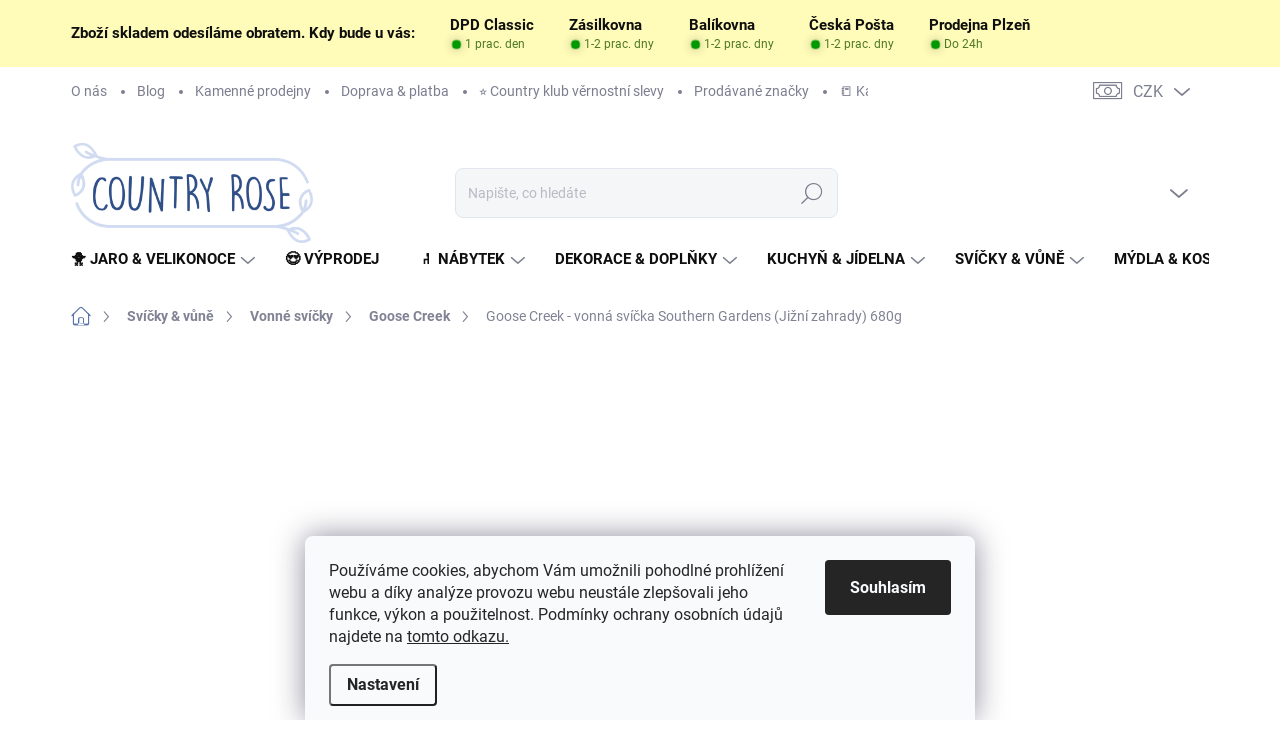

--- FILE ---
content_type: text/html; charset=utf-8
request_url: https://www.country-rose.cz/goose-creek-vonna-svicka-southern-gardens--jizni-zahrady--680g/
body_size: 50310
content:
<!doctype html><html lang="cs" dir="ltr" class="header-background-light external-fonts-loaded"><head><meta charset="utf-8" /><meta name="viewport" content="width=device-width,initial-scale=1" /><title>Goose Creek - vonná svíčka Southern Gardens (Jižní zahrady) 680g - Country Rose</title><link rel="preconnect" href="https://cdn.myshoptet.com" /><link rel="dns-prefetch" href="https://cdn.myshoptet.com" /><link rel="preload" href="https://cdn.myshoptet.com/prj/dist/master/cms/libs/jquery/jquery-1.11.3.min.js" as="script" /><link href="https://cdn.myshoptet.com/prj/dist/master/cms/templates/frontend_templates/shared/css/font-face/nunito.css" rel="stylesheet"><script>
dataLayer = [];
dataLayer.push({'shoptet' : {
    "pageId": 1424,
    "pageType": "productDetail",
    "currency": "CZK",
    "currencyInfo": {
        "decimalSeparator": ",",
        "exchangeRate": 1,
        "priceDecimalPlaces": 0,
        "symbol": "K\u010d",
        "symbolLeft": 0,
        "thousandSeparator": " "
    },
    "language": "cs",
    "projectId": 405034,
    "product": {
        "id": 17249,
        "guid": "50e2c8e2-7531-11ec-b0c5-ecf4bbd76e50",
        "hasVariants": false,
        "codes": [
            {
                "code": "EG25308"
            }
        ],
        "code": "EG25308",
        "name": "Goose Creek - vonn\u00e1 sv\u00ed\u010dka Southern Gardens (Ji\u017en\u00ed zahrady) 680g",
        "appendix": "",
        "weight": 0,
        "manufacturer": "Goose Creek",
        "manufacturerGuid": "1EF5333C433168828572DA0BA3DED3EE",
        "currentCategory": "Bytov\u00e9 v\u016fn\u011b | Vonn\u00e9 sv\u00ed\u010dky | Goose Creek vonn\u00e9 sv\u00ed\u010dky",
        "currentCategoryGuid": "9aab6032-6c7f-11eb-a5be-b8ca3a6063f8",
        "defaultCategory": "Bytov\u00e9 v\u016fn\u011b | Vonn\u00e9 sv\u00ed\u010dky | Goose Creek vonn\u00e9 sv\u00ed\u010dky",
        "defaultCategoryGuid": "9aab6032-6c7f-11eb-a5be-b8ca3a6063f8",
        "currency": "CZK",
        "priceWithVat": 595
    },
    "stocks": [
        {
            "id": "ext",
            "title": "Sklad",
            "isDeliveryPoint": 0,
            "visibleOnEshop": 1
        }
    ],
    "cartInfo": {
        "id": null,
        "freeShipping": false,
        "freeShippingFrom": 1500,
        "leftToFreeGift": {
            "formattedPrice": "0 K\u010d",
            "priceLeft": 0
        },
        "freeGift": false,
        "leftToFreeShipping": {
            "priceLeft": 1500,
            "dependOnRegion": 0,
            "formattedPrice": "1 500 K\u010d"
        },
        "discountCoupon": [],
        "getNoBillingShippingPrice": {
            "withoutVat": 0,
            "vat": 0,
            "withVat": 0
        },
        "cartItems": [],
        "taxMode": "ORDINARY"
    },
    "cart": [],
    "customer": {
        "priceRatio": 1,
        "priceListId": 1,
        "groupId": null,
        "registered": false,
        "mainAccount": false
    }
}});
dataLayer.push({'cookie_consent' : {
    "marketing": "denied",
    "analytics": "denied"
}});
document.addEventListener('DOMContentLoaded', function() {
    shoptet.consent.onAccept(function(agreements) {
        if (agreements.length == 0) {
            return;
        }
        dataLayer.push({
            'cookie_consent' : {
                'marketing' : (agreements.includes(shoptet.config.cookiesConsentOptPersonalisation)
                    ? 'granted' : 'denied'),
                'analytics': (agreements.includes(shoptet.config.cookiesConsentOptAnalytics)
                    ? 'granted' : 'denied')
            },
            'event': 'cookie_consent'
        });
    });
});
</script>
<meta property="og:type" content="website"><meta property="og:site_name" content="country-rose.cz"><meta property="og:url" content="https://www.country-rose.cz/goose-creek-vonna-svicka-southern-gardens--jizni-zahrady--680g/"><meta property="og:title" content="Goose Creek - vonná svíčka Southern Gardens (Jižní zahrady) 680g - Country Rose"><meta name="author" content="Country Rose"><meta name="web_author" content="Shoptet.cz"><meta name="dcterms.rightsHolder" content="www.country-rose.cz"><meta name="robots" content="index,follow"><meta property="og:image" content="https://cdn.myshoptet.com/usr/www.country-rose.cz/user/shop/big/17249-1_goose-creek-southern-gardens-svicka-1.jpg?61e165c6"><meta property="og:description" content="Goose Creek - vonná svíčka Southern Gardens (Jižní zahrady) 680g. Velikost květinové zahrady, která je v rodině po celé generace. Každý květ drží klíč ke speciální rodinné paměti."><meta name="description" content="Goose Creek - vonná svíčka Southern Gardens (Jižní zahrady) 680g. Velikost květinové zahrady, která je v rodině po celé generace. Každý květ drží klíč ke speciální rodinné paměti."><meta property="product:price:amount" content="595"><meta property="product:price:currency" content="CZK"><style>:root {--color-primary: #5A75AC;--color-primary-h: 220;--color-primary-s: 33%;--color-primary-l: 51%;--color-primary-hover: #5A75AC;--color-primary-hover-h: 220;--color-primary-hover-s: 33%;--color-primary-hover-l: 51%;--color-secondary: #77bb41;--color-secondary-h: 93;--color-secondary-s: 48%;--color-secondary-l: 49%;--color-secondary-hover: #5A75AC;--color-secondary-hover-h: 220;--color-secondary-hover-s: 33%;--color-secondary-hover-l: 51%;--color-tertiary: #bfebff;--color-tertiary-h: 199;--color-tertiary-s: 100%;--color-tertiary-l: 87%;--color-tertiary-hover: #fb5f6c;--color-tertiary-hover-h: 355;--color-tertiary-hover-s: 95%;--color-tertiary-hover-l: 68%;--color-header-background: #ffffff;--template-font: "Nunito";--template-headings-font: "Nunito";--header-background-url: url("[data-uri]");--cookies-notice-background: #F8FAFB;--cookies-notice-color: #252525;--cookies-notice-button-hover: #27263f;--cookies-notice-link-hover: #3b3a5f;--templates-update-management-preview-mode-content: "Náhled aktualizací šablony je aktivní pro váš prohlížeč."}</style>
    <script>var shoptet = shoptet || {};</script>
    <script src="https://cdn.myshoptet.com/prj/dist/master/shop/dist/main-3g-header.js.27c4444ba5dd6be3416d.js"></script>
<!-- User include --><!-- service 1000(633) html code header -->
<link rel="stylesheet" href="https://cdn.myshoptet.com/usr/apollo.jakubtursky.sk/user/documents/assets/main.css?v=1769">

<noscript>
<style>
.before-carousel:before,
.before-carousel:after,
.products-block:after,
.products-block:before,
.p-detail-inner:before,
.p-detail-inner:after{
	display: none;
}

.products-block .product, .products-block .slider-group-products,
.next-to-carousel-banners .banner-wrapper,
.before-carousel .content-wrapper-in,
.p-detail-inner .p-detail-inner-header, .p-detail-inner #product-detail-form {
  opacity: 1;
}

body.type-category .content-wrapper-in,
body.type-manufacturer-detail .content-wrapper-in,
body.type-product .content-wrapper-in {
	visibility: visible!important;
}
</style>
</noscript>

<style>
@font-face {
  font-family: 'apollo';
  font-display: swap;
  src:  url('https://cdn.myshoptet.com/usr/apollo.jakubtursky.sk/user/documents/assets/iconfonts/icomoon.eot?v=107');
  src:  url('https://cdn.myshoptet.com/usr/apollo.jakubtursky.sk/user/documents/assets/iconfonts/icomoon.eot?v=107') format('embedded-opentype'),
    url('https://cdn.myshoptet.com/usr/apollo.jakubtursky.sk/user/documents/assets/iconfonts/icomoon.ttf?v=107') format('truetype'),
    url('https://cdn.myshoptet.com/usr/apollo.jakubtursky.sk/user/documents/assets/iconfonts/icomoon.woff?v=107') format('woff'),
    url('https://cdn.myshoptet.com/usr/apollo.jakubtursky.sk/user/documents/assets/iconfonts/icomoon.svg?v=107') format('svg');
  font-weight: normal;
  font-style: normal;
  font-display: block;
}
.top-navigation-bar .top-nav-button.top-nav-button-login.primary{
	display: none;
}
.basic-description>h3:first-child{
	display: none;
}
/*.header-info-banner-addon{
	background-color: black;
}*/
</style>

<style>
.not-working {
  background-color: rgba(0,0,0, 0.9);
  color: white;
  width: 100%;
  height: 100%;
  position: fixed;
  top: 0;
  left: 0;
  z-index: 9999999;
  text-align: center;
  padding: 50px;
  line-height: 1.6;
  font-size: 16px;
}
</style>

<!-- api 426(80) html code header -->
<link rel="stylesheet" href="https://cdn.myshoptet.com/usr/api2.dklab.cz/user/documents/_doplnky/navstivene/405034/8/405034_8.css" type="text/css" /><style> :root { --dklab-lastvisited-background-color: #FFFFFF; } </style>
<!-- api 427(81) html code header -->
<link rel="stylesheet" href="https://cdn.myshoptet.com/usr/api2.dklab.cz/user/documents/_doplnky/instagram/405034/23/405034_23.css" type="text/css" /><style>
        :root {
            --dklab-instagram-header-color: #000000;  
            --dklab-instagram-header-background: #DDDDDD;  
            --dklab-instagram-font-weight: 700;
            --dklab-instagram-font-size: 180%;
            --dklab-instagram-logoUrl: url(https://cdn.myshoptet.com/usr/api2.dklab.cz/user/documents/_doplnky/instagram/img/logo-duha.png); 
            --dklab-instagram-logo-size-width: 40px;
            --dklab-instagram-logo-size-height: 40px;                        
            --dklab-instagram-hover-content: "\e902";                        
            --dklab-instagram-padding: 0px;                        
            --dklab-instagram-border-color: #888888;
            
        }
        </style>
<!-- api 608(256) html code header -->
<link rel="stylesheet" href="https://cdn.myshoptet.com/usr/api2.dklab.cz/user/documents/_doplnky/bannery/405034/3382/405034_3382.css" type="text/css" /><style>
        :root {
            --dklab-bannery-b-hp-padding: 10px;
            --dklab-bannery-b-hp-box-padding: 10px;
            --dklab-bannery-b-hp-big-screen: 20%;
            --dklab-bannery-b-hp-medium-screen: 20%;
            --dklab-bannery-b-hp-small-screen: 25%;
            --dklab-bannery-b-hp-tablet-screen: 50%;
            --dklab-bannery-b-hp-mobile-screen: 50%;

            --dklab-bannery-i-hp-icon-color: #5A75AC;
            --dklab-bannery-i-hp-color: #000000;
            --dklab-bannery-i-hp-background: #FFFFFF;            
            
            --dklab-bannery-i-d-icon-color: #5A75AC;
            --dklab-bannery-i-d-color: #000000;
            --dklab-bannery-i-d-background: #FFFFFF;


            --dklab-bannery-i-hp-w-big-screen: 6;
            --dklab-bannery-i-hp-w-medium-screen: 6;
            --dklab-bannery-i-hp-w-small-screen: 4;
            --dklab-bannery-i-hp-w-tablet-screen: 4;
            --dklab-bannery-i-hp-w-mobile-screen: 2;
            
            --dklab-bannery-i-d-w-big-screen: 4;
            --dklab-bannery-i-d-w-medium-screen: 4;
            --dklab-bannery-i-d-w-small-screen: 4;
            --dklab-bannery-i-d-w-tablet-screen: 4;
            --dklab-bannery-i-d-w-mobile-screen: 2;

        }</style>
<!-- api 1012(643) html code header -->
<style data-purpose="gopay-hiding-apple-pay">
	div[data-guid="ddc99551-5556-11ed-88b4-ac1f6b0076ec"] {
		display: none
	}
</style>
<!-- api 1117(741) html code header -->
<link rel="stylesheet" href="https://cdn.myshoptet.com/usr/api2.dklab.cz/user/documents/_doplnky/faviExtra/405034/6/405034_6.css" type="text/css" /><style></style>
<!-- service 427(81) html code header -->
<link rel="stylesheet" href="https://cdn.myshoptet.com/usr/api2.dklab.cz/user/documents/_doplnky/instagram/font/instagramplus.css" type="text/css" />

<!-- service 608(256) html code header -->
<link rel="stylesheet" href="https://cdn.myshoptet.com/usr/api.dklab.cz/user/documents/fontawesome/css/all.css?v=1.02" type="text/css" />
<!-- service 619(267) html code header -->
<link href="https://cdn.myshoptet.com/usr/fvstudio.myshoptet.com/user/documents/addons/cartupsell.min.css?24.11.1" rel="stylesheet">
<!-- service 1228(847) html code header -->
<link 
rel="stylesheet" 
href="https://cdn.myshoptet.com/usr/dmartini.myshoptet.com/user/documents/upload/dmartini/shop_rating/shop_rating.min.css?140"
data-author="Dominik Martini" 
data-author-web="dmartini.cz">
<!-- service 1462(1076) html code header -->
<link rel="stylesheet" href="https://cdn.myshoptet.com/usr/webotvurci.myshoptet.com/user/documents/plugin-product-interconnection/css/all.min.css?v=27"> 
<!-- service 1658(1243) html code header -->
<!-- applypark Doplněk Shoptet - Doby doručení v horní liště -->
<link href="https://applypark.myshoptet.com/user/documents/upload/cdn-applypark/doby-doruceni.css" rel="stylesheet">
<style>
@media (min-width:767px) {
.overall-wrapper {margin-top:68px;}
}
@media (max-width:767px) {
#header {margin-top:45px;}
.overall-wrapper {margin-top:69px;}

}
</style>

<!-- project html code header -->
<!-- Google Tag Manager -->
<script>(function(w,d,s,l,i){w[l]=w[l]||[];w[l].push({'gtm.start':
new Date().getTime(),event:'gtm.js'});var f=d.getElementsByTagName(s)[0],
j=d.createElement(s),dl=l!='dataLayer'?'&l='+l:'';j.async=true;j.src=
'https://www.googletagmanager.com/gtm.js?id='+i+dl;f.parentNode.insertBefore(j,f);
})(window,document,'script','dataLayer','GTM-TSMLXZDP');</script>
<!-- End Google Tag Manager -->
<link rel="apple-touch-icon" sizes="76x76" href="/user/documents/apple-touch-icon.png"> 
<link rel="icon" type="image/png" sizes="32x32" href="/user/documents/favicon-32x32.png"> 
<link rel="icon" type="image/png" sizes="16x16" href="/user/documents/favicon-16x16.png"> 
<link rel="manifest" href="/user/documents/site.webmanifest"> 
<link rel="mask-icon" href="/user/documents/safari-pinned-tab.svg" color="#0077a6"> 
<link rel="shortcut icon" href="/user/documents/favicon.ico"> 
<meta name="msapplication-TileColor" content="#6eb3ff"> 
<meta name="msapplication-config" content="/user/documents/browserconfig.xml"> 
<meta name="theme-color" content="#ffffff">

<style>
.msg.msg-error{
	background-color: #fb5f6c;
  border-color: #fb5f6c;
}
.shipping-options-popup .h1:not(.advanced-order-suggestion), .advanced-order .h1:not(.advanced-order-suggestion),
.p-image-wrapper .flag.flag-freeshipping,
.flag.flag-freeshipping {
    background-color: #009c58;
}
.widget-parameter-wrapper .widget-parameter-value span:hover, .widget-parameter-wrapper .widget-parameter-value a:hover,
.category-header input[type="radio"]:checked+label {
    background-color: #5A75AC;
}
.basic-description p {
    margin-bottom: 20px;
}
.basic-description ul, .basic-description ol{
	margin-bottom: 20px;
  margin-top: 0;
}
.basic-description img{
	display: inline-block;
}
.basic-description p:empty{
	display: none;
}
.flag.flag-action {
    background-color: #fb5f6c;
}
  @media (min-width: 768px) {
    .is-header-fixed.is-header-hidden #header .site-name a img {
      max-height: 76px;
    }
    #header .site-name {
      display: flex;
      align-items: center;
    }

    #header .site-name a img {
      max-height: 100px;
      max-width: 300px;
    }
  }

  @media (max-width: 767px) {
    .top-navigation-bar .site-name a img {
      max-height: 40px;
    }
  }

	body{
  	background-color: white;
  }
  .benefitBanner__picture img{
    mix-blend-mode: multiply;
  }
  .in-index .position--benefitHomepage {
    margin-top: 0;
    margin-bottom: 30px;
  }
  .benefitBanner__picture {
    height: 50px;
  }
  .benefitBanner__picture img {
    max-height: 50px;
    max-width: 55px;
  }

  .welcome .welcome__content p {
    margin-bottom: 0;
  }

  .welcome .welcome__content p + p{
    margin-top: 20px;
  }

  .banners-top-block .banner-wrapper a, .banners-top-block .banner-wrapper img{
    width: 100%;
  }

  @media (min-width: 768px) {
    .navigation-in {
      font-size: 15px;
      line-height: 15px;
    }
    .navigation-in ul li a {
      padding-left: 25px;
      padding-right: 25px;
    }
    .top-navigation-bar .container > div.top-navigation-contacts {
      height: 40px;
    }
    .welcome h1 {
      font-size: 40px;
      margin-bottom: 30px;
    }
    .welcome p {
      font-size: 16px;
      line-height: 1.8;
      margin-bottom: 30px;
    }
  }
  @media (min-width: 992px) {
    .welcome {
      padding: 40px 40px 40px 40px;
    }
  }
  @media (min-width: 992px) {
    .header-top {
      padding-top: 50px;
      padding-bottom: 10px;
    }

    .popup-widget.login-widget {
      top: 150px;
    }

    .popup-widget.cart-widget {
      top: 150px;
    }

    .admin-logged .popup-widget.login-widget {
      top: 175px;
    }

    .admin-logged .popup-widget.cart-widget {
      top: 175px;
    }
  }
  @media (max-width: 767px){
    .top-navigation-bar {
      background-color: white;
    }
  }

  @media (max-width: 370px){
    .top-navigation-bar .site-name a img {
        max-height: 30px;
    }
  }
  
  @media (min-width: 768px) {
  .products-related-block h2, .products-alternative-block h2,
  h4.homepage-group-title, .h4.homepage-group-title {
    font-size: 36px;
  }
  body .hodnoceni:before {
    text-align: center;
    font-size: 36px;
    margin-bottom: 30px;
  }
  .products-block.products .p .name {
    font-size: 18px;
  }
  .navigation-buttons a[data-target="cart"]:hover {
    color: white;
  }
  .header-top .btn.cart-count:hover .cart-price {
    color: white;
  }
  .navigation-buttons .click-cart a:after {
    display: none;
  }
  .click-cart {
    background: var(--color-primary);
    border-radius: 8px;
  }
  .click-cart:hover {
    background: var(--color-primary-hover);
  }
  #header .cart-count {
    border-radius: 7px 7px 0 0;
  }
  .navigation-buttons a[data-target="cart"] {
    color: #fff;
  }
  .header-top .btn.cart-count:before {
    font-size: 26px;
  }
  .header-top .btn.cart-count:before {
    color: white !important;
  }
  .navigation-buttons {
    right: 0;
  }
  .cart-window-visible #header .click-cart {
    border-radius: 7px 7px 0 0;
  }
  .cart-window-visible #header .cart-count {
    background-color: transparent;
    border-radius: 7px 7px 0 0;
  }
  .cart-window-visible .btn.cart-count .cart-price {
    color: white;
  }
  .popup-widget {
    margin-left: -6px;
  }
}

@media (min-width: 992px) {
  .popup-widget.cart-widget {
    margin-left: 106px;
  }
}

@media (min-width: 1200px) {
  .popup-widget.cart-widget {
    margin-left: 209px;
  }
}

@media (min-width: 1440px) {
  .popup-widget.cart-widget {
    margin-left: 329px;
  }
}


.flag.flag-discount:before {
    background-image: url("data:image/svg+xml,%3Csvg xmlns='http://www.w3.org/2000/svg' width='96' height='96' viewBox='0 0 96 96'%3E%3Cg%3E%3Cg%3E%3Cpath fill='%23fb5f6c' d='M93.71 42.777l-3.374-5.121a3.181 3.181 0 0 1-.507-1.844l.333-6.193a9.472 9.472 0 0 0-5.197-8.995l-5.49-2.777a2.987 2.987 0 0 1-1.327-1.328l-2.774-5.485a9.424 9.424 0 0 0-8.993-5.199l-6.195.334c-.65.034-1.29-.14-1.833-.5l-5.131-3.38A9.46 9.46 0 0 0 48 .722a9.457 9.457 0 0 0-5.22 1.566l-5.122 3.373a3.21 3.21 0 0 1-1.843.508l-6.193-.334a9.425 9.425 0 0 0-8.995 5.197l-2.778 5.491a2.986 2.986 0 0 1-1.327 1.326l-5.486 2.774a9.472 9.472 0 0 0-5.198 8.993l.334 6.198a3.013 3.013 0 0 1-.501 1.83l-3.38 5.132a9.474 9.474 0 0 0 0 10.443l3.372 5.12c.358.557.533 1.2.509 1.843l-.334 6.194a9.471 9.471 0 0 0 5.196 8.995l5.492 2.777a2.989 2.989 0 0 1 1.325 1.328l2.774 5.485a9.426 9.426 0 0 0 8.994 5.198l6.196-.333c.65-.036 1.287.14 1.832.5l5.132 3.38A9.46 9.46 0 0 0 48 95.274a9.463 9.463 0 0 0 5.221-1.566l5.121-3.373a3.2 3.2 0 0 1 1.843-.508l6.193.333a9.424 9.424 0 0 0 8.995-5.196l2.777-5.491a2.991 2.991 0 0 1 1.328-1.326l5.486-2.774a9.47 9.47 0 0 0 5.198-8.993l-.333-6.2c-.037-.64.14-1.288.5-1.828l3.38-5.132a9.477 9.477 0 0 0 0-10.442z'/%3E%3C/g%3E%3C/g%3E%3C/svg%3E");
}
</style>
<!-- /User include --><link rel="canonical" href="https://www.country-rose.cz/goose-creek-vonna-svicka-southern-gardens--jizni-zahrady--680g/" />    <!-- Global site tag (gtag.js) - Google Analytics -->
    <script async src="https://www.googletagmanager.com/gtag/js?id=G-6Q40FKSMTG"></script>
    <script>
        
        window.dataLayer = window.dataLayer || [];
        function gtag(){dataLayer.push(arguments);}
        

                    console.debug('default consent data');

            gtag('consent', 'default', {"ad_storage":"denied","analytics_storage":"denied","ad_user_data":"denied","ad_personalization":"denied","wait_for_update":500});
            dataLayer.push({
                'event': 'default_consent'
            });
        
        gtag('js', new Date());

        
                gtag('config', 'G-6Q40FKSMTG', {"groups":"GA4","send_page_view":false,"content_group":"productDetail","currency":"CZK","page_language":"cs"});
        
                gtag('config', 'AW-835391410');
        
        
        
        
        
                    gtag('event', 'page_view', {"send_to":"GA4","page_language":"cs","content_group":"productDetail","currency":"CZK"});
        
                gtag('set', 'currency', 'CZK');

        gtag('event', 'view_item', {
            "send_to": "UA",
            "items": [
                {
                    "id": "EG25308",
                    "name": "Goose Creek - vonn\u00e1 sv\u00ed\u010dka Southern Gardens (Ji\u017en\u00ed zahrady) 680g",
                    "category": "Bytov\u00e9 v\u016fn\u011b \/ Vonn\u00e9 sv\u00ed\u010dky \/ Goose Creek vonn\u00e9 sv\u00ed\u010dky",
                                        "brand": "Goose Creek",
                                                            "price": 492
                }
            ]
        });
        
        
        
        
        
                    gtag('event', 'view_item', {"send_to":"GA4","page_language":"cs","content_group":"productDetail","value":492,"currency":"CZK","items":[{"item_id":"EG25308","item_name":"Goose Creek - vonn\u00e1 sv\u00ed\u010dka Southern Gardens (Ji\u017en\u00ed zahrady) 680g","item_brand":"Goose Creek","item_category":"Bytov\u00e9 v\u016fn\u011b","item_category2":"Vonn\u00e9 sv\u00ed\u010dky","item_category3":"Goose Creek vonn\u00e9 sv\u00ed\u010dky","price":492,"quantity":1,"index":0}]});
        
        
        
        
        
        
        
        document.addEventListener('DOMContentLoaded', function() {
            if (typeof shoptet.tracking !== 'undefined') {
                for (var id in shoptet.tracking.bannersList) {
                    gtag('event', 'view_promotion', {
                        "send_to": "UA",
                        "promotions": [
                            {
                                "id": shoptet.tracking.bannersList[id].id,
                                "name": shoptet.tracking.bannersList[id].name,
                                "position": shoptet.tracking.bannersList[id].position
                            }
                        ]
                    });
                }
            }

            shoptet.consent.onAccept(function(agreements) {
                if (agreements.length !== 0) {
                    console.debug('gtag consent accept');
                    var gtagConsentPayload =  {
                        'ad_storage': agreements.includes(shoptet.config.cookiesConsentOptPersonalisation)
                            ? 'granted' : 'denied',
                        'analytics_storage': agreements.includes(shoptet.config.cookiesConsentOptAnalytics)
                            ? 'granted' : 'denied',
                                                                                                'ad_user_data': agreements.includes(shoptet.config.cookiesConsentOptPersonalisation)
                            ? 'granted' : 'denied',
                        'ad_personalization': agreements.includes(shoptet.config.cookiesConsentOptPersonalisation)
                            ? 'granted' : 'denied',
                        };
                    console.debug('update consent data', gtagConsentPayload);
                    gtag('consent', 'update', gtagConsentPayload);
                    dataLayer.push(
                        { 'event': 'update_consent' }
                    );
                }
            });
        });
    </script>
<!-- Start Srovname.cz Pixel -->
<script type="text/plain" data-cookiecategory="analytics">
    !(function (e, n, t, a, s, o, r) {
        e[a] ||
        (((s = e[a] = function () {
            s.process ? s.process.apply(s, arguments) : s.queue.push(arguments);
        }).queue = []),
            ((o = n.createElement(t)).async = 1),
            (o.src = "https://tracking.srovname.cz/srovnamepixel.js"),
            (o.dataset.srv9 = "1"),
            (r = n.getElementsByTagName(t)[0]).parentNode.insertBefore(o, r));
    })(window, document, "script", "srovname");
    srovname("init", "0920714969c29e71e53cf62b21dbdd71");
</script>
<!-- End Srovname.cz Pixel -->
<script>
    (function(t, r, a, c, k, i, n, g) { t['ROIDataObject'] = k;
    t[k]=t[k]||function(){ (t[k].q=t[k].q||[]).push(arguments) },t[k].c=i;n=r.createElement(a),
    g=r.getElementsByTagName(a)[0];n.async=1;n.src=c;g.parentNode.insertBefore(n,g)
    })(window, document, 'script', '//www.heureka.cz/ocm/sdk.js?source=shoptet&version=2&page=product_detail', 'heureka', 'cz');

    heureka('set_user_consent', 0);
</script>
</head><body class="desktop id-1424 in-goose-creek template-11 type-product type-detail one-column-body columns-4 blank-mode blank-mode-css ums_forms_redesign--off ums_a11y_category_page--on ums_discussion_rating_forms--off ums_flags_display_unification--on ums_a11y_login--on mobile-header-version-0">
        <div id="fb-root"></div>
        <script>
            window.fbAsyncInit = function() {
                FB.init({
                    autoLogAppEvents : true,
                    xfbml            : true,
                    version          : 'v24.0'
                });
            };
        </script>
        <script async defer crossorigin="anonymous" src="https://connect.facebook.net/cs_CZ/sdk.js#xfbml=1&version=v24.0"></script>    <div class="siteCookies siteCookies--bottom siteCookies--light js-siteCookies" role="dialog" data-testid="cookiesPopup" data-nosnippet>
        <div class="siteCookies__form">
            <div class="siteCookies__content">
                <div class="siteCookies__text">
                    Používáme cookies, abychom Vám umožnili pohodlné prohlížení webu a díky analýze provozu webu neustále zlepšovali jeho funkce, výkon a použitelnost. Podmínky ochrany osobních údajů najdete na <a href="https://www.country-rose.cz/podminky-ochrany-osobnich-udaju/">tomto odkazu.</a>
                </div>
                <p class="siteCookies__links">
                    <button class="siteCookies__link js-cookies-settings" aria-label="Nastavení cookies" data-testid="cookiesSettings">Nastavení</button>
                </p>
            </div>
            <div class="siteCookies__buttonWrap">
                                <button class="siteCookies__button js-cookiesConsentSubmit" value="all" aria-label="Přijmout cookies" data-testid="buttonCookiesAccept">Souhlasím</button>
            </div>
        </div>
        <script>
            document.addEventListener("DOMContentLoaded", () => {
                const siteCookies = document.querySelector('.js-siteCookies');
                document.addEventListener("scroll", shoptet.common.throttle(() => {
                    const st = document.documentElement.scrollTop;
                    if (st > 1) {
                        siteCookies.classList.add('siteCookies--scrolled');
                    } else {
                        siteCookies.classList.remove('siteCookies--scrolled');
                    }
                }, 100));
            });
        </script>
    </div>
<a href="#content" class="skip-link sr-only">Přejít na obsah</a><div class="overall-wrapper"><div class="user-action"><div class="container">
    <div class="user-action-in">
                    <div id="login" class="user-action-login popup-widget login-widget" role="dialog" aria-labelledby="loginHeading">
        <div class="popup-widget-inner">
                            <h2 id="loginHeading">Přihlášení k vašemu účtu</h2><div id="customerLogin"><form action="/action/Customer/Login/" method="post" id="formLoginIncluded" class="csrf-enabled formLogin" data-testid="formLogin"><input type="hidden" name="referer" value="" /><div class="form-group"><div class="input-wrapper email js-validated-element-wrapper no-label"><input type="email" name="email" class="form-control" autofocus placeholder="E-mailová adresa (např. jan@novak.cz)" data-testid="inputEmail" autocomplete="email" required /></div></div><div class="form-group"><div class="input-wrapper password js-validated-element-wrapper no-label"><input type="password" name="password" class="form-control" placeholder="Heslo" data-testid="inputPassword" autocomplete="current-password" required /><span class="no-display">Nemůžete vyplnit toto pole</span><input type="text" name="surname" value="" class="no-display" /></div></div><div class="form-group"><div class="login-wrapper"><button type="submit" class="btn btn-secondary btn-text btn-login" data-testid="buttonSubmit">Přihlásit se</button><div class="password-helper"><a href="/registrace/" data-testid="signup" rel="nofollow">Nová registrace</a><a href="/klient/zapomenute-heslo/" rel="nofollow">Zapomenuté heslo</a></div></div></div><div class="social-login-buttons"><div class="social-login-buttons-divider"><span>nebo</span></div><div class="form-group"><a href="/action/Social/login/?provider=Google" class="login-btn google" rel="nofollow"><span class="login-google-icon"></span><strong>Přihlásit se přes Google</strong></a></div></div></form>
</div>                    </div>
    </div>

                            <div id="cart-widget" class="user-action-cart popup-widget cart-widget loader-wrapper" data-testid="popupCartWidget" role="dialog" aria-hidden="true">
    <div class="popup-widget-inner cart-widget-inner place-cart-here">
        <div class="loader-overlay">
            <div class="loader"></div>
        </div>
    </div>

    <div class="cart-widget-button">
        <a href="/kosik/" class="btn btn-conversion" id="continue-order-button" rel="nofollow" data-testid="buttonNextStep">Pokračovat do košíku</a>
    </div>
</div>
            </div>
</div>
</div><div class="top-navigation-bar" data-testid="topNavigationBar">

    <div class="container">

        <div class="top-navigation-contacts">
            <strong>Zákaznická podpora:</strong><a href="tel:+420721513800" class="project-phone" aria-label="Zavolat na +420721513800" data-testid="contactboxPhone"><span>+420 721 513 800</span></a><a href="mailto:info@country-rose.cz" class="project-email" data-testid="contactboxEmail"><span>info@country-rose.cz</span></a>        </div>

                            <div class="top-navigation-menu">
                <div class="top-navigation-menu-trigger"></div>
                <ul class="top-navigation-bar-menu">
                                            <li class="top-navigation-menu-item-1610">
                            <a href="/o-nas/">O nás</a>
                        </li>
                                            <li class="top-navigation-menu-item-2228">
                            <a href="/blog/">Blog</a>
                        </li>
                                            <li class="top-navigation-menu-item-1820">
                            <a href="/kamenne-prodejny/">Kamenné prodejny</a>
                        </li>
                                            <li class="top-navigation-menu-item-1616">
                            <a href="/doprava-a-platba/">Doprava &amp; platba</a>
                        </li>
                                            <li class="top-navigation-menu-item-2531">
                            <a href="/vernostni-system/">⭐️ Country klub věrnostní slevy</a>
                        </li>
                                            <li class="top-navigation-menu-item--24">
                            <a href="/znacka/">Prodávané značky</a>
                        </li>
                                            <li class="top-navigation-menu-item-2701">
                            <a href="/katalogy/">📒 Katalogy výrobců</a>
                        </li>
                                            <li class="top-navigation-menu-item-2720">
                            <a href="/potahove-latky-vzornik/">Potahové látky - vzorník</a>
                        </li>
                                            <li class="top-navigation-menu-item--51">
                            <a href="/hodnoceni-obchodu/">Hodnocení obchodu</a>
                        </li>
                                            <li class="top-navigation-menu-item-2772">
                            <a href="/overovani-recenzi/">Ověřování recenzí</a>
                        </li>
                                            <li class="top-navigation-menu-item-1631">
                            <a href="/vraceni-zbozi/">Vrácení zboží</a>
                        </li>
                                            <li class="top-navigation-menu-item-1604">
                            <a href="/obchodni-podminky/">Obchodní podmínky</a>
                        </li>
                                            <li class="top-navigation-menu-item-1613">
                            <a href="/reklamacni-rad/">Reklamační řád</a>
                        </li>
                                            <li class="top-navigation-menu-item-691">
                            <a href="/podminky-ochrany-osobnich-udaju/">Ochrana osobních údajů</a>
                        </li>
                                            <li class="top-navigation-menu-item-2574">
                            <a href="/ochrana-osobnich-udaju-biano-star/">Ochrana osobních údajů - Biano Star</a>
                        </li>
                                    </ul>
                <ul class="top-navigation-bar-menu-helper"></ul>
            </div>
        
        <div class="top-navigation-tools top-navigation-tools--language">
            <div class="responsive-tools">
                <a href="#" class="toggle-window" data-target="search" aria-label="Hledat" data-testid="linkSearchIcon"></a>
                                                            <a href="#" class="toggle-window" data-target="login"></a>
                                                    <a href="#" class="toggle-window" data-target="navigation" aria-label="Menu" data-testid="hamburgerMenu"></a>
            </div>
                <div class="dropdown">
        <span>Ceny v:</span>
        <button id="topNavigationDropdown" type="button" data-toggle="dropdown" aria-haspopup="true" aria-expanded="false">
            CZK
            <span class="caret"></span>
        </button>
        <ul class="dropdown-menu" aria-labelledby="topNavigationDropdown"><li><a href="/action/Currency/changeCurrency/?currencyCode=CZK" rel="nofollow">CZK</a></li><li><a href="/action/Currency/changeCurrency/?currencyCode=EUR" rel="nofollow">EUR</a></li></ul>
    </div>
            <button class="top-nav-button top-nav-button-login toggle-window" type="button" data-target="login" aria-haspopup="dialog" aria-controls="login" aria-expanded="false" data-testid="signin"><span>Přihlášení</span></button>        </div>

    </div>

</div>
<header id="header"><div class="container navigation-wrapper">
    <div class="header-top">
        <div class="site-name-wrapper">
            <div class="site-name"><a href="/" data-testid="linkWebsiteLogo"><img src="https://cdn.myshoptet.com/usr/www.country-rose.cz/user/logos/logo_footer-shoptet-1.png" alt="Country Rose" fetchpriority="low" /></a></div>        </div>
        <div class="search" itemscope itemtype="https://schema.org/WebSite">
            <meta itemprop="headline" content="Goose Creek vonné svíčky"/><meta itemprop="url" content="https://www.country-rose.cz"/><meta itemprop="text" content="Goose Creek - vonná svíčka Southern Gardens (Jižní zahrady) 680g. Velikost květinové zahrady, která je v rodině po celé generace. Každý květ drží klíč ke speciální rodinné paměti."/>            <form action="/action/ProductSearch/prepareString/" method="post"
    id="formSearchForm" class="search-form compact-form js-search-main"
    itemprop="potentialAction" itemscope itemtype="https://schema.org/SearchAction" data-testid="searchForm">
    <fieldset>
        <meta itemprop="target"
            content="https://www.country-rose.cz/vyhledavani/?string={string}"/>
        <input type="hidden" name="language" value="cs"/>
        
            
<input
    type="search"
    name="string"
        class="query-input form-control search-input js-search-input"
    placeholder="Napište, co hledáte"
    autocomplete="off"
    required
    itemprop="query-input"
    aria-label="Vyhledávání"
    data-testid="searchInput"
>
            <button type="submit" class="btn btn-default" data-testid="searchBtn">Hledat</button>
        
    </fieldset>
</form>
        </div>
        <div class="navigation-buttons">
                
    <a href="/kosik/" class="btn btn-icon toggle-window cart-count" data-target="cart" data-hover="true" data-redirect="true" data-testid="headerCart" rel="nofollow" aria-haspopup="dialog" aria-expanded="false" aria-controls="cart-widget">
        
                <span class="sr-only">Nákupní košík</span>
        
            <span class="cart-price visible-lg-inline-block" data-testid="headerCartPrice">
                                    Prázdný košík                            </span>
        
    
            </a>
        </div>
    </div>
    <nav id="navigation" aria-label="Hlavní menu" data-collapsible="true"><div class="navigation-in menu"><ul class="menu-level-1" role="menubar" data-testid="headerMenuItems"><li class="menu-item-2105 ext" role="none"><a href="/velikonoce/" data-testid="headerMenuItem" role="menuitem" aria-haspopup="true" aria-expanded="false"><b>🐥 Jaro &amp; Velikonoce</b><span class="submenu-arrow"></span></a><ul class="menu-level-2" aria-label="🐥 Jaro &amp; Velikonoce" tabindex="-1" role="menu"><li class="menu-item-2111" role="none"><a href="/velikonocni-dekorace-2/" class="menu-image" data-testid="headerMenuItem" tabindex="-1" aria-hidden="true"><img src="data:image/svg+xml,%3Csvg%20width%3D%22140%22%20height%3D%22100%22%20xmlns%3D%22http%3A%2F%2Fwww.w3.org%2F2000%2Fsvg%22%3E%3C%2Fsvg%3E" alt="" aria-hidden="true" width="140" height="100"  data-src="https://cdn.myshoptet.com/usr/www.country-rose.cz/user/categories/thumb/clayre-eef-zajicek-s-kvetinami-velikonocni-dekorace-b.jpg" fetchpriority="low" /></a><div><a href="/velikonocni-dekorace-2/" data-testid="headerMenuItem" role="menuitem"><span>Velikonoční dekorace</span></a>
                        </div></li><li class="menu-item-2577" role="none"><a href="/keramika-mynte/" class="menu-image" data-testid="headerMenuItem" tabindex="-1" aria-hidden="true"><img src="data:image/svg+xml,%3Csvg%20width%3D%22140%22%20height%3D%22100%22%20xmlns%3D%22http%3A%2F%2Fwww.w3.org%2F2000%2Fsvg%22%3E%3C%2Fsvg%3E" alt="" aria-hidden="true" width="140" height="100"  data-src="https://cdn.myshoptet.com/usr/www.country-rose.cz/user/categories/thumb/2112421.jpg" fetchpriority="low" /></a><div><a href="/keramika-mynte/" data-testid="headerMenuItem" role="menuitem"><span>Keramika Mynte</span></a>
                        </div></li><li class="menu-item-2114" role="none"><a href="/umele-kvetiny-3/" class="menu-image" data-testid="headerMenuItem" tabindex="-1" aria-hidden="true"><img src="data:image/svg+xml,%3Csvg%20width%3D%22140%22%20height%3D%22100%22%20xmlns%3D%22http%3A%2F%2Fwww.w3.org%2F2000%2Fsvg%22%3E%3C%2Fsvg%3E" alt="" aria-hidden="true" width="140" height="100"  data-src="https://cdn.myshoptet.com/usr/www.country-rose.cz/user/categories/thumb/13358.jpg" fetchpriority="low" /></a><div><a href="/umele-kvetiny-3/" data-testid="headerMenuItem" role="menuitem"><span>Dekorační květiny</span></a>
                        </div></li><li class="menu-item-2138" role="none"><a href="/hodiny-a-budiky-2/" class="menu-image" data-testid="headerMenuItem" tabindex="-1" aria-hidden="true"><img src="data:image/svg+xml,%3Csvg%20width%3D%22140%22%20height%3D%22100%22%20xmlns%3D%22http%3A%2F%2Fwww.w3.org%2F2000%2Fsvg%22%3E%3C%2Fsvg%3E" alt="" aria-hidden="true" width="140" height="100"  data-src="https://cdn.myshoptet.com/usr/www.country-rose.cz/user/categories/thumb/3041.jpg" fetchpriority="low" /></a><div><a href="/hodiny-a-budiky-2/" data-testid="headerMenuItem" role="menuitem"><span>Hodiny a budíky</span></a>
                        </div></li><li class="menu-item-2120" role="none"><a href="/velikonocni-vajicka/" class="menu-image" data-testid="headerMenuItem" tabindex="-1" aria-hidden="true"><img src="data:image/svg+xml,%3Csvg%20width%3D%22140%22%20height%3D%22100%22%20xmlns%3D%22http%3A%2F%2Fwww.w3.org%2F2000%2Fsvg%22%3E%3C%2Fsvg%3E" alt="" aria-hidden="true" width="140" height="100"  data-src="https://cdn.myshoptet.com/usr/www.country-rose.cz/user/categories/thumb/6te0466-1b.jpg" fetchpriority="low" /></a><div><a href="/velikonocni-vajicka/" data-testid="headerMenuItem" role="menuitem"><span>Velikonoční vajíčka</span></a>
                        </div></li><li class="menu-item-2126" role="none"><a href="/kvetinace-2/" class="menu-image" data-testid="headerMenuItem" tabindex="-1" aria-hidden="true"><img src="data:image/svg+xml,%3Csvg%20width%3D%22140%22%20height%3D%22100%22%20xmlns%3D%22http%3A%2F%2Fwww.w3.org%2F2000%2Fsvg%22%3E%3C%2Fsvg%3E" alt="" aria-hidden="true" width="140" height="100"  data-src="https://cdn.myshoptet.com/usr/www.country-rose.cz/user/categories/thumb/8174-2.jpg" fetchpriority="low" /></a><div><a href="/kvetinace-2/" data-testid="headerMenuItem" role="menuitem"><span>Květináče</span></a>
                        </div></li><li class="menu-item-2565" role="none"><a href="/gobelinove-polstarky/" class="menu-image" data-testid="headerMenuItem" tabindex="-1" aria-hidden="true"><img src="data:image/svg+xml,%3Csvg%20width%3D%22140%22%20height%3D%22100%22%20xmlns%3D%22http%3A%2F%2Fwww.w3.org%2F2000%2Fsvg%22%3E%3C%2Fsvg%3E" alt="" aria-hidden="true" width="140" height="100"  data-src="https://cdn.myshoptet.com/usr/www.country-rose.cz/user/categories/thumb/gobelinovy-povlak-polstar-velikonocni-zajicek-1-2b.jpg" fetchpriority="low" /></a><div><a href="/gobelinove-polstarky/" data-testid="headerMenuItem" role="menuitem"><span>Gobelínové polštářky</span></a>
                        </div></li><li class="menu-item-2129" role="none"><a href="/plysove-hracky-2/" class="menu-image" data-testid="headerMenuItem" tabindex="-1" aria-hidden="true"><img src="data:image/svg+xml,%3Csvg%20width%3D%22140%22%20height%3D%22100%22%20xmlns%3D%22http%3A%2F%2Fwww.w3.org%2F2000%2Fsvg%22%3E%3C%2Fsvg%3E" alt="" aria-hidden="true" width="140" height="100"  data-src="https://cdn.myshoptet.com/usr/www.country-rose.cz/user/categories/thumb/pretty-bukowski-2b.jpg" fetchpriority="low" /></a><div><a href="/plysove-hracky-2/" data-testid="headerMenuItem" role="menuitem"><span>Plyšové hračky</span></a>
                        </div></li><li class="menu-item-2132" role="none"><a href="/vence-2/" class="menu-image" data-testid="headerMenuItem" tabindex="-1" aria-hidden="true"><img src="data:image/svg+xml,%3Csvg%20width%3D%22140%22%20height%3D%22100%22%20xmlns%3D%22http%3A%2F%2Fwww.w3.org%2F2000%2Fsvg%22%3E%3C%2Fsvg%3E" alt="" aria-hidden="true" width="140" height="100"  data-src="https://cdn.myshoptet.com/usr/www.country-rose.cz/user/categories/thumb/dekoracni-venec-s-kvetinami-24-cm-b.jpg" fetchpriority="low" /></a><div><a href="/vence-2/" data-testid="headerMenuItem" role="menuitem"><span>Věnce</span></a>
                        </div></li></ul></li>
<li class="menu-item-1724" role="none"><a href="/vyprodej/" data-testid="headerMenuItem" role="menuitem" aria-expanded="false"><b>😍 Výprodej</b></a></li>
<li class="menu-item-1304 ext" role="none"><a href="/nabytek/" data-testid="headerMenuItem" role="menuitem" aria-haspopup="true" aria-expanded="false"><b>🪑 Nábytek</b><span class="submenu-arrow"></span></a><ul class="menu-level-2" aria-label="🪑 Nábytek" tabindex="-1" role="menu"><li class="menu-item-2180" role="none"><a href="/usaky/" class="menu-image" data-testid="headerMenuItem" tabindex="-1" aria-hidden="true"><img src="data:image/svg+xml,%3Csvg%20width%3D%22140%22%20height%3D%22100%22%20xmlns%3D%22http%3A%2F%2Fwww.w3.org%2F2000%2Fsvg%22%3E%3C%2Fsvg%3E" alt="" aria-hidden="true" width="140" height="100"  data-src="https://cdn.myshoptet.com/usr/www.country-rose.cz/user/categories/thumb/kreslo-usak-s-kvetovanym-vzorem-country-rose-marianne-1b.jpg" fetchpriority="low" /></a><div><a href="/usaky/" data-testid="headerMenuItem" role="menuitem"><span>Ušáky</span></a>
                        </div></li><li class="menu-item-2540" role="none"><a href="/kresla/" class="menu-image" data-testid="headerMenuItem" tabindex="-1" aria-hidden="true"><img src="data:image/svg+xml,%3Csvg%20width%3D%22140%22%20height%3D%22100%22%20xmlns%3D%22http%3A%2F%2Fwww.w3.org%2F2000%2Fsvg%22%3E%3C%2Fsvg%3E" alt="" aria-hidden="true" width="140" height="100"  data-src="https://cdn.myshoptet.com/usr/www.country-rose.cz/user/categories/thumb/50344_1.jpg" fetchpriority="low" /></a><div><a href="/kresla/" data-testid="headerMenuItem" role="menuitem"><span>Křesla</span></a>
                        </div></li><li class="menu-item-2177" role="none"><a href="/pohovky/" class="menu-image" data-testid="headerMenuItem" tabindex="-1" aria-hidden="true"><img src="data:image/svg+xml,%3Csvg%20width%3D%22140%22%20height%3D%22100%22%20xmlns%3D%22http%3A%2F%2Fwww.w3.org%2F2000%2Fsvg%22%3E%3C%2Fsvg%3E" alt="" aria-hidden="true" width="140" height="100"  data-src="https://cdn.myshoptet.com/usr/www.country-rose.cz/user/categories/thumb/pohovka2.jpg" fetchpriority="low" /></a><div><a href="/pohovky/" data-testid="headerMenuItem" role="menuitem"><span>Pohovky</span></a>
                        </div></li><li class="menu-item-2273" role="none"><a href="/taburety/" class="menu-image" data-testid="headerMenuItem" tabindex="-1" aria-hidden="true"><img src="data:image/svg+xml,%3Csvg%20width%3D%22140%22%20height%3D%22100%22%20xmlns%3D%22http%3A%2F%2Fwww.w3.org%2F2000%2Fsvg%22%3E%3C%2Fsvg%3E" alt="" aria-hidden="true" width="140" height="100"  data-src="https://cdn.myshoptet.com/usr/www.country-rose.cz/user/categories/thumb/taburet-s-kvetovanym-vzorem-country-rose-1b.jpg" fetchpriority="low" /></a><div><a href="/taburety/" data-testid="headerMenuItem" role="menuitem"><span>Taburety a podnožky</span></a>
                        </div></li><li class="menu-item-2592" role="none"><a href="/tv-relaxacni-kresla/" class="menu-image" data-testid="headerMenuItem" tabindex="-1" aria-hidden="true"><img src="data:image/svg+xml,%3Csvg%20width%3D%22140%22%20height%3D%22100%22%20xmlns%3D%22http%3A%2F%2Fwww.w3.org%2F2000%2Fsvg%22%3E%3C%2Fsvg%3E" alt="" aria-hidden="true" width="140" height="100"  data-src="https://cdn.myshoptet.com/usr/www.country-rose.cz/user/categories/thumb/tv-925-sil2_1.jpg" fetchpriority="low" /></a><div><a href="/tv-relaxacni-kresla/" data-testid="headerMenuItem" role="menuitem"><span>Relaxační TV křesla</span></a>
                        </div></li><li class="menu-item-2546" role="none"><a href="/jidelni-zidle/" class="menu-image" data-testid="headerMenuItem" tabindex="-1" aria-hidden="true"><img src="data:image/svg+xml,%3Csvg%20width%3D%22140%22%20height%3D%22100%22%20xmlns%3D%22http%3A%2F%2Fwww.w3.org%2F2000%2Fsvg%22%3E%3C%2Fsvg%3E" alt="" aria-hidden="true" width="140" height="100"  data-src="https://cdn.myshoptet.com/usr/www.country-rose.cz/user/categories/thumb/24704.jpg" fetchpriority="low" /></a><div><a href="/jidelni-zidle/" data-testid="headerMenuItem" role="menuitem"><span>Jídelní židle a sety</span></a>
                        </div></li><li class="menu-item-2714" role="none"><a href="/barove-zidle/" class="menu-image" data-testid="headerMenuItem" tabindex="-1" aria-hidden="true"><img src="data:image/svg+xml,%3Csvg%20width%3D%22140%22%20height%3D%22100%22%20xmlns%3D%22http%3A%2F%2Fwww.w3.org%2F2000%2Fsvg%22%3E%3C%2Fsvg%3E" alt="" aria-hidden="true" width="140" height="100"  data-src="https://cdn.myshoptet.com/usr/www.country-rose.cz/user/categories/thumb/121937.jpg" fetchpriority="low" /></a><div><a href="/barove-zidle/" data-testid="headerMenuItem" role="menuitem"><span>Barové židle</span></a>
                        </div></li><li class="menu-item-2583" role="none"><a href="/konferencni-zidle/" class="menu-image" data-testid="headerMenuItem" tabindex="-1" aria-hidden="true"><img src="data:image/svg+xml,%3Csvg%20width%3D%22140%22%20height%3D%22100%22%20xmlns%3D%22http%3A%2F%2Fwww.w3.org%2F2000%2Fsvg%22%3E%3C%2Fsvg%3E" alt="" aria-hidden="true" width="140" height="100"  data-src="https://cdn.myshoptet.com/usr/www.country-rose.cz/user/categories/thumb/29262.jpg" fetchpriority="low" /></a><div><a href="/konferencni-zidle/" data-testid="headerMenuItem" role="menuitem"><span>Konferenční židle</span></a>
                        </div></li><li class="menu-item-2562" role="none"><a href="/stoly/" class="menu-image" data-testid="headerMenuItem" tabindex="-1" aria-hidden="true"><img src="data:image/svg+xml,%3Csvg%20width%3D%22140%22%20height%3D%22100%22%20xmlns%3D%22http%3A%2F%2Fwww.w3.org%2F2000%2Fsvg%22%3E%3C%2Fsvg%3E" alt="" aria-hidden="true" width="140" height="100"  data-src="https://cdn.myshoptet.com/usr/www.country-rose.cz/user/categories/thumb/261529.jpg" fetchpriority="low" /></a><div><a href="/stoly/" data-testid="headerMenuItem" role="menuitem"><span>Stoly</span></a>
                        </div></li><li class="menu-item-2735" role="none"><a href="/komody-a-skrine/" class="menu-image" data-testid="headerMenuItem" tabindex="-1" aria-hidden="true"><img src="data:image/svg+xml,%3Csvg%20width%3D%22140%22%20height%3D%22100%22%20xmlns%3D%22http%3A%2F%2Fwww.w3.org%2F2000%2Fsvg%22%3E%3C%2Fsvg%3E" alt="" aria-hidden="true" width="140" height="100"  data-src="https://cdn.myshoptet.com/usr/www.country-rose.cz/user/categories/thumb/121499.jpg" fetchpriority="low" /></a><div><a href="/komody-a-skrine/" data-testid="headerMenuItem" role="menuitem"><span>Komody a skříně</span></a>
                        </div></li><li class="menu-item-2552 has-third-level" role="none"><a href="/kancelarske-zidle/" class="menu-image" data-testid="headerMenuItem" tabindex="-1" aria-hidden="true"><img src="data:image/svg+xml,%3Csvg%20width%3D%22140%22%20height%3D%22100%22%20xmlns%3D%22http%3A%2F%2Fwww.w3.org%2F2000%2Fsvg%22%3E%3C%2Fsvg%3E" alt="" aria-hidden="true" width="140" height="100"  data-src="https://cdn.myshoptet.com/usr/www.country-rose.cz/user/categories/thumb/24647.jpg" fetchpriority="low" /></a><div><a href="/kancelarske-zidle/" data-testid="headerMenuItem" role="menuitem"><span>Kancelářské židle</span></a>
                                                    <ul class="menu-level-3" role="menu">
                                                                    <li class="menu-item-2580" role="none">
                                        <a href="/herni-zidle/" data-testid="headerMenuItem" role="menuitem">
                                            Herní židle</a>,                                    </li>
                                                                    <li class="menu-item-2605" role="none">
                                        <a href="/detske-zidle/" data-testid="headerMenuItem" role="menuitem">
                                            Dětské židle</a>                                    </li>
                                                            </ul>
                        </div></li><li class="menu-item-2692" role="none"><a href="/zahradni-nabytek/" class="menu-image" data-testid="headerMenuItem" tabindex="-1" aria-hidden="true"><img src="data:image/svg+xml,%3Csvg%20width%3D%22140%22%20height%3D%22100%22%20xmlns%3D%22http%3A%2F%2Fwww.w3.org%2F2000%2Fsvg%22%3E%3C%2Fsvg%3E" alt="" aria-hidden="true" width="140" height="100"  data-src="https://cdn.myshoptet.com/usr/www.country-rose.cz/user/categories/thumb/117311.jpg" fetchpriority="low" /></a><div><a href="/zahradni-nabytek/" data-testid="headerMenuItem" role="menuitem"><span>Zahradní nábytek</span></a>
                        </div></li><li class="menu-item-2601" role="none"><a href="/servirovaci-stolky-2/" class="menu-image" data-testid="headerMenuItem" tabindex="-1" aria-hidden="true"><img src="data:image/svg+xml,%3Csvg%20width%3D%22140%22%20height%3D%22100%22%20xmlns%3D%22http%3A%2F%2Fwww.w3.org%2F2000%2Fsvg%22%3E%3C%2Fsvg%3E" alt="" aria-hidden="true" width="140" height="100"  data-src="https://cdn.myshoptet.com/usr/www.country-rose.cz/user/categories/thumb/dr-044-a_1.jpg" fetchpriority="low" /></a><div><a href="/servirovaci-stolky-2/" data-testid="headerMenuItem" role="menuitem"><span>Servírovací stolky</span></a>
                        </div></li><li class="menu-item-2585" role="none"><a href="/nastenne-policky/" class="menu-image" data-testid="headerMenuItem" tabindex="-1" aria-hidden="true"><img src="data:image/svg+xml,%3Csvg%20width%3D%22140%22%20height%3D%22100%22%20xmlns%3D%22http%3A%2F%2Fwww.w3.org%2F2000%2Fsvg%22%3E%3C%2Fsvg%3E" alt="" aria-hidden="true" width="140" height="100"  data-src="https://cdn.myshoptet.com/usr/www.country-rose.cz/user/categories/thumb/police.jpg" fetchpriority="low" /></a><div><a href="/nastenne-policky/" data-testid="headerMenuItem" role="menuitem"><span>Nástěnné poličky</span></a>
                        </div></li><li class="menu-item-2586" role="none"><a href="/regaly/" class="menu-image" data-testid="headerMenuItem" tabindex="-1" aria-hidden="true"><img src="data:image/svg+xml,%3Csvg%20width%3D%22140%22%20height%3D%22100%22%20xmlns%3D%22http%3A%2F%2Fwww.w3.org%2F2000%2Fsvg%22%3E%3C%2Fsvg%3E" alt="" aria-hidden="true" width="140" height="100"  data-src="https://cdn.myshoptet.com/usr/www.country-rose.cz/user/categories/thumb/dr-012-3_1.jpg" fetchpriority="low" /></a><div><a href="/regaly/" data-testid="headerMenuItem" role="menuitem"><span>Regály</span></a>
                        </div></li><li class="menu-item-2608" role="none"><a href="/botniky/" class="menu-image" data-testid="headerMenuItem" tabindex="-1" aria-hidden="true"><img src="data:image/svg+xml,%3Csvg%20width%3D%22140%22%20height%3D%22100%22%20xmlns%3D%22http%3A%2F%2Fwww.w3.org%2F2000%2Fsvg%22%3E%3C%2Fsvg%3E" alt="" aria-hidden="true" width="140" height="100"  data-src="https://cdn.myshoptet.com/usr/www.country-rose.cz/user/categories/thumb/83168-11-nat_1-2.jpg" fetchpriority="low" /></a><div><a href="/botniky/" data-testid="headerMenuItem" role="menuitem"><span>Botníky</span></a>
                        </div></li><li class="menu-item-2708" role="none"><a href="/paravany/" class="menu-image" data-testid="headerMenuItem" tabindex="-1" aria-hidden="true"><img src="data:image/svg+xml,%3Csvg%20width%3D%22140%22%20height%3D%22100%22%20xmlns%3D%22http%3A%2F%2Fwww.w3.org%2F2000%2Fsvg%22%3E%3C%2Fsvg%3E" alt="" aria-hidden="true" width="140" height="100"  data-src="https://cdn.myshoptet.com/usr/www.country-rose.cz/user/categories/thumb/5h0439b.jpg" fetchpriority="low" /></a><div><a href="/paravany/" data-testid="headerMenuItem" role="menuitem"><span>Paravány</span></a>
                        </div></li><li class="menu-item-2595" role="none"><a href="/postele/" class="menu-image" data-testid="headerMenuItem" tabindex="-1" aria-hidden="true"><img src="data:image/svg+xml,%3Csvg%20width%3D%22140%22%20height%3D%22100%22%20xmlns%3D%22http%3A%2F%2Fwww.w3.org%2F2000%2Fsvg%22%3E%3C%2Fsvg%3E" alt="" aria-hidden="true" width="140" height="100"  data-src="https://cdn.myshoptet.com/usr/www.country-rose.cz/user/categories/thumb/bed-1905-bk-b_1.jpg" fetchpriority="low" /></a><div><a href="/postele/" data-testid="headerMenuItem" role="menuitem"><span>Postele</span></a>
                        </div></li><li class="menu-item-2745" role="none"><a href="/nemy-sluha/" class="menu-image" data-testid="headerMenuItem" tabindex="-1" aria-hidden="true"><img src="data:image/svg+xml,%3Csvg%20width%3D%22140%22%20height%3D%22100%22%20xmlns%3D%22http%3A%2F%2Fwww.w3.org%2F2000%2Fsvg%22%3E%3C%2Fsvg%3E" alt="" aria-hidden="true" width="140" height="100"  data-src="https://cdn.myshoptet.com/usr/www.country-rose.cz/user/categories/thumb/202472.jpg" fetchpriority="low" /></a><div><a href="/nemy-sluha/" data-testid="headerMenuItem" role="menuitem"><span>Němí sluhové</span></a>
                        </div></li><li class="menu-item-2255" role="none"><a href="/vesaky/" class="menu-image" data-testid="headerMenuItem" tabindex="-1" aria-hidden="true"><img src="data:image/svg+xml,%3Csvg%20width%3D%22140%22%20height%3D%22100%22%20xmlns%3D%22http%3A%2F%2Fwww.w3.org%2F2000%2Fsvg%22%3E%3C%2Fsvg%3E" alt="" aria-hidden="true" width="140" height="100"  data-src="https://cdn.myshoptet.com/usr/www.country-rose.cz/user/categories/thumb/24158-1.jpg" fetchpriority="low" /></a><div><a href="/vesaky/" data-testid="headerMenuItem" role="menuitem"><span>Věšáky</span></a>
                        </div></li><li class="menu-item-2711" role="none"><a href="/stolicky/" class="menu-image" data-testid="headerMenuItem" tabindex="-1" aria-hidden="true"><img src="data:image/svg+xml,%3Csvg%20width%3D%22140%22%20height%3D%22100%22%20xmlns%3D%22http%3A%2F%2Fwww.w3.org%2F2000%2Fsvg%22%3E%3C%2Fsvg%3E" alt="" aria-hidden="true" width="140" height="100"  data-src="https://cdn.myshoptet.com/usr/www.country-rose.cz/user/categories/thumb/stolicky.jpg" fetchpriority="low" /></a><div><a href="/stolicky/" data-testid="headerMenuItem" role="menuitem"><span>Stoličky</span></a>
                        </div></li><li class="menu-item-2748" role="none"><a href="/potahove-a-dekoracni-latky/" class="menu-image" data-testid="headerMenuItem" tabindex="-1" aria-hidden="true"><img src="data:image/svg+xml,%3Csvg%20width%3D%22140%22%20height%3D%22100%22%20xmlns%3D%22http%3A%2F%2Fwww.w3.org%2F2000%2Fsvg%22%3E%3C%2Fsvg%3E" alt="" aria-hidden="true" width="140" height="100"  data-src="https://cdn.myshoptet.com/usr/www.country-rose.cz/user/categories/thumb/latky.jpg" fetchpriority="low" /></a><div><a href="/potahove-a-dekoracni-latky/" data-testid="headerMenuItem" role="menuitem"><span>Potahové a dekorační látky</span></a>
                        </div></li></ul></li>
<li class="menu-item-803 ext" role="none"><a href="/dekorace-a-doplnky/" data-testid="headerMenuItem" role="menuitem" aria-haspopup="true" aria-expanded="false"><b>Dekorace &amp; doplňky</b><span class="submenu-arrow"></span></a><ul class="menu-level-2" aria-label="Dekorace &amp; doplňky" tabindex="-1" role="menu"><li class="menu-item-2447" role="none"><a href="/domeckove-svicny/" class="menu-image" data-testid="headerMenuItem" tabindex="-1" aria-hidden="true"><img src="data:image/svg+xml,%3Csvg%20width%3D%22140%22%20height%3D%22100%22%20xmlns%3D%22http%3A%2F%2Fwww.w3.org%2F2000%2Fsvg%22%3E%3C%2Fsvg%3E" alt="" aria-hidden="true" width="140" height="100"  data-src="https://cdn.myshoptet.com/usr/www.country-rose.cz/user/categories/thumb/domecky-svicny.jpg" fetchpriority="low" /></a><div><a href="/domeckove-svicny/" data-testid="headerMenuItem" role="menuitem"><span>Domečkové svícny</span></a>
                        </div></li><li class="menu-item-2234" role="none"><a href="/dekorace/" class="menu-image" data-testid="headerMenuItem" tabindex="-1" aria-hidden="true"><img src="data:image/svg+xml,%3Csvg%20width%3D%22140%22%20height%3D%22100%22%20xmlns%3D%22http%3A%2F%2Fwww.w3.org%2F2000%2Fsvg%22%3E%3C%2Fsvg%3E" alt="" aria-hidden="true" width="140" height="100"  data-src="https://cdn.myshoptet.com/usr/www.country-rose.cz/user/categories/thumb/dekorace.jpg" fetchpriority="low" /></a><div><a href="/dekorace/" data-testid="headerMenuItem" role="menuitem"><span>Dekorační andělé a figurky</span></a>
                        </div></li><li class="menu-item-2537" role="none"><a href="/dekoracni-srdicka/" class="menu-image" data-testid="headerMenuItem" tabindex="-1" aria-hidden="true"><img src="data:image/svg+xml,%3Csvg%20width%3D%22140%22%20height%3D%22100%22%20xmlns%3D%22http%3A%2F%2Fwww.w3.org%2F2000%2Fsvg%22%3E%3C%2Fsvg%3E" alt="" aria-hidden="true" width="140" height="100"  data-src="https://cdn.myshoptet.com/usr/www.country-rose.cz/user/categories/thumb/gehlmann-srdce-zlate-kovove-na-podstavci-1b.jpg" fetchpriority="low" /></a><div><a href="/dekoracni-srdicka/" data-testid="headerMenuItem" role="menuitem"><span>Dekorační srdíčka</span></a>
                        </div></li><li class="menu-item-1988" role="none"><a href="/zavesne-dekorace/" class="menu-image" data-testid="headerMenuItem" tabindex="-1" aria-hidden="true"><img src="data:image/svg+xml,%3Csvg%20width%3D%22140%22%20height%3D%22100%22%20xmlns%3D%22http%3A%2F%2Fwww.w3.org%2F2000%2Fsvg%22%3E%3C%2Fsvg%3E" alt="" aria-hidden="true" width="140" height="100"  data-src="https://cdn.myshoptet.com/usr/www.country-rose.cz/user/categories/thumb/330167-2-1.jpg" fetchpriority="low" /></a><div><a href="/zavesne-dekorace/" data-testid="headerMenuItem" role="menuitem"><span>Závěsné dekorace</span></a>
                        </div></li><li class="menu-item-1661" role="none"><a href="/cedulky/" class="menu-image" data-testid="headerMenuItem" tabindex="-1" aria-hidden="true"><img src="data:image/svg+xml,%3Csvg%20width%3D%22140%22%20height%3D%22100%22%20xmlns%3D%22http%3A%2F%2Fwww.w3.org%2F2000%2Fsvg%22%3E%3C%2Fsvg%3E" alt="" aria-hidden="true" width="140" height="100"  data-src="https://cdn.myshoptet.com/usr/www.country-rose.cz/user/categories/thumb/18341.jpg" fetchpriority="low" /></a><div><a href="/cedulky/" data-testid="headerMenuItem" role="menuitem"><span>Cedulky</span></a>
                        </div></li><li class="menu-item-1529" role="none"><a href="/dekorativni-vazy/" class="menu-image" data-testid="headerMenuItem" tabindex="-1" aria-hidden="true"><img src="data:image/svg+xml,%3Csvg%20width%3D%22140%22%20height%3D%22100%22%20xmlns%3D%22http%3A%2F%2Fwww.w3.org%2F2000%2Fsvg%22%3E%3C%2Fsvg%3E" alt="" aria-hidden="true" width="140" height="100"  data-src="https://cdn.myshoptet.com/usr/www.country-rose.cz/user/categories/thumb/vaza-s-kvetinami.jpg" fetchpriority="low" /></a><div><a href="/dekorativni-vazy/" data-testid="headerMenuItem" role="menuitem"><span>Dekorativní vázy</span></a>
                        </div></li><li class="menu-item-806" role="none"><a href="/hodiny-a-budiky/" class="menu-image" data-testid="headerMenuItem" tabindex="-1" aria-hidden="true"><img src="data:image/svg+xml,%3Csvg%20width%3D%22140%22%20height%3D%22100%22%20xmlns%3D%22http%3A%2F%2Fwww.w3.org%2F2000%2Fsvg%22%3E%3C%2Fsvg%3E" alt="" aria-hidden="true" width="140" height="100"  data-src="https://cdn.myshoptet.com/usr/www.country-rose.cz/user/categories/thumb/_vyr_15176_nastenne-hodiny-flower-kvetiny-34cm.jpg" fetchpriority="low" /></a><div><a href="/hodiny-a-budiky/" data-testid="headerMenuItem" role="menuitem"><span>Hodiny a budíky</span></a>
                        </div></li><li class="menu-item-1397" role="none"><a href="/krabice-na-kapesniky/" class="menu-image" data-testid="headerMenuItem" tabindex="-1" aria-hidden="true"><img src="data:image/svg+xml,%3Csvg%20width%3D%22140%22%20height%3D%22100%22%20xmlns%3D%22http%3A%2F%2Fwww.w3.org%2F2000%2Fsvg%22%3E%3C%2Fsvg%3E" alt="" aria-hidden="true" width="140" height="100"  data-src="https://cdn.myshoptet.com/usr/www.country-rose.cz/user/categories/thumb/10799-2.jpg" fetchpriority="low" /></a><div><a href="/krabice-na-kapesniky/" data-testid="headerMenuItem" role="menuitem"><span>Krabice na kapesníky</span></a>
                        </div></li><li class="menu-item-1139" role="none"><a href="/kosiky-2/" class="menu-image" data-testid="headerMenuItem" tabindex="-1" aria-hidden="true"><img src="data:image/svg+xml,%3Csvg%20width%3D%22140%22%20height%3D%22100%22%20xmlns%3D%22http%3A%2F%2Fwww.w3.org%2F2000%2Fsvg%22%3E%3C%2Fsvg%3E" alt="" aria-hidden="true" width="140" height="100"  data-src="https://cdn.myshoptet.com/usr/www.country-rose.cz/user/categories/thumb/_vyr_14694_clayre-eef-kovovy-kosicek-maly.jpg" fetchpriority="low" /></a><div><a href="/kosiky-2/" data-testid="headerMenuItem" role="menuitem"><span>Košíky</span></a>
                        </div></li><li class="menu-item-2261" role="none"><a href="/ulozne-boxy/" class="menu-image" data-testid="headerMenuItem" tabindex="-1" aria-hidden="true"><img src="data:image/svg+xml,%3Csvg%20width%3D%22140%22%20height%3D%22100%22%20xmlns%3D%22http%3A%2F%2Fwww.w3.org%2F2000%2Fsvg%22%3E%3C%2Fsvg%3E" alt="" aria-hidden="true" width="140" height="100"  data-src="https://cdn.myshoptet.com/usr/www.country-rose.cz/user/categories/thumb/clayre-eef-64752-sada-kufriku-1b.jpg" fetchpriority="low" /></a><div><a href="/ulozne-boxy/" data-testid="headerMenuItem" role="menuitem"><span>Úložné boxy</span></a>
                        </div></li><li class="menu-item-890" role="none"><a href="/lucerny-a-svicny-2/" class="menu-image" data-testid="headerMenuItem" tabindex="-1" aria-hidden="true"><img src="data:image/svg+xml,%3Csvg%20width%3D%22140%22%20height%3D%22100%22%20xmlns%3D%22http%3A%2F%2Fwww.w3.org%2F2000%2Fsvg%22%3E%3C%2Fsvg%3E" alt="" aria-hidden="true" width="140" height="100"  data-src="https://cdn.myshoptet.com/usr/www.country-rose.cz/user/categories/thumb/_vyr_13894_lucerna-drevena-sada-2ks.jpg" fetchpriority="low" /></a><div><a href="/lucerny-a-svicny-2/" data-testid="headerMenuItem" role="menuitem"><span>Lucerny a svícny</span></a>
                        </div></li><li class="menu-item-923" role="none"><a href="/lustry--lampy-a-stinidla/" class="menu-image" data-testid="headerMenuItem" tabindex="-1" aria-hidden="true"><img src="data:image/svg+xml,%3Csvg%20width%3D%22140%22%20height%3D%22100%22%20xmlns%3D%22http%3A%2F%2Fwww.w3.org%2F2000%2Fsvg%22%3E%3C%2Fsvg%3E" alt="" aria-hidden="true" width="140" height="100"  data-src="https://cdn.myshoptet.com/usr/www.country-rose.cz/user/categories/thumb/5ll-5370-2b.jpg" fetchpriority="low" /></a><div><a href="/lustry--lampy-a-stinidla/" data-testid="headerMenuItem" role="menuitem"><span>Lustry, lampy a stínidla</span></a>
                        </div></li><li class="menu-item-989" role="none"><a href="/privesky-na-klice/" class="menu-image" data-testid="headerMenuItem" tabindex="-1" aria-hidden="true"><img src="data:image/svg+xml,%3Csvg%20width%3D%22140%22%20height%3D%22100%22%20xmlns%3D%22http%3A%2F%2Fwww.w3.org%2F2000%2Fsvg%22%3E%3C%2Fsvg%3E" alt="" aria-hidden="true" width="140" height="100"  data-src="https://cdn.myshoptet.com/usr/www.country-rose.cz/user/categories/thumb/_vyr_45034029811297566.jpg" fetchpriority="low" /></a><div><a href="/privesky-na-klice/" data-testid="headerMenuItem" role="menuitem"><span>Přívěsky na klíče</span></a>
                        </div></li><li class="menu-item-1316" role="none"><a href="/vence/" class="menu-image" data-testid="headerMenuItem" tabindex="-1" aria-hidden="true"><img src="data:image/svg+xml,%3Csvg%20width%3D%22140%22%20height%3D%22100%22%20xmlns%3D%22http%3A%2F%2Fwww.w3.org%2F2000%2Fsvg%22%3E%3C%2Fsvg%3E" alt="" aria-hidden="true" width="140" height="100"  data-src="https://cdn.myshoptet.com/usr/www.country-rose.cz/user/categories/thumb/vence.jpg" fetchpriority="low" /></a><div><a href="/vence/" data-testid="headerMenuItem" role="menuitem"><span>Věnce</span></a>
                        </div></li><li class="menu-item-1151" role="none"><a href="/umele-kvetiny/" class="menu-image" data-testid="headerMenuItem" tabindex="-1" aria-hidden="true"><img src="data:image/svg+xml,%3Csvg%20width%3D%22140%22%20height%3D%22100%22%20xmlns%3D%22http%3A%2F%2Fwww.w3.org%2F2000%2Fsvg%22%3E%3C%2Fsvg%3E" alt="" aria-hidden="true" width="140" height="100"  data-src="https://cdn.myshoptet.com/usr/www.country-rose.cz/user/categories/thumb/umele-kvetiny.jpg" fetchpriority="low" /></a><div><a href="/umele-kvetiny/" data-testid="headerMenuItem" role="menuitem"><span>Umělé květiny</span></a>
                        </div></li><li class="menu-item-2402" role="none"><a href="/susena-levandule-z-provence/" class="menu-image" data-testid="headerMenuItem" tabindex="-1" aria-hidden="true"><img src="data:image/svg+xml,%3Csvg%20width%3D%22140%22%20height%3D%22100%22%20xmlns%3D%22http%3A%2F%2Fwww.w3.org%2F2000%2Fsvg%22%3E%3C%2Fsvg%3E" alt="" aria-hidden="true" width="140" height="100"  data-src="https://cdn.myshoptet.com/usr/www.country-rose.cz/user/categories/thumb/susena-levandule-z-provence.png" fetchpriority="low" /></a><div><a href="/susena-levandule-z-provence/" data-testid="headerMenuItem" role="menuitem"><span>Sušená levandule z Provence</span></a>
                        </div></li><li class="menu-item-2741" role="none"><a href="/krabicky-a-vesaky-na-sperky/" class="menu-image" data-testid="headerMenuItem" tabindex="-1" aria-hidden="true"><img src="data:image/svg+xml,%3Csvg%20width%3D%22140%22%20height%3D%22100%22%20xmlns%3D%22http%3A%2F%2Fwww.w3.org%2F2000%2Fsvg%22%3E%3C%2Fsvg%3E" alt="" aria-hidden="true" width="140" height="100"  data-src="https://cdn.myshoptet.com/usr/www.country-rose.cz/user/categories/thumb/6pr4136_2b.jpg" fetchpriority="low" /></a><div><a href="/krabicky-a-vesaky-na-sperky/" data-testid="headerMenuItem" role="menuitem"><span>Krabičky a věšáky na šperky</span></a>
                        </div></li><li class="menu-item-1655" role="none"><a href="/boxy-na-klice-a-vesaky/" class="menu-image" data-testid="headerMenuItem" tabindex="-1" aria-hidden="true"><img src="data:image/svg+xml,%3Csvg%20width%3D%22140%22%20height%3D%22100%22%20xmlns%3D%22http%3A%2F%2Fwww.w3.org%2F2000%2Fsvg%22%3E%3C%2Fsvg%3E" alt="" aria-hidden="true" width="140" height="100"  data-src="https://cdn.myshoptet.com/usr/www.country-rose.cz/user/categories/thumb/_vyr_15013_clayre-eef-skrinka-na-klice-6h1570.jpg" fetchpriority="low" /></a><div><a href="/boxy-na-klice-a-vesaky/" data-testid="headerMenuItem" role="menuitem"><span>Boxy a věšáky na klíče</span></a>
                        </div></li><li class="menu-item-1301" role="none"><a href="/fotoramecky/" class="menu-image" data-testid="headerMenuItem" tabindex="-1" aria-hidden="true"><img src="data:image/svg+xml,%3Csvg%20width%3D%22140%22%20height%3D%22100%22%20xmlns%3D%22http%3A%2F%2Fwww.w3.org%2F2000%2Fsvg%22%3E%3C%2Fsvg%3E" alt="" aria-hidden="true" width="140" height="100"  data-src="https://cdn.myshoptet.com/usr/www.country-rose.cz/user/categories/thumb/179696.jpg" fetchpriority="low" /></a><div><a href="/fotoramecky/" data-testid="headerMenuItem" role="menuitem"><span>Fotorámečky</span></a>
                        </div></li><li class="menu-item-1952" role="none"><a href="/podzimni-a-halloweenske-dekorace/" class="menu-image" data-testid="headerMenuItem" tabindex="-1" aria-hidden="true"><img src="data:image/svg+xml,%3Csvg%20width%3D%22140%22%20height%3D%22100%22%20xmlns%3D%22http%3A%2F%2Fwww.w3.org%2F2000%2Fsvg%22%3E%3C%2Fsvg%3E" alt="" aria-hidden="true" width="140" height="100"  data-src="https://cdn.myshoptet.com/usr/www.country-rose.cz/user/categories/thumb/dyne.png" fetchpriority="low" /></a><div><a href="/podzimni-a-halloweenske-dekorace/" data-testid="headerMenuItem" role="menuitem"><span>Podzimní a Halloweenské dekorace</span></a>
                        </div></li><li class="menu-item-1148" role="none"><a href="/velikonocni-dekorace/" class="menu-image" data-testid="headerMenuItem" tabindex="-1" aria-hidden="true"><img src="data:image/svg+xml,%3Csvg%20width%3D%22140%22%20height%3D%22100%22%20xmlns%3D%22http%3A%2F%2Fwww.w3.org%2F2000%2Fsvg%22%3E%3C%2Fsvg%3E" alt="" aria-hidden="true" width="140" height="100"  data-src="https://cdn.myshoptet.com/usr/www.country-rose.cz/user/categories/thumb/zajic.png" fetchpriority="low" /></a><div><a href="/velikonocni-dekorace/" data-testid="headerMenuItem" role="menuitem"><span>Velikonoční dekorace</span></a>
                        </div></li><li class="menu-item-1946" role="none"><a href="/vanocni-dekorace/" class="menu-image" data-testid="headerMenuItem" tabindex="-1" aria-hidden="true"><img src="data:image/svg+xml,%3Csvg%20width%3D%22140%22%20height%3D%22100%22%20xmlns%3D%22http%3A%2F%2Fwww.w3.org%2F2000%2Fsvg%22%3E%3C%2Fsvg%3E" alt="" aria-hidden="true" width="140" height="100"  data-src="https://cdn.myshoptet.com/usr/www.country-rose.cz/user/categories/thumb/medved.png" fetchpriority="low" /></a><div><a href="/vanocni-dekorace/" data-testid="headerMenuItem" role="menuitem"><span>Vánoční dekorace</span></a>
                        </div></li><li class="menu-item-2168" role="none"><a href="/lapace-snu/" class="menu-image" data-testid="headerMenuItem" tabindex="-1" aria-hidden="true"><img src="data:image/svg+xml,%3Csvg%20width%3D%22140%22%20height%3D%22100%22%20xmlns%3D%22http%3A%2F%2Fwww.w3.org%2F2000%2Fsvg%22%3E%3C%2Fsvg%3E" alt="" aria-hidden="true" width="140" height="100"  data-src="https://cdn.myshoptet.com/usr/www.country-rose.cz/user/categories/thumb/15107-2.jpg" fetchpriority="low" /></a><div><a href="/lapace-snu/" data-testid="headerMenuItem" role="menuitem"><span>Lapače snů</span></a>
                        </div></li><li class="menu-item-1166" role="none"><a href="/obrazy/" class="menu-image" data-testid="headerMenuItem" tabindex="-1" aria-hidden="true"><img src="data:image/svg+xml,%3Csvg%20width%3D%22140%22%20height%3D%22100%22%20xmlns%3D%22http%3A%2F%2Fwww.w3.org%2F2000%2Fsvg%22%3E%3C%2Fsvg%3E" alt="" aria-hidden="true" width="140" height="100"  data-src="https://cdn.myshoptet.com/usr/www.country-rose.cz/user/categories/thumb/_vyr_11802__vyr_11802obraz-pivonky-hlh16114.jpg" fetchpriority="low" /></a><div><a href="/obrazy/" data-testid="headerMenuItem" role="menuitem"><span>Obrazy</span></a>
                        </div></li><li class="menu-item-2150" role="none"><a href="/rohozky/" class="menu-image" data-testid="headerMenuItem" tabindex="-1" aria-hidden="true"><img src="data:image/svg+xml,%3Csvg%20width%3D%22140%22%20height%3D%22100%22%20xmlns%3D%22http%3A%2F%2Fwww.w3.org%2F2000%2Fsvg%22%3E%3C%2Fsvg%3E" alt="" aria-hidden="true" width="140" height="100"  data-src="https://cdn.myshoptet.com/usr/www.country-rose.cz/user/categories/thumb/clayre-eef-rohozka-mc202-2.jpg" fetchpriority="low" /></a><div><a href="/rohozky/" data-testid="headerMenuItem" role="menuitem"><span>Rohožky</span></a>
                        </div></li><li class="menu-item-2246 has-third-level" role="none"><a href="/kreativni-potreby/" class="menu-image" data-testid="headerMenuItem" tabindex="-1" aria-hidden="true"><img src="data:image/svg+xml,%3Csvg%20width%3D%22140%22%20height%3D%22100%22%20xmlns%3D%22http%3A%2F%2Fwww.w3.org%2F2000%2Fsvg%22%3E%3C%2Fsvg%3E" alt="" aria-hidden="true" width="140" height="100"  data-src="https://cdn.myshoptet.com/usr/www.country-rose.cz/user/categories/thumb/17654-3-b.jpg" fetchpriority="low" /></a><div><a href="/kreativni-potreby/" data-testid="headerMenuItem" role="menuitem"><span>Kreativní potřeby</span></a>
                                                    <ul class="menu-level-3" role="menu">
                                                                    <li class="menu-item-2249" role="none">
                                        <a href="/nuzky/" data-testid="headerMenuItem" role="menuitem">
                                            Nůžky</a>,                                    </li>
                                                                    <li class="menu-item-2285" role="none">
                                        <a href="/provazky-na-baleni/" data-testid="headerMenuItem" role="menuitem">
                                            Provázky na balení</a>                                    </li>
                                                            </ul>
                        </div></li></ul></li>
<li class="menu-item-707 ext" role="none"><a href="/kuchyn-a-jidelna/" data-testid="headerMenuItem" role="menuitem" aria-haspopup="true" aria-expanded="false"><b>Kuchyň &amp; jídelna</b><span class="submenu-arrow"></span></a><ul class="menu-level-2" aria-label="Kuchyň &amp; jídelna" tabindex="-1" role="menu"><li class="menu-item-2369 has-third-level" role="none"><a href="/porcelan-a-keramika/" class="menu-image" data-testid="headerMenuItem" tabindex="-1" aria-hidden="true"><img src="data:image/svg+xml,%3Csvg%20width%3D%22140%22%20height%3D%22100%22%20xmlns%3D%22http%3A%2F%2Fwww.w3.org%2F2000%2Fsvg%22%3E%3C%2Fsvg%3E" alt="" aria-hidden="true" width="140" height="100"  data-src="https://cdn.myshoptet.com/usr/www.country-rose.cz/user/categories/thumb/keramicka-porcelan.jpg" fetchpriority="low" /></a><div><a href="/porcelan-a-keramika/" data-testid="headerMenuItem" role="menuitem"><span>Porcelán a keramika</span></a>
                                                    <ul class="menu-level-3" role="menu">
                                                                    <li class="menu-item-713" role="none">
                                        <a href="/hrnky-a-salky/" data-testid="headerMenuItem" role="menuitem">
                                            Hrnky a šálky</a>,                                    </li>
                                                                    <li class="menu-item-1076" role="none">
                                        <a href="/konvice/" data-testid="headerMenuItem" role="menuitem">
                                            Konvice</a>,                                    </li>
                                                                    <li class="menu-item-983" role="none">
                                        <a href="/chlebniky/" data-testid="headerMenuItem" role="menuitem">
                                            Chlebníky</a>,                                    </li>
                                                                    <li class="menu-item-893" role="none">
                                        <a href="/dzbanky/" data-testid="headerMenuItem" role="menuitem">
                                            Džbánky</a>,                                    </li>
                                                                    <li class="menu-item-2267" role="none">
                                        <a href="/lzicky/" data-testid="headerMenuItem" role="menuitem">
                                            Lžičky</a>,                                    </li>
                                                                    <li class="menu-item-788" role="none">
                                        <a href="/misy-a-misky/" data-testid="headerMenuItem" role="menuitem">
                                            Mísy a misky</a>,                                    </li>
                                                                    <li class="menu-item-1175" role="none">
                                        <a href="/talire/" data-testid="headerMenuItem" role="menuitem">
                                            Talíře</a>,                                    </li>
                                                                    <li class="menu-item-914" role="none">
                                        <a href="/cukrenky/" data-testid="headerMenuItem" role="menuitem">
                                            Cukřenky a mléčenky</a>,                                    </li>
                                                                    <li class="menu-item-1253" role="none">
                                        <a href="/dozy/" data-testid="headerMenuItem" role="menuitem">
                                            Dózy</a>                                    </li>
                                                            </ul>
                        </div></li><li class="menu-item-2333 has-third-level" role="none"><a href="/sklenene-nadobi/" class="menu-image" data-testid="headerMenuItem" tabindex="-1" aria-hidden="true"><img src="data:image/svg+xml,%3Csvg%20width%3D%22140%22%20height%3D%22100%22%20xmlns%3D%22http%3A%2F%2Fwww.w3.org%2F2000%2Fsvg%22%3E%3C%2Fsvg%3E" alt="" aria-hidden="true" width="140" height="100"  data-src="https://cdn.myshoptet.com/usr/www.country-rose.cz/user/categories/thumb/sklenene-nadobi.jpg" fetchpriority="low" /></a><div><a href="/sklenene-nadobi/" data-testid="headerMenuItem" role="menuitem"><span>Skleněné nádobí</span></a>
                                                    <ul class="menu-level-3" role="menu">
                                                                    <li class="menu-item-1283" role="none">
                                        <a href="/sklenice-na-vino/" data-testid="headerMenuItem" role="menuitem">
                                            Sklenice na víno</a>,                                    </li>
                                                                    <li class="menu-item-2345" role="none">
                                        <a href="/sklenicky/" data-testid="headerMenuItem" role="menuitem">
                                            Skleničky</a>,                                    </li>
                                                                    <li class="menu-item-2336" role="none">
                                        <a href="/sklenene-misy-a-misky/" data-testid="headerMenuItem" role="menuitem">
                                            Skleněné mísy a misky</a>,                                    </li>
                                                                    <li class="menu-item-2339" role="none">
                                        <a href="/karafy/" data-testid="headerMenuItem" role="menuitem">
                                            Karafy</a>,                                    </li>
                                                                    <li class="menu-item-2351" role="none">
                                        <a href="/sklenene-hrnky/" data-testid="headerMenuItem" role="menuitem">
                                            Skleněné hrnky</a>,                                    </li>
                                                                    <li class="menu-item-2342" role="none">
                                        <a href="/potravinove-dozy/" data-testid="headerMenuItem" role="menuitem">
                                            Potravinové dózy</a>                                    </li>
                                                            </ul>
                        </div></li><li class="menu-item-1415" role="none"><a href="/kompostery/" class="menu-image" data-testid="headerMenuItem" tabindex="-1" aria-hidden="true"><img src="data:image/svg+xml,%3Csvg%20width%3D%22140%22%20height%3D%22100%22%20xmlns%3D%22http%3A%2F%2Fwww.w3.org%2F2000%2Fsvg%22%3E%3C%2Fsvg%3E" alt="" aria-hidden="true" width="140" height="100"  data-src="https://cdn.myshoptet.com/usr/www.country-rose.cz/user/categories/thumb/_vyr_14537_esschert-design-plechovy-komposter-4.jpg" fetchpriority="low" /></a><div><a href="/kompostery/" data-testid="headerMenuItem" role="menuitem"><span>Kompostéry</span></a>
                        </div></li><li class="menu-item-2324 has-third-level" role="none"><a href="/na-peceni-a-vareni/" class="menu-image" data-testid="headerMenuItem" tabindex="-1" aria-hidden="true"><img src="data:image/svg+xml,%3Csvg%20width%3D%22140%22%20height%3D%22100%22%20xmlns%3D%22http%3A%2F%2Fwww.w3.org%2F2000%2Fsvg%22%3E%3C%2Fsvg%3E" alt="" aria-hidden="true" width="140" height="100"  data-src="https://cdn.myshoptet.com/usr/www.country-rose.cz/user/categories/thumb/peceni-vareni.jpg" fetchpriority="low" /></a><div><a href="/na-peceni-a-vareni/" data-testid="headerMenuItem" role="menuitem"><span>Na pečení a vaření</span></a>
                                                    <ul class="menu-level-3" role="menu">
                                                                    <li class="menu-item-1526" role="none">
                                        <a href="/pekace-a-zapekaci-misy/" data-testid="headerMenuItem" role="menuitem">
                                            Pekáče a zapékací mísy</a>,                                    </li>
                                                                    <li class="menu-item-1436" role="none">
                                        <a href="/kuchynske-vahy/" data-testid="headerMenuItem" role="menuitem">
                                            Kuchyňské váhy</a>,                                    </li>
                                                                    <li class="menu-item-1934" role="none">
                                        <a href="/mlynky-sul-a-pepr/" data-testid="headerMenuItem" role="menuitem">
                                            Mlýnky na sůl a pepř</a>,                                    </li>
                                                                    <li class="menu-item-1418" role="none">
                                        <a href="/stojany-poklopy-na-dorty/" data-testid="headerMenuItem" role="menuitem">
                                            Stojany a poklopy na dorty</a>,                                    </li>
                                                                    <li class="menu-item-2327" role="none">
                                        <a href="/sterky-na-testo-a-kremy/" data-testid="headerMenuItem" role="menuitem">
                                            Stěrky na těsto a krémy</a>                                    </li>
                                                            </ul>
                        </div></li><li class="menu-item-2357" role="none"><a href="/susaky-na-bylinky/" class="menu-image" data-testid="headerMenuItem" tabindex="-1" aria-hidden="true"><img src="data:image/svg+xml,%3Csvg%20width%3D%22140%22%20height%3D%22100%22%20xmlns%3D%22http%3A%2F%2Fwww.w3.org%2F2000%2Fsvg%22%3E%3C%2Fsvg%3E" alt="" aria-hidden="true" width="140" height="100"  data-src="https://cdn.myshoptet.com/usr/www.country-rose.cz/user/categories/thumb/susaky-na-bylinky.jpg" fetchpriority="low" /></a><div><a href="/susaky-na-bylinky/" data-testid="headerMenuItem" role="menuitem"><span>Sušáky na bylinky</span></a>
                        </div></li><li class="menu-item-1571" role="none"><a href="/mlynky-na-kavu/" class="menu-image" data-testid="headerMenuItem" tabindex="-1" aria-hidden="true"><img src="data:image/svg+xml,%3Csvg%20width%3D%22140%22%20height%3D%22100%22%20xmlns%3D%22http%3A%2F%2Fwww.w3.org%2F2000%2Fsvg%22%3E%3C%2Fsvg%3E" alt="" aria-hidden="true" width="140" height="100"  data-src="https://cdn.myshoptet.com/usr/www.country-rose.cz/user/categories/thumb/_vyr_14778_la-cafetiere-mlynek-na-kavu-nerez-medeny-1.jpg" fetchpriority="low" /></a><div><a href="/mlynky-na-kavu/" data-testid="headerMenuItem" role="menuitem"><span>Mlýnky na kávu</span></a>
                        </div></li><li class="menu-item-800" role="none"><a href="/prostirani/" class="menu-image" data-testid="headerMenuItem" tabindex="-1" aria-hidden="true"><img src="data:image/svg+xml,%3Csvg%20width%3D%22140%22%20height%3D%22100%22%20xmlns%3D%22http%3A%2F%2Fwww.w3.org%2F2000%2Fsvg%22%3E%3C%2Fsvg%3E" alt="" aria-hidden="true" width="140" height="100"  data-src="https://cdn.myshoptet.com/usr/www.country-rose.cz/user/categories/thumb/8354-1.jpg" fetchpriority="low" /></a><div><a href="/prostirani/" data-testid="headerMenuItem" role="menuitem"><span>Prostírání</span></a>
                        </div></li><li class="menu-item-1355" role="none"><a href="/pribory/" class="menu-image" data-testid="headerMenuItem" tabindex="-1" aria-hidden="true"><img src="data:image/svg+xml,%3Csvg%20width%3D%22140%22%20height%3D%22100%22%20xmlns%3D%22http%3A%2F%2Fwww.w3.org%2F2000%2Fsvg%22%3E%3C%2Fsvg%3E" alt="" aria-hidden="true" width="140" height="100"  data-src="https://cdn.myshoptet.com/usr/www.country-rose.cz/user/categories/thumb/katie-alice-vintage-pribory-sada-1.png" fetchpriority="low" /></a><div><a href="/pribory/" data-testid="headerMenuItem" role="menuitem"><span>Příbory</span></a>
                        </div></li><li class="menu-item-1358" role="none"><a href="/odstavnovace/" class="menu-image" data-testid="headerMenuItem" tabindex="-1" aria-hidden="true"><img src="data:image/svg+xml,%3Csvg%20width%3D%22140%22%20height%3D%22100%22%20xmlns%3D%22http%3A%2F%2Fwww.w3.org%2F2000%2Fsvg%22%3E%3C%2Fsvg%3E" alt="" aria-hidden="true" width="140" height="100"  data-src="https://cdn.myshoptet.com/usr/www.country-rose.cz/user/categories/thumb/list_90_444_2__vyr_13548_kitchen-craft-living-nostalgia-pakovy-lis-na-citrusy-kremovy-1.png" fetchpriority="low" /></a><div><a href="/odstavnovace/" data-testid="headerMenuItem" role="menuitem"><span>Odšťavňovače</span></a>
                        </div></li><li class="menu-item-2598" role="none"><a href="/servirovaci-stolky/" class="menu-image" data-testid="headerMenuItem" tabindex="-1" aria-hidden="true"><img src="data:image/svg+xml,%3Csvg%20width%3D%22140%22%20height%3D%22100%22%20xmlns%3D%22http%3A%2F%2Fwww.w3.org%2F2000%2Fsvg%22%3E%3C%2Fsvg%3E" alt="" aria-hidden="true" width="140" height="100"  data-src="https://cdn.myshoptet.com/usr/www.country-rose.cz/user/categories/thumb/dr-047_1.jpg" fetchpriority="low" /></a><div><a href="/servirovaci-stolky/" data-testid="headerMenuItem" role="menuitem"><span>Servírovací stolky</span></a>
                        </div></li><li class="menu-item-1385" role="none"><a href="/stojanky/" class="menu-image" data-testid="headerMenuItem" tabindex="-1" aria-hidden="true"><img src="data:image/svg+xml,%3Csvg%20width%3D%22140%22%20height%3D%22100%22%20xmlns%3D%22http%3A%2F%2Fwww.w3.org%2F2000%2Fsvg%22%3E%3C%2Fsvg%3E" alt="" aria-hidden="true" width="140" height="100"  data-src="https://cdn.myshoptet.com/usr/www.country-rose.cz/user/categories/thumb/kitchen-craft-living-nostalgia-stojanek-na-hrnky-1.png" fetchpriority="low" /></a><div><a href="/stojanky/" data-testid="headerMenuItem" role="menuitem"><span>Stojánky</span></a>
                        </div></li><li class="menu-item-1400" role="none"><a href="/drevene-krabicky/" class="menu-image" data-testid="headerMenuItem" tabindex="-1" aria-hidden="true"><img src="data:image/svg+xml,%3Csvg%20width%3D%22140%22%20height%3D%22100%22%20xmlns%3D%22http%3A%2F%2Fwww.w3.org%2F2000%2Fsvg%22%3E%3C%2Fsvg%3E" alt="" aria-hidden="true" width="140" height="100"  data-src="https://cdn.myshoptet.com/usr/www.country-rose.cz/user/categories/thumb/list_90_115_2__vyr_13915_drevena-krabicka-na-caj.png" fetchpriority="low" /></a><div><a href="/drevene-krabicky/" data-testid="headerMenuItem" role="menuitem"><span>Dřevěné krabičky</span></a>
                        </div></li><li class="menu-item-1520" role="none"><a href="/tasky-a-obaly-na-potraviny/" class="menu-image" data-testid="headerMenuItem" tabindex="-1" aria-hidden="true"><img src="data:image/svg+xml,%3Csvg%20width%3D%22140%22%20height%3D%22100%22%20xmlns%3D%22http%3A%2F%2Fwww.w3.org%2F2000%2Fsvg%22%3E%3C%2Fsvg%3E" alt="" aria-hidden="true" width="140" height="100"  data-src="https://cdn.myshoptet.com/usr/www.country-rose.cz/user/categories/thumb/tasky.jpg" fetchpriority="low" /></a><div><a href="/tasky-a-obaly-na-potraviny/" data-testid="headerMenuItem" role="menuitem"><span>Tašky a obaly na potraviny</span></a>
                        </div></li><li class="menu-item-1133" role="none"><a href="/kosiky-a-osatky/" class="menu-image" data-testid="headerMenuItem" tabindex="-1" aria-hidden="true"><img src="data:image/svg+xml,%3Csvg%20width%3D%22140%22%20height%3D%22100%22%20xmlns%3D%22http%3A%2F%2Fwww.w3.org%2F2000%2Fsvg%22%3E%3C%2Fsvg%3E" alt="" aria-hidden="true" width="140" height="100"  data-src="https://cdn.myshoptet.com/usr/www.country-rose.cz/user/categories/thumb/balvnena-osatka-na-pecivo-1.jpg" fetchpriority="low" /></a><div><a href="/kosiky-a-osatky/" data-testid="headerMenuItem" role="menuitem"><span>Košíky a ošatky</span></a>
                        </div></li><li class="menu-item-1118" role="none"><a href="/ubrousky-a-zasobniky/" class="menu-image" data-testid="headerMenuItem" tabindex="-1" aria-hidden="true"><img src="data:image/svg+xml,%3Csvg%20width%3D%22140%22%20height%3D%22100%22%20xmlns%3D%22http%3A%2F%2Fwww.w3.org%2F2000%2Fsvg%22%3E%3C%2Fsvg%3E" alt="" aria-hidden="true" width="140" height="100"  data-src="https://cdn.myshoptet.com/usr/www.country-rose.cz/user/categories/thumb/ambiente-zasobnik-na-ubrousky-cerny-listy.png" fetchpriority="low" /></a><div><a href="/ubrousky-a-zasobniky/" data-testid="headerMenuItem" role="menuitem"><span>Ubrousky a zásobníky</span></a>
                        </div></li><li class="menu-item-1217" role="none"><a href="/tacy-a-podnosy/" class="menu-image" data-testid="headerMenuItem" tabindex="-1" aria-hidden="true"><img src="data:image/svg+xml,%3Csvg%20width%3D%22140%22%20height%3D%22100%22%20xmlns%3D%22http%3A%2F%2Fwww.w3.org%2F2000%2Fsvg%22%3E%3C%2Fsvg%3E" alt="" aria-hidden="true" width="140" height="100"  data-src="https://cdn.myshoptet.com/usr/www.country-rose.cz/user/categories/thumb/list_90_612_2__vyr_14336_easy-life-spring-festival-melaminovy-tac-52-cm.jpg" fetchpriority="low" /></a><div><a href="/tacy-a-podnosy/" data-testid="headerMenuItem" role="menuitem"><span>Tácy a podnosy</span></a>
                        </div></li></ul></li>
<li class="menu-item-1790 ext" role="none"><a href="/bytove-vune-a-doplnky/" data-testid="headerMenuItem" role="menuitem" aria-haspopup="true" aria-expanded="false"><b>Svíčky &amp; vůně</b><span class="submenu-arrow"></span></a><ul class="menu-level-2" aria-label="Svíčky &amp; vůně" tabindex="-1" role="menu"><li class="menu-item-767 has-third-level" role="none"><a href="/pruvodce-vunemi/" class="menu-image" data-testid="headerMenuItem" tabindex="-1" aria-hidden="true"><img src="data:image/svg+xml,%3Csvg%20width%3D%22140%22%20height%3D%22100%22%20xmlns%3D%22http%3A%2F%2Fwww.w3.org%2F2000%2Fsvg%22%3E%3C%2Fsvg%3E" alt="" aria-hidden="true" width="140" height="100"  data-src="https://cdn.myshoptet.com/usr/www.country-rose.cz/user/categories/thumb/icons8-search-for-love-100.png" fetchpriority="low" /></a><div><a href="/pruvodce-vunemi/" data-testid="headerMenuItem" role="menuitem"><span>Průvodce vůněmi</span></a>
                                                    <ul class="menu-level-3" role="menu">
                                                                    <li class="menu-item-770" role="none">
                                        <a href="/bestsellery/" data-testid="headerMenuItem" role="menuitem">
                                            Bestsellery</a>,                                    </li>
                                                                    <li class="menu-item-1643" role="none">
                                        <a href="/jarni-vune/" data-testid="headerMenuItem" role="menuitem">
                                            Jarní vůně</a>,                                    </li>
                                                                    <li class="menu-item-2192" role="none">
                                        <a href="/letni-vune/" data-testid="headerMenuItem" role="menuitem">
                                            Letní vůně</a>,                                    </li>
                                                                    <li class="menu-item-830" role="none">
                                        <a href="/podzimni-vune/" data-testid="headerMenuItem" role="menuitem">
                                            Podzimní vůně</a>,                                    </li>
                                                                    <li class="menu-item-836" role="none">
                                        <a href="/vanocni-vune/" data-testid="headerMenuItem" role="menuitem">
                                            Vánoční vůně</a>,                                    </li>
                                                                    <li class="menu-item-2520" role="none">
                                        <a href="/kavove-vune/" data-testid="headerMenuItem" role="menuitem">
                                            Kávové vůně</a>,                                    </li>
                                                                    <li class="menu-item-2543" role="none">
                                        <a href="/citrusove/" data-testid="headerMenuItem" role="menuitem">
                                            Citrusové</a>                                    </li>
                                                            </ul>
                        </div></li><li class="menu-item-743 has-third-level" role="none"><a href="/vonne-svicky/" class="menu-image" data-testid="headerMenuItem" tabindex="-1" aria-hidden="true"><img src="data:image/svg+xml,%3Csvg%20width%3D%22140%22%20height%3D%22100%22%20xmlns%3D%22http%3A%2F%2Fwww.w3.org%2F2000%2Fsvg%22%3E%3C%2Fsvg%3E" alt="" aria-hidden="true" width="140" height="100"  data-src="https://cdn.myshoptet.com/usr/www.country-rose.cz/user/categories/thumb/yankee-candle-fresh-cut-roses-svicka-velka-1-2.jpg" fetchpriority="low" /></a><div><a href="/vonne-svicky/" data-testid="headerMenuItem" role="menuitem"><span>Vonné svíčky</span></a>
                                                    <ul class="menu-level-3" role="menu">
                                                                    <li class="menu-item-1295" role="none">
                                        <a href="/bridgewater-5/" data-testid="headerMenuItem" role="menuitem">
                                            Bridgewater</a>,                                    </li>
                                                                    <li class="menu-item-2303" role="none">
                                        <a href="/candleberry/" data-testid="headerMenuItem" role="menuitem">
                                            Candleberry vonné svíčky</a>,                                    </li>
                                                                    <li class="menu-item-2420" role="none">
                                        <a href="/vonne-svicky-dw-home/" data-testid="headerMenuItem" role="menuitem">
                                            DW Home vonné svíčky</a>,                                    </li>
                                                                    <li class="menu-item-2760" role="none">
                                        <a href="/english-soap-company-2/" data-testid="headerMenuItem" role="menuitem">
                                            English Soap Company</a>,                                    </li>
                                                                    <li class="menu-item-1328" role="none">
                                        <a href="/vonne-svicky-greenleaf/" data-testid="headerMenuItem" role="menuitem">
                                            Greenleaf</a>,                                    </li>
                                                                    <li class="menu-item-1424" role="none">
                                        <a href="/goose-creek/" class="active" data-testid="headerMenuItem" role="menuitem">
                                            Goose Creek</a>,                                    </li>
                                                                    <li class="menu-item-1463" role="none">
                                        <a href="/chestnut-hill-candle/" data-testid="headerMenuItem" role="menuitem">
                                            Chestnut Hill Candle</a>,                                    </li>
                                                                    <li class="menu-item-2396" role="none">
                                        <a href="/vonne-svicky-ib-laursen/" data-testid="headerMenuItem" role="menuitem">
                                            Ib Laursen vonné svíčky</a>,                                    </li>
                                                                    <li class="menu-item-1544" role="none">
                                        <a href="/katie-alice-2/" data-testid="headerMenuItem" role="menuitem">
                                            Katie Alice</a>,                                    </li>
                                                                    <li class="menu-item-947" role="none">
                                        <a href="/village-candle/" data-testid="headerMenuItem" role="menuitem">
                                            Village Candle</a>,                                    </li>
                                                                    <li class="menu-item-746" role="none">
                                        <a href="/svicky-yankee-candle/" data-testid="headerMenuItem" role="menuitem">
                                            Yankee Candle</a>,                                    </li>
                                                                    <li class="menu-item-953" role="none">
                                        <a href="/vonne-svicky-woodwick/" data-testid="headerMenuItem" role="menuitem">
                                            WoodWick</a>                                    </li>
                                                            </ul>
                        </div></li><li class="menu-item-842 has-third-level" role="none"><a href="/vosky-a-esencialni-oleje/" class="menu-image" data-testid="headerMenuItem" tabindex="-1" aria-hidden="true"><img src="data:image/svg+xml,%3Csvg%20width%3D%22140%22%20height%3D%22100%22%20xmlns%3D%22http%3A%2F%2Fwww.w3.org%2F2000%2Fsvg%22%3E%3C%2Fsvg%3E" alt="" aria-hidden="true" width="140" height="100"  data-src="https://cdn.myshoptet.com/usr/www.country-rose.cz/user/categories/thumb/12401.jpg" fetchpriority="low" /></a><div><a href="/vosky-a-esencialni-oleje/" data-testid="headerMenuItem" role="menuitem"><span>Vosky a esenciální oleje</span></a>
                                                    <ul class="menu-level-3" role="menu">
                                                                    <li class="menu-item-1379" role="none">
                                        <a href="/boles-d-olor-barcelona-2/" data-testid="headerMenuItem" role="menuitem">
                                            Boles d&#039;olor Barcelona</a>,                                    </li>
                                                                    <li class="menu-item-1340" role="none">
                                        <a href="/bridgewater-7/" data-testid="headerMenuItem" role="menuitem">
                                            Bridgewater</a>,                                    </li>
                                                                    <li class="menu-item-1493" role="none">
                                        <a href="/vonne-oleje-a-vosky-greenleaf/" data-testid="headerMenuItem" role="menuitem">
                                            Greenleaf</a>,                                    </li>
                                                                    <li class="menu-item-1580" role="none">
                                        <a href="/goose-creek-3/" data-testid="headerMenuItem" role="menuitem">
                                            Goose Creek</a>,                                    </li>
                                                                    <li class="menu-item-1598" role="none">
                                        <a href="/millefiori-milano-6/" data-testid="headerMenuItem" role="menuitem">
                                            Millefiori Milano</a>,                                    </li>
                                                                    <li class="menu-item-845" role="none">
                                        <a href="/yankee-candle-5/" data-testid="headerMenuItem" role="menuitem">
                                            Yankee Candle</a>,                                    </li>
                                                                    <li class="menu-item-1169" role="none">
                                        <a href="/woodwick-4/" data-testid="headerMenuItem" role="menuitem">
                                            WoodWick</a>                                    </li>
                                                            </ul>
                        </div></li><li class="menu-item-902 has-third-level" role="none"><a href="/aroma-difuzery/" class="menu-image" data-testid="headerMenuItem" tabindex="-1" aria-hidden="true"><img src="data:image/svg+xml,%3Csvg%20width%3D%22140%22%20height%3D%22100%22%20xmlns%3D%22http%3A%2F%2Fwww.w3.org%2F2000%2Fsvg%22%3E%3C%2Fsvg%3E" alt="" aria-hidden="true" width="140" height="100"  data-src="https://cdn.myshoptet.com/usr/www.country-rose.cz/user/categories/thumb/list_54_336_2__vyrp12_13692yankee-candle-aroma-difuzer.png" fetchpriority="low" /></a><div><a href="/aroma-difuzery/" data-testid="headerMenuItem" role="menuitem"><span>Aroma difuzéry</span></a>
                                                    <ul class="menu-level-3" role="menu">
                                                                    <li class="menu-item-1928" role="none">
                                        <a href="/boles-d-olor/" data-testid="headerMenuItem" role="menuitem">
                                            Boles d&#039;olor Barcelona aroma difuzéry</a>,                                    </li>
                                                                    <li class="menu-item-1331" role="none">
                                        <a href="/bridgewater-6/" data-testid="headerMenuItem" role="menuitem">
                                            Bridgewater</a>,                                    </li>
                                                                    <li class="menu-item-2432" role="none">
                                        <a href="/aroma-difuzery-candleberry/" data-testid="headerMenuItem" role="menuitem">
                                            Candleberry aroma difuzéry</a>,                                    </li>
                                                                    <li class="menu-item-1346" role="none">
                                        <a href="/aroma-difuzery-greenleaf/" data-testid="headerMenuItem" role="menuitem">
                                            Greenleaf</a>,                                    </li>
                                                                    <li class="menu-item-2099" role="none">
                                        <a href="/maison-berger-paris/" data-testid="headerMenuItem" role="menuitem">
                                            Maison Berger Paris aroma difuzéry</a>,                                    </li>
                                                                    <li class="menu-item-1409" role="none">
                                        <a href="/millefiori-milano-4/" data-testid="headerMenuItem" role="menuitem">
                                            Millefiori Milano</a>,                                    </li>
                                                                    <li class="menu-item-905" role="none">
                                        <a href="/yankee-candle-6/" data-testid="headerMenuItem" role="menuitem">
                                            Yankee Candle</a>                                    </li>
                                                            </ul>
                        </div></li><li class="menu-item-896" role="none"><a href="/aromalampy/" class="menu-image" data-testid="headerMenuItem" tabindex="-1" aria-hidden="true"><img src="data:image/svg+xml,%3Csvg%20width%3D%22140%22%20height%3D%22100%22%20xmlns%3D%22http%3A%2F%2Fwww.w3.org%2F2000%2Fsvg%22%3E%3C%2Fsvg%3E" alt="" aria-hidden="true" width="140" height="100"  data-src="https://cdn.myshoptet.com/usr/www.country-rose.cz/user/categories/thumb/14228-2.jpg" fetchpriority="low" /></a><div><a href="/aromalampy/" data-testid="headerMenuItem" role="menuitem"><span>Aromalampy</span></a>
                        </div></li><li class="menu-item-1100 has-third-level" role="none"><a href="/elektricke-aroma-pristroje/" class="menu-image" data-testid="headerMenuItem" tabindex="-1" aria-hidden="true"><img src="data:image/svg+xml,%3Csvg%20width%3D%22140%22%20height%3D%22100%22%20xmlns%3D%22http%3A%2F%2Fwww.w3.org%2F2000%2Fsvg%22%3E%3C%2Fsvg%3E" alt="" aria-hidden="true" width="140" height="100"  data-src="https://cdn.myshoptet.com/usr/www.country-rose.cz/user/categories/thumb/el-difuzery-2.jpg" fetchpriority="low" /></a><div><a href="/elektricke-aroma-pristroje/" data-testid="headerMenuItem" role="menuitem"><span>Elektrické aroma přístroje</span></a>
                                                    <ul class="menu-level-3" role="menu">
                                                                    <li class="menu-item-1103" role="none">
                                        <a href="/vune-do-zasuvky/" data-testid="headerMenuItem" role="menuitem">
                                            Vůně do zásuvky</a>,                                    </li>
                                                                    <li class="menu-item-1271" role="none">
                                        <a href="/elektricke-aromalampy/" data-testid="headerMenuItem" role="menuitem">
                                            Elektrické aromalampy</a>,                                    </li>
                                                                    <li class="menu-item-1373" role="none">
                                        <a href="/ultrasonicke-difuzery/" data-testid="headerMenuItem" role="menuitem">
                                            Ultrasonické difuzéry</a>,                                    </li>
                                                                    <li class="menu-item-2363" role="none">
                                        <a href="/nahrivaci-lampy-a-lucerny/" data-testid="headerMenuItem" role="menuitem">
                                            Nahřívací lampy a lucerny</a>                                    </li>
                                                            </ul>
                        </div></li><li class="menu-item-1124 has-third-level" role="none"><a href="/vonne-sacky/" class="menu-image" data-testid="headerMenuItem" tabindex="-1" aria-hidden="true"><img src="data:image/svg+xml,%3Csvg%20width%3D%22140%22%20height%3D%22100%22%20xmlns%3D%22http%3A%2F%2Fwww.w3.org%2F2000%2Fsvg%22%3E%3C%2Fsvg%3E" alt="" aria-hidden="true" width="140" height="100"  data-src="https://cdn.myshoptet.com/usr/www.country-rose.cz/user/categories/thumb/vonne-sacky-boles-d-olor-1.jpg" fetchpriority="low" /></a><div><a href="/vonne-sacky/" data-testid="headerMenuItem" role="menuitem"><span>Vonné sáčky</span></a>
                                                    <ul class="menu-level-3" role="menu">
                                                                    <li class="menu-item-1445" role="none">
                                        <a href="/boles-d-olor-barcelona-3/" data-testid="headerMenuItem" role="menuitem">
                                            Boles d&#039;olor Barcelona</a>,                                    </li>
                                                                    <li class="menu-item-1190" role="none">
                                        <a href="/vonne-sacky-greenleaf/" data-testid="headerMenuItem" role="menuitem">
                                            Greenleaf</a>,                                    </li>
                                                                    <li class="menu-item-1199" role="none">
                                        <a href="/willowbrook-fresh-scents/" data-testid="headerMenuItem" role="menuitem">
                                            Fresh Scents Willowbrook</a>,                                    </li>
                                                                    <li class="menu-item-1244" role="none">
                                        <a href="/bridgewater/" data-testid="headerMenuItem" role="menuitem">
                                            Bridgewater</a>,                                    </li>
                                                                    <li class="menu-item-2375" role="none">
                                        <a href="/levandulove-sacky/" data-testid="headerMenuItem" role="menuitem">
                                            Sáčky s levandulí</a>,                                    </li>
                                                                    <li class="menu-item-2378" role="none">
                                        <a href="/sacky-se-susenymi-kvety-ruze/" data-testid="headerMenuItem" role="menuitem">
                                            Sáčky se sušenými květy růže</a>,                                    </li>
                                                                    <li class="menu-item-2463" role="none">
                                        <a href="/vonne-srdce-s-korenim/" data-testid="headerMenuItem" role="menuitem">
                                            Vonná srdce s kořením</a>                                    </li>
                                                            </ul>
                        </div></li><li class="menu-item-941 has-third-level" role="none"><a href="/stinitka--svicny-a-doplnky/" class="menu-image" data-testid="headerMenuItem" tabindex="-1" aria-hidden="true"><img src="data:image/svg+xml,%3Csvg%20width%3D%22140%22%20height%3D%22100%22%20xmlns%3D%22http%3A%2F%2Fwww.w3.org%2F2000%2Fsvg%22%3E%3C%2Fsvg%3E" alt="" aria-hidden="true" width="140" height="100"  data-src="https://cdn.myshoptet.com/usr/www.country-rose.cz/user/categories/thumb/6236.jpg" fetchpriority="low" /></a><div><a href="/stinitka--svicny-a-doplnky/" data-testid="headerMenuItem" role="menuitem"><span>Stínítka, svícny a doplňky</span></a>
                                                    <ul class="menu-level-3" role="menu">
                                                                    <li class="menu-item-944" role="none">
                                        <a href="/svicny-a-lucerny/" data-testid="headerMenuItem" role="menuitem">
                                            Svícny a lucerny</a>,                                    </li>
                                                                    <li class="menu-item-1031" role="none">
                                        <a href="/stinitka-a-talirky/" data-testid="headerMenuItem" role="menuitem">
                                            Stínítka a talířky</a>,                                    </li>
                                                                    <li class="menu-item-1058" role="none">
                                        <a href="/cajove-svicky-3/" data-testid="headerMenuItem" role="menuitem">
                                            Čajové svíčky</a>,                                    </li>
                                                                    <li class="menu-item-1079" role="none">
                                        <a href="/zhasedla-a-zapalky/" data-testid="headerMenuItem" role="menuitem">
                                            Zhášedla a zápalky</a>,                                    </li>
                                                                    <li class="menu-item-1121" role="none">
                                        <a href="/ozdobne-prstence/" data-testid="headerMenuItem" role="menuitem">
                                            Ozdobné prstence</a>,                                    </li>
                                                                    <li class="menu-item-1145" role="none">
                                        <a href="/nuzky-na-knot/" data-testid="headerMenuItem" role="menuitem">
                                            Nůžky na knot</a>,                                    </li>
                                                                    <li class="menu-item-1334" role="none">
                                        <a href="/tacky/" data-testid="headerMenuItem" role="menuitem">
                                            Tácky</a>                                    </li>
                                                            </ul>
                        </div></li><li class="menu-item-758 has-third-level" role="none"><a href="/vune-do-auta/" class="menu-image" data-testid="headerMenuItem" tabindex="-1" aria-hidden="true"><img src="data:image/svg+xml,%3Csvg%20width%3D%22140%22%20height%3D%22100%22%20xmlns%3D%22http%3A%2F%2Fwww.w3.org%2F2000%2Fsvg%22%3E%3C%2Fsvg%3E" alt="" aria-hidden="true" width="140" height="100"  data-src="https://cdn.myshoptet.com/usr/www.country-rose.cz/user/categories/thumb/vune-do-auta.jpg" fetchpriority="low" /></a><div><a href="/vune-do-auta/" data-testid="headerMenuItem" role="menuitem"><span>Vůně do auta</span></a>
                                                    <ul class="menu-level-3" role="menu">
                                                                    <li class="menu-item-1859" role="none">
                                        <a href="/autosticks/" data-testid="headerMenuItem" role="menuitem">
                                            AutoSticks</a>,                                    </li>
                                                                    <li class="menu-item-2408" role="none">
                                        <a href="/boles-d-olor-vune-do-auta/" data-testid="headerMenuItem" role="menuitem">
                                            Boles d‘Olor</a>,                                    </li>
                                                                    <li class="menu-item-761" role="none">
                                        <a href="/yankee-candle-3/" data-testid="headerMenuItem" role="menuitem">
                                            Yankee Candle</a>,                                    </li>
                                                                    <li class="menu-item-1259" role="none">
                                        <a href="/bridgewater-4/" data-testid="headerMenuItem" role="menuitem">
                                            Bridgewater</a>,                                    </li>
                                                                    <li class="menu-item-1286" role="none">
                                        <a href="/vune-do-auta-greenleaf/" data-testid="headerMenuItem" role="menuitem">
                                            Greenleaf</a>,                                    </li>
                                                                    <li class="menu-item-1361" role="none">
                                        <a href="/millefiori-milano/" data-testid="headerMenuItem" role="menuitem">
                                            Millefiori Milano</a>,                                    </li>
                                                                    <li class="menu-item-1532" role="none">
                                        <a href="/max-benjamin/" data-testid="headerMenuItem" role="menuitem">
                                            Max Benjamin</a>,                                    </li>
                                                                    <li class="menu-item-1589" role="none">
                                        <a href="/goose-creek-4/" data-testid="headerMenuItem" role="menuitem">
                                            Goose Creek</a>                                    </li>
                                                            </ul>
                        </div></li><li class="menu-item-1070 has-third-level" role="none"><a href="/prostorove-vune-ve-spreji/" class="menu-image" data-testid="headerMenuItem" tabindex="-1" aria-hidden="true"><img src="data:image/svg+xml,%3Csvg%20width%3D%22140%22%20height%3D%22100%22%20xmlns%3D%22http%3A%2F%2Fwww.w3.org%2F2000%2Fsvg%22%3E%3C%2Fsvg%3E" alt="" aria-hidden="true" width="140" height="100"  data-src="https://cdn.myshoptet.com/usr/www.country-rose.cz/user/categories/thumb/spreje.jpg" fetchpriority="low" /></a><div><a href="/prostorove-vune-ve-spreji/" data-testid="headerMenuItem" role="menuitem"><span>Prostorové vůně ve spreji</span></a>
                                                    <ul class="menu-level-3" role="menu">
                                                                    <li class="menu-item-1487" role="none">
                                        <a href="/boles-d-olor-barcelona-4/" data-testid="headerMenuItem" role="menuitem">
                                            Boles d&#039;olor Barcelona</a>,                                    </li>
                                                                    <li class="menu-item-1256" role="none">
                                        <a href="/bridgewater-3/" data-testid="headerMenuItem" role="menuitem">
                                            Bridgewater</a>                                    </li>
                                                            </ul>
                        </div></li><li class="menu-item-1007 has-third-level" role="none"><a href="/katalyticke-lampy/" class="menu-image" data-testid="headerMenuItem" tabindex="-1" aria-hidden="true"><img src="data:image/svg+xml,%3Csvg%20width%3D%22140%22%20height%3D%22100%22%20xmlns%3D%22http%3A%2F%2Fwww.w3.org%2F2000%2Fsvg%22%3E%3C%2Fsvg%3E" alt="" aria-hidden="true" width="140" height="100"  data-src="https://cdn.myshoptet.com/usr/www.country-rose.cz/user/categories/thumb/list_87_606_2_maison-berger-paris-lampa.jpg" fetchpriority="low" /></a><div><a href="/katalyticke-lampy/" data-testid="headerMenuItem" role="menuitem"><span>Katalytické lampy</span></a>
                                                    <ul class="menu-level-3" role="menu">
                                                                    <li class="menu-item-1010" role="none">
                                        <a href="/naplne-do-katalytickych-lamp/" data-testid="headerMenuItem" role="menuitem">
                                            Náplně do katalytických lamp</a>,                                    </li>
                                                                    <li class="menu-item-2524" role="none">
                                        <a href="/katalyticke-lampy-boles-d-olor/" data-testid="headerMenuItem" role="menuitem">
                                            Katalytické lampy Boles d&#039;olor</a>,                                    </li>
                                                                    <li class="menu-item-1508" role="none">
                                        <a href="/lampy-maison-berger-paris/" data-testid="headerMenuItem" role="menuitem">
                                            Lampy Maison Berger Paris</a>                                    </li>
                                                            </ul>
                        </div></li><li class="menu-item-1550" role="none"><a href="/vune-do-pradla/" class="menu-image" data-testid="headerMenuItem" tabindex="-1" aria-hidden="true"><img src="data:image/svg+xml,%3Csvg%20width%3D%22140%22%20height%3D%22100%22%20xmlns%3D%22http%3A%2F%2Fwww.w3.org%2F2000%2Fsvg%22%3E%3C%2Fsvg%3E" alt="" aria-hidden="true" width="140" height="100"  data-src="https://cdn.myshoptet.com/usr/www.country-rose.cz/user/categories/thumb/vonavy-sacek-s-mydlem-.jpg" fetchpriority="low" /></a><div><a href="/vune-do-pradla/" data-testid="headerMenuItem" role="menuitem"><span>Vůně do prádla</span></a>
                        </div></li><li class="menu-item-1307" role="none"><a href="/vonave-perly/" class="menu-image" data-testid="headerMenuItem" tabindex="-1" aria-hidden="true"><img src="data:image/svg+xml,%3Csvg%20width%3D%22140%22%20height%3D%22100%22%20xmlns%3D%22http%3A%2F%2Fwww.w3.org%2F2000%2Fsvg%22%3E%3C%2Fsvg%3E" alt="" aria-hidden="true" width="140" height="100"  data-src="https://cdn.myshoptet.com/usr/www.country-rose.cz/user/categories/thumb/_vyr_12162yankee-candle-vonne-perly-spheres-clean-cotton-1.jpg" fetchpriority="low" /></a><div><a href="/vonave-perly/" data-testid="headerMenuItem" role="menuitem"><span>Voňavé perly</span></a>
                        </div></li><li class="menu-item-1652 has-third-level" role="none"><a href="/svicky-bez-parfemace/" class="menu-image" data-testid="headerMenuItem" tabindex="-1" aria-hidden="true"><img src="data:image/svg+xml,%3Csvg%20width%3D%22140%22%20height%3D%22100%22%20xmlns%3D%22http%3A%2F%2Fwww.w3.org%2F2000%2Fsvg%22%3E%3C%2Fsvg%3E" alt="" aria-hidden="true" width="140" height="100"  data-src="https://cdn.myshoptet.com/usr/www.country-rose.cz/user/categories/thumb/_vyr_15434_bolsius-svicka-valec-mission-green-68x80.jpg" fetchpriority="low" /></a><div><a href="/svicky-bez-parfemace/" data-testid="headerMenuItem" role="menuitem"><span>Dekorativní svíčky bez parfemace</span></a>
                                                    <ul class="menu-level-3" role="menu">
                                                                    <li class="menu-item-2484" role="none">
                                        <a href="/adventni-svicky-2/" data-testid="headerMenuItem" role="menuitem">
                                            Adventní svíčky</a>,                                    </li>
                                                                    <li class="menu-item-2475" role="none">
                                        <a href="/cajove-svicky/" data-testid="headerMenuItem" role="menuitem">
                                            Čajové svíčky</a>,                                    </li>
                                                                    <li class="menu-item-2469" role="none">
                                        <a href="/konicke-svicky/" data-testid="headerMenuItem" role="menuitem">
                                            Kónické svíčky</a>,                                    </li>
                                                                    <li class="menu-item-2481" role="none">
                                        <a href="/plovouci-svicky/" data-testid="headerMenuItem" role="menuitem">
                                            Plovoucí svíčky</a>,                                    </li>
                                                                    <li class="menu-item-2472" role="none">
                                        <a href="/stromkove-svicky/" data-testid="headerMenuItem" role="menuitem">
                                            Stromkové svíčky</a>                                    </li>
                                                            </ul>
                        </div></li></ul></li>
<li class="menu-item-722 ext" role="none"><a href="/prirodni-mydla-a-kosmetika/" data-testid="headerMenuItem" role="menuitem" aria-haspopup="true" aria-expanded="false"><b>Mýdla &amp; kosmetika</b><span class="submenu-arrow"></span></a><ul class="menu-level-2" aria-label="Mýdla &amp; kosmetika" tabindex="-1" role="menu"><li class="menu-item-728 has-third-level" role="none"><a href="/prirodni-tuha-mydla/" class="menu-image" data-testid="headerMenuItem" tabindex="-1" aria-hidden="true"><img src="data:image/svg+xml,%3Csvg%20width%3D%22140%22%20height%3D%22100%22%20xmlns%3D%22http%3A%2F%2Fwww.w3.org%2F2000%2Fsvg%22%3E%3C%2Fsvg%3E" alt="" aria-hidden="true" width="140" height="100"  data-src="https://cdn.myshoptet.com/usr/www.country-rose.cz/user/categories/thumb/prirodni-mydla.jpg" fetchpriority="low" /></a><div><a href="/prirodni-tuha-mydla/" data-testid="headerMenuItem" role="menuitem"><span>Přírodní tuhá mýdla</span></a>
                                                    <ul class="menu-level-3" role="menu">
                                                                    <li class="menu-item-2457" role="none">
                                        <a href="/english-soap-company/" data-testid="headerMenuItem" role="menuitem">
                                            English Soap Company</a>,                                    </li>
                                                                    <li class="menu-item-1796" role="none">
                                        <a href="/soaptree/" data-testid="headerMenuItem" role="menuitem">
                                            Česká mýdla Soaptree</a>,                                    </li>
                                                                    <li class="menu-item-1886" role="none">
                                        <a href="/italska-mydla-nesti-dante/" data-testid="headerMenuItem" role="menuitem">
                                            Italská mýdla Nesti Dante</a>,                                    </li>
                                                                    <li class="menu-item-2093" role="none">
                                        <a href="/le-petit-olivier/" data-testid="headerMenuItem" role="menuitem">
                                            Francouzská mýdla Le Petit Olivier</a>                                    </li>
                                                            </ul>
                        </div></li><li class="menu-item-857" role="none"><a href="/prirodni-tekuta-mydla/" class="menu-image" data-testid="headerMenuItem" tabindex="-1" aria-hidden="true"><img src="data:image/svg+xml,%3Csvg%20width%3D%22140%22%20height%3D%22100%22%20xmlns%3D%22http%3A%2F%2Fwww.w3.org%2F2000%2Fsvg%22%3E%3C%2Fsvg%3E" alt="" aria-hidden="true" width="140" height="100"  data-src="https://cdn.myshoptet.com/usr/www.country-rose.cz/user/categories/thumb/list_35_32_2_tekute-mydlo.png" fetchpriority="low" /></a><div><a href="/prirodni-tekuta-mydla/" data-testid="headerMenuItem" role="menuitem"><span>Přírodní tekutá mýdla</span></a>
                        </div></li><li class="menu-item-1046" role="none"><a href="/prirodni-sprchove-gely/" class="menu-image" data-testid="headerMenuItem" tabindex="-1" aria-hidden="true"><img src="data:image/svg+xml,%3Csvg%20width%3D%22140%22%20height%3D%22100%22%20xmlns%3D%22http%3A%2F%2Fwww.w3.org%2F2000%2Fsvg%22%3E%3C%2Fsvg%3E" alt="" aria-hidden="true" width="140" height="100"  data-src="https://cdn.myshoptet.com/usr/www.country-rose.cz/user/categories/thumb/list_35_76_2_sprchovy-gel.png" fetchpriority="low" /></a><div><a href="/prirodni-sprchove-gely/" data-testid="headerMenuItem" role="menuitem"><span>Přírodní sprchové gely</span></a>
                        </div></li><li class="menu-item-2048" role="none"><a href="/pece-o-ruce-a-nohy/" class="menu-image" data-testid="headerMenuItem" tabindex="-1" aria-hidden="true"><img src="data:image/svg+xml,%3Csvg%20width%3D%22140%22%20height%3D%22100%22%20xmlns%3D%22http%3A%2F%2Fwww.w3.org%2F2000%2Fsvg%22%3E%3C%2Fsvg%3E" alt="" aria-hidden="true" width="140" height="100"  data-src="https://cdn.myshoptet.com/usr/www.country-rose.cz/user/categories/thumb/12737-12.jpg" fetchpriority="low" /></a><div><a href="/pece-o-ruce-a-nohy/" data-testid="headerMenuItem" role="menuitem"><span>Péče o ruce a nohy</span></a>
                        </div></li><li class="menu-item-2502" role="none"><a href="/kosmetika-sweet-grace/" class="menu-image" data-testid="headerMenuItem" tabindex="-1" aria-hidden="true"><img src="data:image/svg+xml,%3Csvg%20width%3D%22140%22%20height%3D%22100%22%20xmlns%3D%22http%3A%2F%2Fwww.w3.org%2F2000%2Fsvg%22%3E%3C%2Fsvg%3E" alt="" aria-hidden="true" width="140" height="100"  data-src="https://cdn.myshoptet.com/usr/www.country-rose.cz/user/categories/thumb/kosmetika-sweet-grace-2.jpg" fetchpriority="low" /></a><div><a href="/kosmetika-sweet-grace/" data-testid="headerMenuItem" role="menuitem"><span>Kosmetika a vůně Sweet Grace</span></a>
                        </div></li><li class="menu-item-2384" role="none"><a href="/pece-o-vlasy/" class="menu-image" data-testid="headerMenuItem" tabindex="-1" aria-hidden="true"><img src="data:image/svg+xml,%3Csvg%20width%3D%22140%22%20height%3D%22100%22%20xmlns%3D%22http%3A%2F%2Fwww.w3.org%2F2000%2Fsvg%22%3E%3C%2Fsvg%3E" alt="" aria-hidden="true" width="140" height="100"  data-src="https://cdn.myshoptet.com/usr/www.country-rose.cz/user/categories/thumb/sampon-na-vlasy.jpg" fetchpriority="low" /></a><div><a href="/pece-o-vlasy/" data-testid="headerMenuItem" role="menuitem"><span>Péče o vlasy</span></a>
                        </div></li><li class="menu-item-1916" role="none"><a href="/kremy-na-telo-a-oblicej/" class="menu-image" data-testid="headerMenuItem" tabindex="-1" aria-hidden="true"><img src="data:image/svg+xml,%3Csvg%20width%3D%22140%22%20height%3D%22100%22%20xmlns%3D%22http%3A%2F%2Fwww.w3.org%2F2000%2Fsvg%22%3E%3C%2Fsvg%3E" alt="" aria-hidden="true" width="140" height="100"  data-src="https://cdn.myshoptet.com/usr/www.country-rose.cz/user/categories/thumb/nesti-dante-fiky-s-madlovym-mlekem-krem-na-telo-oblicej-2.jpg" fetchpriority="low" /></a><div><a href="/kremy-na-telo-a-oblicej/" data-testid="headerMenuItem" role="menuitem"><span>Krémy na tělo a obličej</span></a>
                        </div></li><li class="menu-item-1499" role="none"><a href="/balzamy-na-rty/" class="menu-image" data-testid="headerMenuItem" tabindex="-1" aria-hidden="true"><img src="data:image/svg+xml,%3Csvg%20width%3D%22140%22%20height%3D%22100%22%20xmlns%3D%22http%3A%2F%2Fwww.w3.org%2F2000%2Fsvg%22%3E%3C%2Fsvg%3E" alt="" aria-hidden="true" width="140" height="100"  data-src="https://cdn.myshoptet.com/usr/www.country-rose.cz/user/categories/thumb/list_35_566_2_balzam.png" fetchpriority="low" /></a><div><a href="/balzamy-na-rty/" data-testid="headerMenuItem" role="menuitem"><span>Balzámy na rty</span></a>
                        </div></li><li class="menu-item-1592" role="none"><a href="/dezinfekce-na-ruce/" class="menu-image" data-testid="headerMenuItem" tabindex="-1" aria-hidden="true"><img src="data:image/svg+xml,%3Csvg%20width%3D%22140%22%20height%3D%22100%22%20xmlns%3D%22http%3A%2F%2Fwww.w3.org%2F2000%2Fsvg%22%3E%3C%2Fsvg%3E" alt="" aria-hidden="true" width="140" height="100"  data-src="https://cdn.myshoptet.com/usr/www.country-rose.cz/user/categories/thumb/list_35_704_2_heathcote-ivory-cath-kidston-dezinfekce-na-ruce-twilight-garden-15ml-2.png" fetchpriority="low" /></a><div><a href="/dezinfekce-na-ruce/" data-testid="headerMenuItem" role="menuitem"><span>Dezinfekce na ruce</span></a>
                        </div></li><li class="menu-item-2390" role="none"><a href="/koupelove-kartace/" class="menu-image" data-testid="headerMenuItem" tabindex="-1" aria-hidden="true"><img src="data:image/svg+xml,%3Csvg%20width%3D%22140%22%20height%3D%22100%22%20xmlns%3D%22http%3A%2F%2Fwww.w3.org%2F2000%2Fsvg%22%3E%3C%2Fsvg%3E" alt="" aria-hidden="true" width="140" height="100"  data-src="https://cdn.myshoptet.com/usr/www.country-rose.cz/user/categories/thumb/kartace-do-koupele-2.jpg" fetchpriority="low" /></a><div><a href="/koupelove-kartace/" data-testid="headerMenuItem" role="menuitem"><span>Koupelové kartáče</span></a>
                        </div></li><li class="menu-item-1595" role="none"><a href="/koupelnove-sady-a-doplnky/" class="menu-image" data-testid="headerMenuItem" tabindex="-1" aria-hidden="true"><img src="data:image/svg+xml,%3Csvg%20width%3D%22140%22%20height%3D%22100%22%20xmlns%3D%22http%3A%2F%2Fwww.w3.org%2F2000%2Fsvg%22%3E%3C%2Fsvg%3E" alt="" aria-hidden="true" width="140" height="100"  data-src="https://cdn.myshoptet.com/usr/www.country-rose.cz/user/categories/thumb/list_35_706_2_clayre-eef-koupelnova-sada-ruze-2.jpg" fetchpriority="low" /></a><div><a href="/koupelnove-sady-a-doplnky/" data-testid="headerMenuItem" role="menuitem"><span>Koupelnové sady a doplňky</span></a>
                        </div></li><li class="menu-item-1811" role="none"><a href="/vonitka-do-pradla/" class="menu-image" data-testid="headerMenuItem" tabindex="-1" aria-hidden="true"><img src="data:image/svg+xml,%3Csvg%20width%3D%22140%22%20height%3D%22100%22%20xmlns%3D%22http%3A%2F%2Fwww.w3.org%2F2000%2Fsvg%22%3E%3C%2Fsvg%3E" alt="" aria-hidden="true" width="140" height="100"  data-src="https://cdn.myshoptet.com/usr/www.country-rose.cz/user/categories/thumb/vonitka.jpg" fetchpriority="low" /></a><div><a href="/vonitka-do-pradla/" data-testid="headerMenuItem" role="menuitem"><span>Vonítka do prádla</span></a>
                        </div></li><li class="menu-item-2381" role="none"><a href="/sul-do-koupele/" class="menu-image" data-testid="headerMenuItem" tabindex="-1" aria-hidden="true"><img src="data:image/svg+xml,%3Csvg%20width%3D%22140%22%20height%3D%22100%22%20xmlns%3D%22http%3A%2F%2Fwww.w3.org%2F2000%2Fsvg%22%3E%3C%2Fsvg%3E" alt="" aria-hidden="true" width="140" height="100"  data-src="https://cdn.myshoptet.com/usr/www.country-rose.cz/user/categories/thumb/koupelova-sul.jpg" fetchpriority="low" /></a><div><a href="/sul-do-koupele/" data-testid="headerMenuItem" role="menuitem"><span>Pěny a soli do koupele</span></a>
                        </div></li><li class="menu-item-725" role="none"><a href="/darkove-sady/" class="menu-image" data-testid="headerMenuItem" tabindex="-1" aria-hidden="true"><img src="data:image/svg+xml,%3Csvg%20width%3D%22140%22%20height%3D%22100%22%20xmlns%3D%22http%3A%2F%2Fwww.w3.org%2F2000%2Fsvg%22%3E%3C%2Fsvg%3E" alt="" aria-hidden="true" width="140" height="100"  data-src="https://cdn.myshoptet.com/usr/www.country-rose.cz/user/categories/thumb/list_35_75_2_darkova-sada-mydla.png" fetchpriority="low" /></a><div><a href="/darkove-sady/" data-testid="headerMenuItem" role="menuitem"><span>Dárkové sady</span></a>
                        </div></li><li class="menu-item-2496" role="none"><a href="/kosmeticke-tasky/" class="menu-image" data-testid="headerMenuItem" tabindex="-1" aria-hidden="true"><img src="data:image/svg+xml,%3Csvg%20width%3D%22140%22%20height%3D%22100%22%20xmlns%3D%22http%3A%2F%2Fwww.w3.org%2F2000%2Fsvg%22%3E%3C%2Fsvg%3E" alt="" aria-hidden="true" width="140" height="100"  data-src="https://cdn.myshoptet.com/usr/www.country-rose.cz/user/categories/thumb/kosmeticke-tasky.jpg" fetchpriority="low" /></a><div><a href="/kosmeticke-tasky/" data-testid="headerMenuItem" role="menuitem"><span>Kosmetické tašky</span></a>
                        </div></li></ul></li>
<li class="menu-item-791 ext" role="none"><a href="/bytovy-textil/" data-testid="headerMenuItem" role="menuitem" aria-haspopup="true" aria-expanded="false"><b>Textil</b><span class="submenu-arrow"></span></a><ul class="menu-level-2" aria-label="Textil" tabindex="-1" role="menu"><li class="menu-item-794" role="none"><a href="/polstare-a-povlaky/" class="menu-image" data-testid="headerMenuItem" tabindex="-1" aria-hidden="true"><img src="data:image/svg+xml,%3Csvg%20width%3D%22140%22%20height%3D%22100%22%20xmlns%3D%22http%3A%2F%2Fwww.w3.org%2F2000%2Fsvg%22%3E%3C%2Fsvg%3E" alt="" aria-hidden="true" width="140" height="100"  data-src="https://cdn.myshoptet.com/usr/www.country-rose.cz/user/categories/thumb/polstare.jpg" fetchpriority="low" /></a><div><a href="/polstare-a-povlaky/" data-testid="headerMenuItem" role="menuitem"><span>Polštáře a povlaky</span></a>
                        </div></li><li class="menu-item-818" role="none"><a href="/prehozy--pledy-a-deky/" class="menu-image" data-testid="headerMenuItem" tabindex="-1" aria-hidden="true"><img src="data:image/svg+xml,%3Csvg%20width%3D%22140%22%20height%3D%22100%22%20xmlns%3D%22http%3A%2F%2Fwww.w3.org%2F2000%2Fsvg%22%3E%3C%2Fsvg%3E" alt="" aria-hidden="true" width="140" height="100"  data-src="https://cdn.myshoptet.com/usr/www.country-rose.cz/user/categories/thumb/pledy-deky.jpg" fetchpriority="low" /></a><div><a href="/prehozy--pledy-a-deky/" data-testid="headerMenuItem" role="menuitem"><span>Plédy a deky</span></a>
                        </div></li><li class="menu-item-998" role="none"><a href="/kuchynske-uterky/" class="menu-image" data-testid="headerMenuItem" tabindex="-1" aria-hidden="true"><img src="data:image/svg+xml,%3Csvg%20width%3D%22140%22%20height%3D%22100%22%20xmlns%3D%22http%3A%2F%2Fwww.w3.org%2F2000%2Fsvg%22%3E%3C%2Fsvg%3E" alt="" aria-hidden="true" width="140" height="100"  data-src="https://cdn.myshoptet.com/usr/www.country-rose.cz/user/categories/thumb/uterky.jpg" fetchpriority="low" /></a><div><a href="/kuchynske-uterky/" data-testid="headerMenuItem" role="menuitem"><span>Kuchyňské utěrky</span></a>
                        </div></li><li class="menu-item-1037" role="none"><a href="/kuchynske-zastery/" class="menu-image" data-testid="headerMenuItem" tabindex="-1" aria-hidden="true"><img src="data:image/svg+xml,%3Csvg%20width%3D%22140%22%20height%3D%22100%22%20xmlns%3D%22http%3A%2F%2Fwww.w3.org%2F2000%2Fsvg%22%3E%3C%2Fsvg%3E" alt="" aria-hidden="true" width="140" height="100"  data-src="https://cdn.myshoptet.com/usr/www.country-rose.cz/user/categories/thumb/zastery.jpg" fetchpriority="low" /></a><div><a href="/kuchynske-zastery/" data-testid="headerMenuItem" role="menuitem"><span>Kuchyňské zástěry</span></a>
                        </div></li><li class="menu-item-1787" role="none"><a href="/kuchynske-chnapky-a-podlozky/" class="menu-image" data-testid="headerMenuItem" tabindex="-1" aria-hidden="true"><img src="data:image/svg+xml,%3Csvg%20width%3D%22140%22%20height%3D%22100%22%20xmlns%3D%22http%3A%2F%2Fwww.w3.org%2F2000%2Fsvg%22%3E%3C%2Fsvg%3E" alt="" aria-hidden="true" width="140" height="100"  data-src="https://cdn.myshoptet.com/usr/www.country-rose.cz/user/categories/thumb/chnapky.jpg" fetchpriority="low" /></a><div><a href="/kuchynske-chnapky-a-podlozky/" data-testid="headerMenuItem" role="menuitem"><span>Kuchyňské chňapky a podložky</span></a>
                        </div></li><li class="menu-item-2156" role="none"><a href="/latkove-prostirani/" class="menu-image" data-testid="headerMenuItem" tabindex="-1" aria-hidden="true"><img src="data:image/svg+xml,%3Csvg%20width%3D%22140%22%20height%3D%22100%22%20xmlns%3D%22http%3A%2F%2Fwww.w3.org%2F2000%2Fsvg%22%3E%3C%2Fsvg%3E" alt="" aria-hidden="true" width="140" height="100"  data-src="https://cdn.myshoptet.com/usr/www.country-rose.cz/user/categories/thumb/lrc40-2.jpg" fetchpriority="low" /></a><div><a href="/latkove-prostirani/" data-testid="headerMenuItem" role="menuitem"><span>Látkové prostírání</span></a>
                        </div></li><li class="menu-item-1088" role="none"><a href="/ubrusy-a-behouny/" class="menu-image" data-testid="headerMenuItem" tabindex="-1" aria-hidden="true"><img src="data:image/svg+xml,%3Csvg%20width%3D%22140%22%20height%3D%22100%22%20xmlns%3D%22http%3A%2F%2Fwww.w3.org%2F2000%2Fsvg%22%3E%3C%2Fsvg%3E" alt="" aria-hidden="true" width="140" height="100"  data-src="https://cdn.myshoptet.com/usr/www.country-rose.cz/user/categories/thumb/ubrusy.jpg" fetchpriority="low" /></a><div><a href="/ubrusy-a-behouny/" data-testid="headerMenuItem" role="menuitem"><span>Ubrusy a běhouny</span></a>
                        </div></li><li class="menu-item-2162" role="none"><a href="/prehozy-na-postel/" class="menu-image" data-testid="headerMenuItem" tabindex="-1" aria-hidden="true"><img src="data:image/svg+xml,%3Csvg%20width%3D%22140%22%20height%3D%22100%22%20xmlns%3D%22http%3A%2F%2Fwww.w3.org%2F2000%2Fsvg%22%3E%3C%2Fsvg%3E" alt="" aria-hidden="true" width="140" height="100"  data-src="https://cdn.myshoptet.com/usr/www.country-rose.cz/user/categories/thumb/green-gate-marie-dusty-rose-prehoz-140x220-cm-1b.jpg" fetchpriority="low" /></a><div><a href="/prehozy-na-postel/" data-testid="headerMenuItem" role="menuitem"><span>Přehozy na postel</span></a>
                        </div></li><li class="menu-item-1406" role="none"><a href="/zaclony-a-zavesy/" class="menu-image" data-testid="headerMenuItem" tabindex="-1" aria-hidden="true"><img src="data:image/svg+xml,%3Csvg%20width%3D%22140%22%20height%3D%22100%22%20xmlns%3D%22http%3A%2F%2Fwww.w3.org%2F2000%2Fsvg%22%3E%3C%2Fsvg%3E" alt="" aria-hidden="true" width="140" height="100"  data-src="https://cdn.myshoptet.com/usr/www.country-rose.cz/user/categories/thumb/zavesy.jpg" fetchpriority="low" /></a><div><a href="/zaclony-a-zavesy/" data-testid="headerMenuItem" role="menuitem"><span>Záclony a závěsy</span></a>
                        </div></li><li class="menu-item-1658" role="none"><a href="/podsedaky-3/" class="menu-image" data-testid="headerMenuItem" tabindex="-1" aria-hidden="true"><img src="data:image/svg+xml,%3Csvg%20width%3D%22140%22%20height%3D%22100%22%20xmlns%3D%22http%3A%2F%2Fwww.w3.org%2F2000%2Fsvg%22%3E%3C%2Fsvg%3E" alt="" aria-hidden="true" width="140" height="100"  data-src="https://cdn.myshoptet.com/usr/www.country-rose.cz/user/categories/thumb/14420-2-1.jpg" fetchpriority="low" /></a><div><a href="/podsedaky-3/" data-testid="headerMenuItem" role="menuitem"><span>Podsedáky</span></a>
                        </div></li><li class="menu-item-2571" role="none"><a href="/gobelinove-tasky/" class="menu-image" data-testid="headerMenuItem" tabindex="-1" aria-hidden="true"><img src="data:image/svg+xml,%3Csvg%20width%3D%22140%22%20height%3D%22100%22%20xmlns%3D%22http%3A%2F%2Fwww.w3.org%2F2000%2Fsvg%22%3E%3C%2Fsvg%3E" alt="" aria-hidden="true" width="140" height="100"  data-src="https://cdn.myshoptet.com/usr/www.country-rose.cz/user/categories/thumb/28740.jpg" fetchpriority="low" /></a><div><a href="/gobelinove-tasky/" data-testid="headerMenuItem" role="menuitem"><span>Gobelínové tašky</span></a>
                        </div></li><li class="menu-item-2751" role="none"><a href="/potahove-a-dekoracni-latky-2/" class="menu-image" data-testid="headerMenuItem" tabindex="-1" aria-hidden="true"><img src="data:image/svg+xml,%3Csvg%20width%3D%22140%22%20height%3D%22100%22%20xmlns%3D%22http%3A%2F%2Fwww.w3.org%2F2000%2Fsvg%22%3E%3C%2Fsvg%3E" alt="" aria-hidden="true" width="140" height="100"  data-src="https://cdn.myshoptet.com/usr/www.country-rose.cz/user/categories/thumb/irene-2b.jpg" fetchpriority="low" /></a><div><a href="/potahove-a-dekoracni-latky-2/" data-testid="headerMenuItem" role="menuitem"><span>Potahové a dekorační látky</span></a>
                        </div></li><li class="menu-item-2763" role="none"><a href="/specialni-textil/" class="menu-image" data-testid="headerMenuItem" tabindex="-1" aria-hidden="true"><img src="data:image/svg+xml,%3Csvg%20width%3D%22140%22%20height%3D%22100%22%20xmlns%3D%22http%3A%2F%2Fwww.w3.org%2F2000%2Fsvg%22%3E%3C%2Fsvg%3E" alt="" aria-hidden="true" width="140" height="100"  data-src="https://cdn.myshoptet.com/usr/www.country-rose.cz/user/categories/thumb/ohrivac-rukou-termofor.jpg" fetchpriority="low" /></a><div><a href="/specialni-textil/" data-testid="headerMenuItem" role="menuitem"><span>Speciální textil</span></a>
                        </div></li></ul></li>
<li class="menu-item-1160" role="none"><a href="/plysove-hracky/" data-testid="headerMenuItem" role="menuitem" aria-expanded="false"><b>Plyšové hračky</b></a></li>
<li class="menu-item-884 ext" role="none"><a href="/zahrada-a-terasa/" data-testid="headerMenuItem" role="menuitem" aria-haspopup="true" aria-expanded="false"><b>Zahrada</b><span class="submenu-arrow"></span></a><ul class="menu-level-2" aria-label="Zahrada" tabindex="-1" role="menu"><li class="menu-item-1136" role="none"><a href="/kose-na-drevo/" class="menu-image" data-testid="headerMenuItem" tabindex="-1" aria-hidden="true"><img src="data:image/svg+xml,%3Csvg%20width%3D%22140%22%20height%3D%22100%22%20xmlns%3D%22http%3A%2F%2Fwww.w3.org%2F2000%2Fsvg%22%3E%3C%2Fsvg%3E" alt="" aria-hidden="true" width="140" height="100"  data-src="https://cdn.myshoptet.com/usr/www.country-rose.cz/user/categories/thumb/zvl901502-kos-na-drevo-2b.jpg" fetchpriority="low" /></a><div><a href="/kose-na-drevo/" data-testid="headerMenuItem" role="menuitem"><span>Koše na dřevo</span></a>
                        </div></li><li class="menu-item-1142" role="none"><a href="/deky-pro-chladne-vecery/" class="menu-image" data-testid="headerMenuItem" tabindex="-1" aria-hidden="true"><img src="data:image/svg+xml,%3Csvg%20width%3D%22140%22%20height%3D%22100%22%20xmlns%3D%22http%3A%2F%2Fwww.w3.org%2F2000%2Fsvg%22%3E%3C%2Fsvg%3E" alt="" aria-hidden="true" width="140" height="100"  data-src="https://cdn.myshoptet.com/usr/www.country-rose.cz/user/categories/thumb/11879.jpg" fetchpriority="low" /></a><div><a href="/deky-pro-chladne-vecery/" data-testid="headerMenuItem" role="menuitem"><span>Deky pro chladné večery</span></a>
                        </div></li><li class="menu-item-1154" role="none"><a href="/kvetinace/" class="menu-image" data-testid="headerMenuItem" tabindex="-1" aria-hidden="true"><img src="data:image/svg+xml,%3Csvg%20width%3D%22140%22%20height%3D%22100%22%20xmlns%3D%22http%3A%2F%2Fwww.w3.org%2F2000%2Fsvg%22%3E%3C%2Fsvg%3E" alt="" aria-hidden="true" width="140" height="100"  data-src="https://cdn.myshoptet.com/usr/www.country-rose.cz/user/categories/thumb/clayre-eef-kvetinac-s-ruzemi-6ce1419-2.jpg" fetchpriority="low" /></a><div><a href="/kvetinace/" data-testid="headerMenuItem" role="menuitem"><span>Květináče</span></a>
                        </div></li><li class="menu-item-1262" role="none"><a href="/venkovni-hodiny/" class="menu-image" data-testid="headerMenuItem" tabindex="-1" aria-hidden="true"><img src="data:image/svg+xml,%3Csvg%20width%3D%22140%22%20height%3D%22100%22%20xmlns%3D%22http%3A%2F%2Fwww.w3.org%2F2000%2Fsvg%22%3E%3C%2Fsvg%3E" alt="" aria-hidden="true" width="140" height="100"  data-src="https://cdn.myshoptet.com/usr/www.country-rose.cz/user/categories/thumb/3977.jpg" fetchpriority="low" /></a><div><a href="/venkovni-hodiny/" data-testid="headerMenuItem" role="menuitem"><span>Venkovní hodiny</span></a>
                        </div></li><li class="menu-item-1805" role="none"><a href="/teplomery/" class="menu-image" data-testid="headerMenuItem" tabindex="-1" aria-hidden="true"><img src="data:image/svg+xml,%3Csvg%20width%3D%22140%22%20height%3D%22100%22%20xmlns%3D%22http%3A%2F%2Fwww.w3.org%2F2000%2Fsvg%22%3E%3C%2Fsvg%3E" alt="" aria-hidden="true" width="140" height="100"  data-src="https://cdn.myshoptet.com/usr/www.country-rose.cz/user/categories/thumb/teplomery.jpg" fetchpriority="low" /></a><div><a href="/teplomery/" data-testid="headerMenuItem" role="menuitem"><span>Teploměry</span></a>
                        </div></li><li class="menu-item-1391" role="none"><a href="/podsedaky-2/" class="menu-image" data-testid="headerMenuItem" tabindex="-1" aria-hidden="true"><img src="data:image/svg+xml,%3Csvg%20width%3D%22140%22%20height%3D%22100%22%20xmlns%3D%22http%3A%2F%2Fwww.w3.org%2F2000%2Fsvg%22%3E%3C%2Fsvg%3E" alt="" aria-hidden="true" width="140" height="100"  data-src="https://cdn.myshoptet.com/usr/www.country-rose.cz/user/categories/thumb/14420-2.jpg" fetchpriority="low" /></a><div><a href="/podsedaky-2/" data-testid="headerMenuItem" role="menuitem"><span>Podsedáky</span></a>
                        </div></li><li class="menu-item-1958" role="none"><a href="/piknikove-kose/" class="menu-image" data-testid="headerMenuItem" tabindex="-1" aria-hidden="true"><img src="data:image/svg+xml,%3Csvg%20width%3D%22140%22%20height%3D%22100%22%20xmlns%3D%22http%3A%2F%2Fwww.w3.org%2F2000%2Fsvg%22%3E%3C%2Fsvg%3E" alt="" aria-hidden="true" width="140" height="100"  data-src="https://cdn.myshoptet.com/usr/www.country-rose.cz/user/categories/thumb/prn2020-grey-02.jpg" fetchpriority="low" /></a><div><a href="/piknikove-kose/" data-testid="headerMenuItem" role="menuitem"><span>Piknikové koše</span></a>
                        </div></li><li class="menu-item-2144" role="none"><a href="/pitka-pro-ptacky/" class="menu-image" data-testid="headerMenuItem" tabindex="-1" aria-hidden="true"><img src="data:image/svg+xml,%3Csvg%20width%3D%22140%22%20height%3D%22100%22%20xmlns%3D%22http%3A%2F%2Fwww.w3.org%2F2000%2Fsvg%22%3E%3C%2Fsvg%3E" alt="" aria-hidden="true" width="140" height="100"  data-src="https://cdn.myshoptet.com/usr/www.country-rose.cz/user/categories/thumb/bto1002-2.jpg" fetchpriority="low" /></a><div><a href="/pitka-pro-ptacky/" data-testid="headerMenuItem" role="menuitem"><span>Pítka a krmítka pro ptáčky</span></a>
                        </div></li><li class="menu-item-1517" role="none"><a href="/ohniste/" class="menu-image" data-testid="headerMenuItem" tabindex="-1" aria-hidden="true"><img src="data:image/svg+xml,%3Csvg%20width%3D%22140%22%20height%3D%22100%22%20xmlns%3D%22http%3A%2F%2Fwww.w3.org%2F2000%2Fsvg%22%3E%3C%2Fsvg%3E" alt="" aria-hidden="true" width="140" height="100"  data-src="https://cdn.myshoptet.com/usr/www.country-rose.cz/user/categories/thumb/11042.jpg" fetchpriority="low" /></a><div><a href="/ohniste/" data-testid="headerMenuItem" role="menuitem"><span>Ohniště</span></a>
                        </div></li><li class="menu-item-1523" role="none"><a href="/brasny--tasky--organizery/" class="menu-image" data-testid="headerMenuItem" tabindex="-1" aria-hidden="true"><img src="data:image/svg+xml,%3Csvg%20width%3D%22140%22%20height%3D%22100%22%20xmlns%3D%22http%3A%2F%2Fwww.w3.org%2F2000%2Fsvg%22%3E%3C%2Fsvg%3E" alt="" aria-hidden="true" width="140" height="100"  data-src="https://cdn.myshoptet.com/usr/www.country-rose.cz/user/categories/thumb/14672.png" fetchpriority="low" /></a><div><a href="/brasny--tasky--organizery/" data-testid="headerMenuItem" role="menuitem"><span>Brašny, tašky, organizéry</span></a>
                        </div></li><li class="menu-item-1574" role="none"><a href="/postovni-schranky/" class="menu-image" data-testid="headerMenuItem" tabindex="-1" aria-hidden="true"><img src="data:image/svg+xml,%3Csvg%20width%3D%22140%22%20height%3D%22100%22%20xmlns%3D%22http%3A%2F%2Fwww.w3.org%2F2000%2Fsvg%22%3E%3C%2Fsvg%3E" alt="" aria-hidden="true" width="140" height="100"  data-src="https://cdn.myshoptet.com/usr/www.country-rose.cz/user/categories/thumb/15164-1.jpg" fetchpriority="low" /></a><div><a href="/postovni-schranky/" data-testid="headerMenuItem" role="menuitem"><span>Poštovní schránky</span></a>
                        </div></li><li class="menu-item-1289" role="none"><a href="/zahradni-dekorace-a-sosky/" class="menu-image" data-testid="headerMenuItem" tabindex="-1" aria-hidden="true"><img src="data:image/svg+xml,%3Csvg%20width%3D%22140%22%20height%3D%22100%22%20xmlns%3D%22http%3A%2F%2Fwww.w3.org%2F2000%2Fsvg%22%3E%3C%2Fsvg%3E" alt="" aria-hidden="true" width="140" height="100"  data-src="https://cdn.myshoptet.com/usr/www.country-rose.cz/user/categories/thumb/22172.jpg" fetchpriority="low" /></a><div><a href="/zahradni-dekorace-a-sosky/" data-testid="headerMenuItem" role="menuitem"><span>Zahradní dekorace a sošky</span></a>
                        </div></li><li class="menu-item-1412" role="none"><a href="/zahradnicke-naradi-a-pomucky/" class="menu-image" data-testid="headerMenuItem" tabindex="-1" aria-hidden="true"><img src="data:image/svg+xml,%3Csvg%20width%3D%22140%22%20height%3D%22100%22%20xmlns%3D%22http%3A%2F%2Fwww.w3.org%2F2000%2Fsvg%22%3E%3C%2Fsvg%3E" alt="" aria-hidden="true" width="140" height="100"  data-src="https://cdn.myshoptet.com/usr/www.country-rose.cz/user/categories/thumb/15095-1.jpg" fetchpriority="low" /></a><div><a href="/zahradnicke-naradi-a-pomucky/" data-testid="headerMenuItem" role="menuitem"><span>Zahradnické nářadí a pomůcky</span></a>
                        </div></li><li class="menu-item-1994" role="none"><a href="/zahradni-konve/" class="menu-image" data-testid="headerMenuItem" tabindex="-1" aria-hidden="true"><img src="data:image/svg+xml,%3Csvg%20width%3D%22140%22%20height%3D%22100%22%20xmlns%3D%22http%3A%2F%2Fwww.w3.org%2F2000%2Fsvg%22%3E%3C%2Fsvg%3E" alt="" aria-hidden="true" width="140" height="100"  data-src="https://cdn.myshoptet.com/usr/www.country-rose.cz/user/categories/thumb/11027.jpg" fetchpriority="low" /></a><div><a href="/zahradni-konve/" data-testid="headerMenuItem" role="menuitem"><span>Zahradní konve</span></a>
                        </div></li><li class="menu-item-2530" role="none"><a href="/zvonkohry/" class="menu-image" data-testid="headerMenuItem" tabindex="-1" aria-hidden="true"><img src="data:image/svg+xml,%3Csvg%20width%3D%22140%22%20height%3D%22100%22%20xmlns%3D%22http%3A%2F%2Fwww.w3.org%2F2000%2Fsvg%22%3E%3C%2Fsvg%3E" alt="" aria-hidden="true" width="140" height="100"  data-src="https://cdn.myshoptet.com/usr/www.country-rose.cz/user/categories/thumb/zvonkohry.jpg" fetchpriority="low" /></a><div><a href="/zvonkohry/" data-testid="headerMenuItem" role="menuitem"><span>Zvonkohry</span></a>
                        </div></li></ul></li>
<li class="menu-item-2702 ext" role="none"><a href="/modni-doplnky/" data-testid="headerMenuItem" role="menuitem" aria-haspopup="true" aria-expanded="false"><b>Módní doplňky</b><span class="submenu-arrow"></span></a><ul class="menu-level-2" aria-label="Módní doplňky" tabindex="-1" role="menu"><li class="menu-item-2438" role="none"><a href="/destniky/" class="menu-image" data-testid="headerMenuItem" tabindex="-1" aria-hidden="true"><img src="data:image/svg+xml,%3Csvg%20width%3D%22140%22%20height%3D%22100%22%20xmlns%3D%22http%3A%2F%2Fwww.w3.org%2F2000%2Fsvg%22%3E%3C%2Fsvg%3E" alt="" aria-hidden="true" width="140" height="100"  data-src="https://cdn.myshoptet.com/usr/www.country-rose.cz/user/categories/thumb/destnik-skladaci-s-kvetinami-95-cm-green-polyester-clayre-eef-jzum0045-1b.jpg" fetchpriority="low" /></a><div><a href="/destniky/" data-testid="headerMenuItem" role="menuitem"><span>Deštníky</span></a>
                        </div></li><li class="menu-item-2705" role="none"><a href="/penezenky/" class="menu-image" data-testid="headerMenuItem" tabindex="-1" aria-hidden="true"><img src="data:image/svg+xml,%3Csvg%20width%3D%22140%22%20height%3D%22100%22%20xmlns%3D%22http%3A%2F%2Fwww.w3.org%2F2000%2Fsvg%22%3E%3C%2Fsvg%3E" alt="" aria-hidden="true" width="140" height="100"  data-src="https://cdn.myshoptet.com/usr/www.country-rose.cz/user/categories/thumb/jzpubrb-02-b.jpg" fetchpriority="low" /></a><div><a href="/penezenky/" data-testid="headerMenuItem" role="menuitem"><span>Peněženky</span></a>
                        </div></li></ul></li>
<li class="menu-item-1430 ext" role="none"><a href="/domacnost/" data-testid="headerMenuItem" role="menuitem" aria-haspopup="true" aria-expanded="false"><b>Domácnost</b><span class="submenu-arrow"></span></a><ul class="menu-level-2" aria-label="Domácnost" tabindex="-1" role="menu"><li class="menu-item-1433" role="none"><a href="/uklid-domacnosti/" class="menu-image" data-testid="headerMenuItem" tabindex="-1" aria-hidden="true"><img src="data:image/svg+xml,%3Csvg%20width%3D%22140%22%20height%3D%22100%22%20xmlns%3D%22http%3A%2F%2Fwww.w3.org%2F2000%2Fsvg%22%3E%3C%2Fsvg%3E" alt="" aria-hidden="true" width="140" height="100"  data-src="https://cdn.myshoptet.com/usr/www.country-rose.cz/user/categories/thumb/15509-4.jpg" fetchpriority="low" /></a><div><a href="/uklid-domacnosti/" data-testid="headerMenuItem" role="menuitem"><span>Úklid domácnosti</span></a>
                        </div></li><li class="menu-item-1547" role="none"><a href="/praci-gely-a-avivaze/" class="menu-image" data-testid="headerMenuItem" tabindex="-1" aria-hidden="true"><img src="data:image/svg+xml,%3Csvg%20width%3D%22140%22%20height%3D%22100%22%20xmlns%3D%22http%3A%2F%2Fwww.w3.org%2F2000%2Fsvg%22%3E%3C%2Fsvg%3E" alt="" aria-hidden="true" width="140" height="100"  data-src="https://cdn.myshoptet.com/usr/www.country-rose.cz/user/categories/thumb/praci-mydlo.jpg" fetchpriority="low" /></a><div><a href="/praci-gely-a-avivaze/" data-testid="headerMenuItem" role="menuitem"><span>Prací gely a aviváže</span></a>
                        </div></li><li class="menu-item-2568" role="none"><a href="/kose-na-pradlo/" class="menu-image" data-testid="headerMenuItem" tabindex="-1" aria-hidden="true"><img src="data:image/svg+xml,%3Csvg%20width%3D%22140%22%20height%3D%22100%22%20xmlns%3D%22http%3A%2F%2Fwww.w3.org%2F2000%2Fsvg%22%3E%3C%2Fsvg%3E" alt="" aria-hidden="true" width="140" height="100"  data-src="https://cdn.myshoptet.com/usr/www.country-rose.cz/user/categories/thumb/26385.jpg" fetchpriority="low" /></a><div><a href="/kose-na-pradlo/" data-testid="headerMenuItem" role="menuitem"><span>Koše na prádlo</span></a>
                        </div></li></ul></li>
<li class="menu-item-731" role="none"><a href="/darkove-sady-2/" data-testid="headerMenuItem" role="menuitem" aria-expanded="false"><b>Dárkové sady</b></a></li>
<li class="menu-item-2754" role="none"><a href="/vse-s-kockami/" data-testid="headerMenuItem" role="menuitem" aria-expanded="false"><b>Vše s kočkami</b></a></li>
<li class="menu-item-2297" role="none"><a href="/vse-s-ruzemi/" data-testid="headerMenuItem" role="menuitem" aria-expanded="false"><b>Vše s růžemi</b></a></li>
<li class="menu-item-2294" role="none"><a href="/vse-s-levanduli/" data-testid="headerMenuItem" role="menuitem" aria-expanded="false"><b>Vše s dekorem a vůní levandule</b></a></li>
<li class="menu-item-1835 ext" role="none"><a href="/podzim/" data-testid="headerMenuItem" role="menuitem" aria-haspopup="true" aria-expanded="false"><b>🍁 Podzim</b><span class="submenu-arrow"></span></a><ul class="menu-level-2" aria-label="🍁 Podzim" tabindex="-1" role="menu"><li class="menu-item-1841" role="none"><a href="/vonne-svicky-podzimni/" class="menu-image" data-testid="headerMenuItem" tabindex="-1" aria-hidden="true"><img src="data:image/svg+xml,%3Csvg%20width%3D%22140%22%20height%3D%22100%22%20xmlns%3D%22http%3A%2F%2Fwww.w3.org%2F2000%2Fsvg%22%3E%3C%2Fsvg%3E" alt="" aria-hidden="true" width="140" height="100"  data-src="https://cdn.myshoptet.com/usr/www.country-rose.cz/user/categories/thumb/podzimni-svicky.jpg" fetchpriority="low" /></a><div><a href="/vonne-svicky-podzimni/" data-testid="headerMenuItem" role="menuitem"><span>Vonné svíčky</span></a>
                        </div></li><li class="menu-item-1853" role="none"><a href="/vonne-vosky-a-oleje/" class="menu-image" data-testid="headerMenuItem" tabindex="-1" aria-hidden="true"><img src="data:image/svg+xml,%3Csvg%20width%3D%22140%22%20height%3D%22100%22%20xmlns%3D%22http%3A%2F%2Fwww.w3.org%2F2000%2Fsvg%22%3E%3C%2Fsvg%3E" alt="" aria-hidden="true" width="140" height="100"  data-src="https://cdn.myshoptet.com/usr/www.country-rose.cz/user/categories/thumb/12419.jpg" fetchpriority="low" /></a><div><a href="/vonne-vosky-a-oleje/" data-testid="headerMenuItem" role="menuitem"><span>Vonné vosky a oleje</span></a>
                        </div></li><li class="menu-item-1865" role="none"><a href="/vonne-sacky-podzim/" class="menu-image" data-testid="headerMenuItem" tabindex="-1" aria-hidden="true"><img src="data:image/svg+xml,%3Csvg%20width%3D%22140%22%20height%3D%22100%22%20xmlns%3D%22http%3A%2F%2Fwww.w3.org%2F2000%2Fsvg%22%3E%3C%2Fsvg%3E" alt="" aria-hidden="true" width="140" height="100"  data-src="https://cdn.myshoptet.com/usr/www.country-rose.cz/user/categories/thumb/vonne-sacky.jpg" fetchpriority="low" /></a><div><a href="/vonne-sacky-podzim/" data-testid="headerMenuItem" role="menuitem"><span>Vonné sáčky a pytlíčky</span></a>
                        </div></li><li class="menu-item-1871" role="none"><a href="/dekorace-a-doplnky-2/" class="menu-image" data-testid="headerMenuItem" tabindex="-1" aria-hidden="true"><img src="data:image/svg+xml,%3Csvg%20width%3D%22140%22%20height%3D%22100%22%20xmlns%3D%22http%3A%2F%2Fwww.w3.org%2F2000%2Fsvg%22%3E%3C%2Fsvg%3E" alt="" aria-hidden="true" width="140" height="100"  data-src="https://cdn.myshoptet.com/usr/www.country-rose.cz/user/categories/thumb/dyne-1.png" fetchpriority="low" /></a><div><a href="/dekorace-a-doplnky-2/" data-testid="headerMenuItem" role="menuitem"><span>Dekorace, doplňky, Halloween</span></a>
                        </div></li><li class="menu-item-2453" role="none"><a href="/dyne-dekoracni/" class="menu-image" data-testid="headerMenuItem" tabindex="-1" aria-hidden="true"><img src="data:image/svg+xml,%3Csvg%20width%3D%22140%22%20height%3D%22100%22%20xmlns%3D%22http%3A%2F%2Fwww.w3.org%2F2000%2Fsvg%22%3E%3C%2Fsvg%3E" alt="" aria-hidden="true" width="140" height="100"  data-src="https://cdn.myshoptet.com/usr/www.country-rose.cz/user/categories/thumb/dyne-dekoracni.jpg" fetchpriority="low" /></a><div><a href="/dyne-dekoracni/" data-testid="headerMenuItem" role="menuitem"><span>Dekorační dýně</span></a>
                        </div></li><li class="menu-item-1922" role="none"><a href="/dekoracni-vence/" class="menu-image" data-testid="headerMenuItem" tabindex="-1" aria-hidden="true"><img src="data:image/svg+xml,%3Csvg%20width%3D%22140%22%20height%3D%22100%22%20xmlns%3D%22http%3A%2F%2Fwww.w3.org%2F2000%2Fsvg%22%3E%3C%2Fsvg%3E" alt="" aria-hidden="true" width="140" height="100"  data-src="https://cdn.myshoptet.com/usr/www.country-rose.cz/user/categories/thumb/15596_prz3345.jpg" fetchpriority="low" /></a><div><a href="/dekoracni-vence/" data-testid="headerMenuItem" role="menuitem"><span>Dekorační věnce</span></a>
                        </div></li><li class="menu-item-1880" role="none"><a href="/deky-a-pledy/" class="menu-image" data-testid="headerMenuItem" tabindex="-1" aria-hidden="true"><img src="data:image/svg+xml,%3Csvg%20width%3D%22140%22%20height%3D%22100%22%20xmlns%3D%22http%3A%2F%2Fwww.w3.org%2F2000%2Fsvg%22%3E%3C%2Fsvg%3E" alt="" aria-hidden="true" width="140" height="100"  data-src="https://cdn.myshoptet.com/usr/www.country-rose.cz/user/categories/thumb/14990.jpg" fetchpriority="low" /></a><div><a href="/deky-a-pledy/" data-testid="headerMenuItem" role="menuitem"><span>Hřejivé deky a plédy</span></a>
                        </div></li><li class="menu-item-1976" role="none"><a href="/lucerny-a-svicny-4/" class="menu-image" data-testid="headerMenuItem" tabindex="-1" aria-hidden="true"><img src="data:image/svg+xml,%3Csvg%20width%3D%22140%22%20height%3D%22100%22%20xmlns%3D%22http%3A%2F%2Fwww.w3.org%2F2000%2Fsvg%22%3E%3C%2Fsvg%3E" alt="" aria-hidden="true" width="140" height="100"  data-src="https://cdn.myshoptet.com/usr/www.country-rose.cz/user/categories/thumb/5594.jpg" fetchpriority="low" /></a><div><a href="/lucerny-a-svicny-4/" data-testid="headerMenuItem" role="menuitem"><span>Lucerny a svícny</span></a>
                        </div></li><li class="menu-item-1847" role="none"><a href="/vune-do-auta-3/" class="menu-image" data-testid="headerMenuItem" tabindex="-1" aria-hidden="true"><img src="data:image/svg+xml,%3Csvg%20width%3D%22140%22%20height%3D%22100%22%20xmlns%3D%22http%3A%2F%2Fwww.w3.org%2F2000%2Fsvg%22%3E%3C%2Fsvg%3E" alt="" aria-hidden="true" width="140" height="100"  data-src="https://cdn.myshoptet.com/usr/www.country-rose.cz/user/categories/thumb/12665.jpg" fetchpriority="low" /></a><div><a href="/vune-do-auta-3/" data-testid="headerMenuItem" role="menuitem"><span>Vůně do auta</span></a>
                        </div></li><li class="menu-item-1874" role="none"><a href="/ubrousky-a-prostirani/" class="menu-image" data-testid="headerMenuItem" tabindex="-1" aria-hidden="true"><img src="data:image/svg+xml,%3Csvg%20width%3D%22140%22%20height%3D%22100%22%20xmlns%3D%22http%3A%2F%2Fwww.w3.org%2F2000%2Fsvg%22%3E%3C%2Fsvg%3E" alt="" aria-hidden="true" width="140" height="100"  data-src="https://cdn.myshoptet.com/usr/www.country-rose.cz/user/categories/thumb/8354.jpg" fetchpriority="low" /></a><div><a href="/ubrousky-a-prostirani/" data-testid="headerMenuItem" role="menuitem"><span>Ubrousky a prostírání</span></a>
                        </div></li><li class="menu-item-1913" role="none"><a href="/prirodni-mydla-a-kosmetika-2/" class="menu-image" data-testid="headerMenuItem" tabindex="-1" aria-hidden="true"><img src="data:image/svg+xml,%3Csvg%20width%3D%22140%22%20height%3D%22100%22%20xmlns%3D%22http%3A%2F%2Fwww.w3.org%2F2000%2Fsvg%22%3E%3C%2Fsvg%3E" alt="" aria-hidden="true" width="140" height="100"  data-src="https://cdn.myshoptet.com/usr/www.country-rose.cz/user/categories/thumb/100_0.jpg" fetchpriority="low" /></a><div><a href="/prirodni-mydla-a-kosmetika-2/" data-testid="headerMenuItem" role="menuitem"><span>Přírodní mýdla a kosmetika</span></a>
                        </div></li><li class="menu-item-2426" role="none"><a href="/hrnecky-a-misky/" class="menu-image" data-testid="headerMenuItem" tabindex="-1" aria-hidden="true"><img src="data:image/svg+xml,%3Csvg%20width%3D%22140%22%20height%3D%22100%22%20xmlns%3D%22http%3A%2F%2Fwww.w3.org%2F2000%2Fsvg%22%3E%3C%2Fsvg%3E" alt="" aria-hidden="true" width="140" height="100"  data-src="https://cdn.myshoptet.com/usr/www.country-rose.cz/user/categories/thumb/hrnky-misky-podzim.jpg" fetchpriority="low" /></a><div><a href="/hrnecky-a-misky/" data-testid="headerMenuItem" role="menuitem"><span>Hrnečky a misky</span></a>
                        </div></li></ul></li>
<li class="menu-item-1892 ext" role="none"><a href="/vanoce/" data-testid="headerMenuItem" role="menuitem" aria-haspopup="true" aria-expanded="false"><b>🎄Vánoce</b><span class="submenu-arrow"></span></a><ul class="menu-level-2" aria-label="🎄Vánoce" tabindex="-1" role="menu"><li class="menu-item-2066 has-third-level" role="none"><a href="/vanocni-stolovani/" class="menu-image" data-testid="headerMenuItem" tabindex="-1" aria-hidden="true"><img src="data:image/svg+xml,%3Csvg%20width%3D%22140%22%20height%3D%22100%22%20xmlns%3D%22http%3A%2F%2Fwww.w3.org%2F2000%2Fsvg%22%3E%3C%2Fsvg%3E" alt="" aria-hidden="true" width="140" height="100"  data-src="https://cdn.myshoptet.com/usr/www.country-rose.cz/user/categories/thumb/6cemu0159b-1.jpg" fetchpriority="low" /></a><div><a href="/vanocni-stolovani/" data-testid="headerMenuItem" role="menuitem"><span>Vánoční stolování</span></a>
                                                    <ul class="menu-level-3" role="menu">
                                                                    <li class="menu-item-2036" role="none">
                                        <a href="/hrnecky-a-salky/" data-testid="headerMenuItem" role="menuitem">
                                            Hrnečky, šálky, talířky</a>,                                    </li>
                                                                    <li class="menu-item-2069" role="none">
                                        <a href="/ubrousky/" data-testid="headerMenuItem" role="menuitem">
                                            Ubrousky a prostírání</a>,                                    </li>
                                                                    <li class="menu-item-2081" role="none">
                                        <a href="/ubrusy-a-behouny-2/" data-testid="headerMenuItem" role="menuitem">
                                            Ubrusy a běhouny</a>,                                    </li>
                                                                    <li class="menu-item-2075" role="none">
                                        <a href="/pribory-2/" data-testid="headerMenuItem" role="menuitem">
                                            Příbory</a>                                    </li>
                                                            </ul>
                        </div></li><li class="menu-item-2778" role="none"><a href="/betlemy/" class="menu-image" data-testid="headerMenuItem" tabindex="-1" aria-hidden="true"><img src="data:image/svg+xml,%3Csvg%20width%3D%22140%22%20height%3D%22100%22%20xmlns%3D%22http%3A%2F%2Fwww.w3.org%2F2000%2Fsvg%22%3E%3C%2Fsvg%3E" alt="" aria-hidden="true" width="140" height="100"  data-src="https://cdn.myshoptet.com/usr/www.country-rose.cz/user/categories/thumb/303288.jpg" fetchpriority="low" /></a><div><a href="/betlemy/" data-testid="headerMenuItem" role="menuitem"><span>Betlémy</span></a>
                        </div></li><li class="menu-item-1982" role="none"><a href="/adventni-kalendare/" class="menu-image" data-testid="headerMenuItem" tabindex="-1" aria-hidden="true"><img src="data:image/svg+xml,%3Csvg%20width%3D%22140%22%20height%3D%22100%22%20xmlns%3D%22http%3A%2F%2Fwww.w3.org%2F2000%2Fsvg%22%3E%3C%2Fsvg%3E" alt="" aria-hidden="true" width="140" height="100"  data-src="https://cdn.myshoptet.com/usr/www.country-rose.cz/user/categories/thumb/adventni-kalendar.jpg" fetchpriority="low" /></a><div><a href="/adventni-kalendare/" data-testid="headerMenuItem" role="menuitem"><span>Adventní kalendáře</span></a>
                        </div></li><li class="menu-item-2757" role="none"><a href="/pernikove-dekorace/" class="menu-image" data-testid="headerMenuItem" tabindex="-1" aria-hidden="true"><img src="data:image/svg+xml,%3Csvg%20width%3D%22140%22%20height%3D%22100%22%20xmlns%3D%22http%3A%2F%2Fwww.w3.org%2F2000%2Fsvg%22%3E%3C%2Fsvg%3E" alt="" aria-hidden="true" width="140" height="100"  data-src="https://cdn.myshoptet.com/usr/www.country-rose.cz/user/categories/thumb/206787.jpg" fetchpriority="low" /></a><div><a href="/pernikove-dekorace/" data-testid="headerMenuItem" role="menuitem"><span>Perníkové doplňky a dekorace</span></a>
                        </div></li><li class="menu-item-2558" role="none"><a href="/bytove-vune-a-kosmetika-sweet-grace/" class="menu-image" data-testid="headerMenuItem" tabindex="-1" aria-hidden="true"><img src="data:image/svg+xml,%3Csvg%20width%3D%22140%22%20height%3D%22100%22%20xmlns%3D%22http%3A%2F%2Fwww.w3.org%2F2000%2Fsvg%22%3E%3C%2Fsvg%3E" alt="" aria-hidden="true" width="140" height="100"  data-src="https://cdn.myshoptet.com/usr/www.country-rose.cz/user/categories/thumb/kosmetika-sweet-grace-2-1.jpg" fetchpriority="low" /></a><div><a href="/bytove-vune-a-kosmetika-sweet-grace/" data-testid="headerMenuItem" role="menuitem"><span>Bytové vůně a kosmetika Sweet Grace</span></a>
                        </div></li><li class="menu-item-2769" role="none"><a href="/caje-harry-potter/" class="menu-image" data-testid="headerMenuItem" tabindex="-1" aria-hidden="true"><img src="data:image/svg+xml,%3Csvg%20width%3D%22140%22%20height%3D%22100%22%20xmlns%3D%22http%3A%2F%2Fwww.w3.org%2F2000%2Fsvg%22%3E%3C%2Fsvg%3E" alt="" aria-hidden="true" width="140" height="100"  data-src="https://cdn.myshoptet.com/usr/www.country-rose.cz/user/categories/thumb/caj-harry-potter-2.jpg" fetchpriority="low" /></a><div><a href="/caje-harry-potter/" data-testid="headerMenuItem" role="menuitem"><span>Čaje Harry Potter™</span></a>
                        </div></li><li class="menu-item-1904" role="none"><a href="/andele/" class="menu-image" data-testid="headerMenuItem" tabindex="-1" aria-hidden="true"><img src="data:image/svg+xml,%3Csvg%20width%3D%22140%22%20height%3D%22100%22%20xmlns%3D%22http%3A%2F%2Fwww.w3.org%2F2000%2Fsvg%22%3E%3C%2Fsvg%3E" alt="" aria-hidden="true" width="140" height="100"  data-src="https://cdn.myshoptet.com/usr/www.country-rose.cz/user/categories/thumb/27088-2.jpg" fetchpriority="low" /></a><div><a href="/andele/" data-testid="headerMenuItem" role="menuitem"><span>Dekorační andělé a figurky</span></a>
                        </div></li><li class="menu-item-2549" role="none"><a href="/umele-vanocni-stromky/" class="menu-image" data-testid="headerMenuItem" tabindex="-1" aria-hidden="true"><img src="data:image/svg+xml,%3Csvg%20width%3D%22140%22%20height%3D%22100%22%20xmlns%3D%22http%3A%2F%2Fwww.w3.org%2F2000%2Fsvg%22%3E%3C%2Fsvg%3E" alt="" aria-hidden="true" width="140" height="100"  data-src="https://cdn.myshoptet.com/usr/www.country-rose.cz/user/categories/thumb/2791-00_1b.jpg" fetchpriority="low" /></a><div><a href="/umele-vanocni-stromky/" data-testid="headerMenuItem" role="menuitem"><span>Umělé vánoční stromky</span></a>
                        </div></li><li class="menu-item-2006" role="none"><a href="/aromalampy-2/" class="menu-image" data-testid="headerMenuItem" tabindex="-1" aria-hidden="true"><img src="data:image/svg+xml,%3Csvg%20width%3D%22140%22%20height%3D%22100%22%20xmlns%3D%22http%3A%2F%2Fwww.w3.org%2F2000%2Fsvg%22%3E%3C%2Fsvg%3E" alt="" aria-hidden="true" width="140" height="100"  data-src="https://cdn.myshoptet.com/usr/www.country-rose.cz/user/categories/thumb/17387.jpg" fetchpriority="low" /></a><div><a href="/aromalampy-2/" data-testid="headerMenuItem" role="menuitem"><span>Aromalampy</span></a>
                        </div></li><li class="menu-item-1898" role="none"><a href="/darkove-sady-yankee-candle/" class="menu-image" data-testid="headerMenuItem" tabindex="-1" aria-hidden="true"><img src="data:image/svg+xml,%3Csvg%20width%3D%22140%22%20height%3D%22100%22%20xmlns%3D%22http%3A%2F%2Fwww.w3.org%2F2000%2Fsvg%22%3E%3C%2Fsvg%3E" alt="" aria-hidden="true" width="140" height="100"  data-src="https://cdn.myshoptet.com/usr/www.country-rose.cz/user/categories/thumb/22514.jpg" fetchpriority="low" /></a><div><a href="/darkove-sady-yankee-candle/" data-testid="headerMenuItem" role="menuitem"><span>Dárkové sady Yankee Candle</span></a>
                        </div></li><li class="menu-item-2555" role="none"><a href="/gobelinove-polstare/" class="menu-image" data-testid="headerMenuItem" tabindex="-1" aria-hidden="true"><img src="data:image/svg+xml,%3Csvg%20width%3D%22140%22%20height%3D%22100%22%20xmlns%3D%22http%3A%2F%2Fwww.w3.org%2F2000%2Fsvg%22%3E%3C%2Fsvg%3E" alt="" aria-hidden="true" width="140" height="100"  data-src="https://cdn.myshoptet.com/usr/www.country-rose.cz/user/categories/thumb/gobelinove-polstare.jpg" fetchpriority="low" /></a><div><a href="/gobelinove-polstare/" data-testid="headerMenuItem" role="menuitem"><span>Dekorační polštáře</span></a>
                        </div></li><li class="menu-item-2012" role="none"><a href="/vanocni-dekorace-2/" class="menu-image" data-testid="headerMenuItem" tabindex="-1" aria-hidden="true"><img src="data:image/svg+xml,%3Csvg%20width%3D%22140%22%20height%3D%22100%22%20xmlns%3D%22http%3A%2F%2Fwww.w3.org%2F2000%2Fsvg%22%3E%3C%2Fsvg%3E" alt="" aria-hidden="true" width="140" height="100"  data-src="https://cdn.myshoptet.com/usr/www.country-rose.cz/user/categories/thumb/led-dekorace.jpg" fetchpriority="low" /></a><div><a href="/vanocni-dekorace-2/" data-testid="headerMenuItem" role="menuitem"><span>Vánoční LED dekorace</span></a>
                        </div></li><li class="menu-item-1895" role="none"><a href="/andelska-zvoneni/" class="menu-image" data-testid="headerMenuItem" tabindex="-1" aria-hidden="true"><img src="data:image/svg+xml,%3Csvg%20width%3D%22140%22%20height%3D%22100%22%20xmlns%3D%22http%3A%2F%2Fwww.w3.org%2F2000%2Fsvg%22%3E%3C%2Fsvg%3E" alt="" aria-hidden="true" width="140" height="100"  data-src="https://cdn.myshoptet.com/usr/www.country-rose.cz/user/categories/thumb/12608-2.jpg" fetchpriority="low" /></a><div><a href="/andelska-zvoneni/" data-testid="headerMenuItem" role="menuitem"><span>Andělská zvonění</span></a>
                        </div></li><li class="menu-item-2766" role="none"><a href="/ohrivace-na-ruce/" class="menu-image" data-testid="headerMenuItem" tabindex="-1" aria-hidden="true"><img src="data:image/svg+xml,%3Csvg%20width%3D%22140%22%20height%3D%22100%22%20xmlns%3D%22http%3A%2F%2Fwww.w3.org%2F2000%2Fsvg%22%3E%3C%2Fsvg%3E" alt="" aria-hidden="true" width="140" height="100"  data-src="https://cdn.myshoptet.com/usr/www.country-rose.cz/user/categories/thumb/ohrivac-rukou-termofor.jpg" fetchpriority="low" /></a><div><a href="/ohrivace-na-ruce/" data-testid="headerMenuItem" role="menuitem"><span>Ohřívače na ruce</span></a>
                        </div></li><li class="menu-item-2030" role="none"><a href="/snezitka/" class="menu-image" data-testid="headerMenuItem" tabindex="-1" aria-hidden="true"><img src="data:image/svg+xml,%3Csvg%20width%3D%22140%22%20height%3D%22100%22%20xmlns%3D%22http%3A%2F%2Fwww.w3.org%2F2000%2Fsvg%22%3E%3C%2Fsvg%3E" alt="" aria-hidden="true" width="140" height="100"  data-src="https://cdn.myshoptet.com/usr/www.country-rose.cz/user/categories/thumb/203012-3-1.jpg" fetchpriority="low" /></a><div><a href="/snezitka/" data-testid="headerMenuItem" role="menuitem"><span>Sněžítka</span></a>
                        </div></li><li class="menu-item-1970" role="none"><a href="/vanocni-vence/" class="menu-image" data-testid="headerMenuItem" tabindex="-1" aria-hidden="true"><img src="data:image/svg+xml,%3Csvg%20width%3D%22140%22%20height%3D%22100%22%20xmlns%3D%22http%3A%2F%2Fwww.w3.org%2F2000%2Fsvg%22%3E%3C%2Fsvg%3E" alt="" aria-hidden="true" width="140" height="100"  data-src="https://cdn.myshoptet.com/usr/www.country-rose.cz/user/categories/thumb/umely-venec-cedrove-vetve-2792-00-1.jpg" fetchpriority="low" /></a><div><a href="/vanocni-vence/" data-testid="headerMenuItem" role="menuitem"><span>Vánoční věnce</span></a>
                        </div></li><li class="menu-item-2775" role="none"><a href="/girlandy-a-previsy/" class="menu-image" data-testid="headerMenuItem" tabindex="-1" aria-hidden="true"><img src="data:image/svg+xml,%3Csvg%20width%3D%22140%22%20height%3D%22100%22%20xmlns%3D%22http%3A%2F%2Fwww.w3.org%2F2000%2Fsvg%22%3E%3C%2Fsvg%3E" alt="" aria-hidden="true" width="140" height="100"  data-src="https://cdn.myshoptet.com/usr/www.country-rose.cz/user/categories/thumb/290136.jpg" fetchpriority="low" /></a><div><a href="/girlandy-a-previsy/" data-testid="headerMenuItem" role="menuitem"><span>Girlandy a převisy</span></a>
                        </div></li><li class="menu-item-1964" role="none"><a href="/umele-dekoracni-vetvicky-a-kvetiny/" class="menu-image" data-testid="headerMenuItem" tabindex="-1" aria-hidden="true"><img src="data:image/svg+xml,%3Csvg%20width%3D%22140%22%20height%3D%22100%22%20xmlns%3D%22http%3A%2F%2Fwww.w3.org%2F2000%2Fsvg%22%3E%3C%2Fsvg%3E" alt="" aria-hidden="true" width="140" height="100"  data-src="https://cdn.myshoptet.com/usr/www.country-rose.cz/user/categories/thumb/12329.jpg" fetchpriority="low" /></a><div><a href="/umele-dekoracni-vetvicky-a-kvetiny/" data-testid="headerMenuItem" role="menuitem"><span>Umělé dekorační větvičky a květiny</span></a>
                        </div></li><li class="menu-item-2042" role="none"><a href="/mydla-kosmetika/" class="menu-image" data-testid="headerMenuItem" tabindex="-1" aria-hidden="true"><img src="data:image/svg+xml,%3Csvg%20width%3D%22140%22%20height%3D%22100%22%20xmlns%3D%22http%3A%2F%2Fwww.w3.org%2F2000%2Fsvg%22%3E%3C%2Fsvg%3E" alt="" aria-hidden="true" width="140" height="100"  data-src="https://cdn.myshoptet.com/usr/www.country-rose.cz/user/categories/thumb/6050025-2.jpg" fetchpriority="low" /></a><div><a href="/mydla-kosmetika/" data-testid="headerMenuItem" role="menuitem"><span>Vánoční mýdla &amp; kosmetika</span></a>
                        </div></li><li class="menu-item-2060" role="none"><a href="/adventni-svicky/" class="menu-image" data-testid="headerMenuItem" tabindex="-1" aria-hidden="true"><img src="data:image/svg+xml,%3Csvg%20width%3D%22140%22%20height%3D%22100%22%20xmlns%3D%22http%3A%2F%2Fwww.w3.org%2F2000%2Fsvg%22%3E%3C%2Fsvg%3E" alt="" aria-hidden="true" width="140" height="100"  data-src="https://cdn.myshoptet.com/usr/www.country-rose.cz/user/categories/thumb/adventni-svicky-1.jpg" fetchpriority="low" /></a><div><a href="/adventni-svicky/" data-testid="headerMenuItem" role="menuitem"><span>Adventní a plovoucí svíčky</span></a>
                        </div></li><li class="menu-item-2087" role="none"><a href="/svicky-na-stromecek/" class="menu-image" data-testid="headerMenuItem" tabindex="-1" aria-hidden="true"><img src="data:image/svg+xml,%3Csvg%20width%3D%22140%22%20height%3D%22100%22%20xmlns%3D%22http%3A%2F%2Fwww.w3.org%2F2000%2Fsvg%22%3E%3C%2Fsvg%3E" alt="" aria-hidden="true" width="140" height="100"  data-src="https://cdn.myshoptet.com/usr/www.country-rose.cz/user/categories/thumb/stromkove-svicky-1.jpg" fetchpriority="low" /></a><div><a href="/svicky-na-stromecek/" data-testid="headerMenuItem" role="menuitem"><span>Stromkové svíčky a svícny</span></a>
                        </div></li><li class="menu-item-2000" role="none"><a href="/hrejive-deky-a-prehozy/" class="menu-image" data-testid="headerMenuItem" tabindex="-1" aria-hidden="true"><img src="data:image/svg+xml,%3Csvg%20width%3D%22140%22%20height%3D%22100%22%20xmlns%3D%22http%3A%2F%2Fwww.w3.org%2F2000%2Fsvg%22%3E%3C%2Fsvg%3E" alt="" aria-hidden="true" width="140" height="100"  data-src="https://cdn.myshoptet.com/usr/www.country-rose.cz/user/categories/thumb/12998.jpg" fetchpriority="low" /></a><div><a href="/hrejive-deky-a-prehozy/" data-testid="headerMenuItem" role="menuitem"><span>Hřejivé deky a plédy</span></a>
                        </div></li><li class="menu-item-1940" role="none"><a href="/lucerny-a-svicny-3/" class="menu-image" data-testid="headerMenuItem" tabindex="-1" aria-hidden="true"><img src="data:image/svg+xml,%3Csvg%20width%3D%22140%22%20height%3D%22100%22%20xmlns%3D%22http%3A%2F%2Fwww.w3.org%2F2000%2Fsvg%22%3E%3C%2Fsvg%3E" alt="" aria-hidden="true" width="140" height="100"  data-src="https://cdn.myshoptet.com/usr/www.country-rose.cz/user/categories/thumb/12596-2.jpg" fetchpriority="low" /></a><div><a href="/lucerny-a-svicny-3/" data-testid="headerMenuItem" role="menuitem"><span>Lucerny a svícny</span></a>
                        </div></li><li class="menu-item-2508" role="none"><a href="/adventni-svicny/" class="menu-image" data-testid="headerMenuItem" tabindex="-1" aria-hidden="true"><img src="data:image/svg+xml,%3Csvg%20width%3D%22140%22%20height%3D%22100%22%20xmlns%3D%22http%3A%2F%2Fwww.w3.org%2F2000%2Fsvg%22%3E%3C%2Fsvg%3E" alt="" aria-hidden="true" width="140" height="100"  data-src="https://cdn.myshoptet.com/usr/www.country-rose.cz/user/categories/thumb/adventni-svicen.jpg" fetchpriority="low" /></a><div><a href="/adventni-svicny/" data-testid="headerMenuItem" role="menuitem"><span>Adventní svícny</span></a>
                        </div></li><li class="menu-item-2054" role="none"><a href="/frantisky/" class="menu-image" data-testid="headerMenuItem" tabindex="-1" aria-hidden="true"><img src="data:image/svg+xml,%3Csvg%20width%3D%22140%22%20height%3D%22100%22%20xmlns%3D%22http%3A%2F%2Fwww.w3.org%2F2000%2Fsvg%22%3E%3C%2Fsvg%3E" alt="" aria-hidden="true" width="140" height="100"  data-src="https://cdn.myshoptet.com/usr/www.country-rose.cz/user/categories/thumb/frantisky.jpg" fetchpriority="low" /></a><div><a href="/frantisky/" data-testid="headerMenuItem" role="menuitem"><span>Františky a vonné tyčinky</span></a>
                        </div></li><li class="menu-item-2024" role="none"><a href="/ozdoby-na-stromecek/" class="menu-image" data-testid="headerMenuItem" tabindex="-1" aria-hidden="true"><img src="data:image/svg+xml,%3Csvg%20width%3D%22140%22%20height%3D%22100%22%20xmlns%3D%22http%3A%2F%2Fwww.w3.org%2F2000%2Fsvg%22%3E%3C%2Fsvg%3E" alt="" aria-hidden="true" width="140" height="100"  data-src="https://cdn.myshoptet.com/usr/www.country-rose.cz/user/categories/thumb/239063-3.jpg" fetchpriority="low" /></a><div><a href="/ozdoby-na-stromecek/" data-testid="headerMenuItem" role="menuitem"><span>Ozdoby a háčky na stromeček</span></a>
                        </div></li></ul></li>
<li class="menu-item-821" role="none"><a href="/darkove-poukazy/" data-testid="headerMenuItem" role="menuitem" aria-expanded="false"><b>Dárkové poukazy</b></a></li>
<li class="menu-item-2698" role="none"><a href="/sluzby/" data-testid="headerMenuItem" role="menuitem" aria-expanded="false"><b>Služby</b></a></li>
<li class="menu-item-2686" role="none"><a href="/na-objednavku-clayre-eef/" data-testid="headerMenuItem" role="menuitem" aria-expanded="false"><b>Značka Clayre &amp; Eef</b></a></li>
<li class="menu-item-2729" role="none"><a href="/autronic/" data-testid="headerMenuItem" role="menuitem" aria-expanded="false"><b>Značka Autronic</b></a></li>
<li class="menu-item-2732" role="none"><a href="/znacka-casa-de-engel/" data-testid="headerMenuItem" role="menuitem" aria-expanded="false"><b>Značka Casa de Engel</b></a></li>
</ul></div><span class="navigation-close"></span></nav><div class="menu-helper" data-testid="hamburgerMenu"><span>Více</span></div>
</div></header><!-- / header -->


                    <div class="container breadcrumbs-wrapper">
            <div class="breadcrumbs navigation-home-icon-wrapper" itemscope itemtype="https://schema.org/BreadcrumbList">
                                                                            <span id="navigation-first" data-basetitle="Country Rose" itemprop="itemListElement" itemscope itemtype="https://schema.org/ListItem">
                <a href="/" itemprop="item" class="navigation-home-icon"><span class="sr-only" itemprop="name">Domů</span></a>
                <span class="navigation-bullet">/</span>
                <meta itemprop="position" content="1" />
            </span>
                                <span id="navigation-1" itemprop="itemListElement" itemscope itemtype="https://schema.org/ListItem">
                <a href="/bytove-vune-a-doplnky/" itemprop="item" data-testid="breadcrumbsSecondLevel"><span itemprop="name">Svíčky &amp; vůně</span></a>
                <span class="navigation-bullet">/</span>
                <meta itemprop="position" content="2" />
            </span>
                                <span id="navigation-2" itemprop="itemListElement" itemscope itemtype="https://schema.org/ListItem">
                <a href="/vonne-svicky/" itemprop="item" data-testid="breadcrumbsSecondLevel"><span itemprop="name">Vonné svíčky</span></a>
                <span class="navigation-bullet">/</span>
                <meta itemprop="position" content="3" />
            </span>
                                <span id="navigation-3" itemprop="itemListElement" itemscope itemtype="https://schema.org/ListItem">
                <a href="/goose-creek/" itemprop="item" data-testid="breadcrumbsSecondLevel"><span itemprop="name">Goose Creek</span></a>
                <span class="navigation-bullet">/</span>
                <meta itemprop="position" content="4" />
            </span>
                                            <span id="navigation-4" itemprop="itemListElement" itemscope itemtype="https://schema.org/ListItem" data-testid="breadcrumbsLastLevel">
                <meta itemprop="item" content="https://www.country-rose.cz/goose-creek-vonna-svicka-southern-gardens--jizni-zahrady--680g/" />
                <meta itemprop="position" content="5" />
                <span itemprop="name" data-title="Goose Creek - vonná svíčka Southern Gardens (Jižní zahrady) 680g">Goose Creek - vonná svíčka Southern Gardens (Jižní zahrady) 680g <span class="appendix"></span></span>
            </span>
            </div>
        </div>
    
<div id="content-wrapper" class="container content-wrapper">
    
    <div class="content-wrapper-in">
                <main id="content" class="content wide">
                            
<div class="p-detail" itemscope itemtype="https://schema.org/Product">

    
    <meta itemprop="name" content="Goose Creek - vonná svíčka Southern Gardens (Jižní zahrady) 680g" />
    <meta itemprop="category" content="Úvodní stránka &gt; Svíčky &amp;amp; vůně &gt; Vonné svíčky &gt; Goose Creek &gt; Goose Creek - vonná svíčka Southern Gardens (Jižní zahrady) 680g" />
    <meta itemprop="url" content="https://www.country-rose.cz/goose-creek-vonna-svicka-southern-gardens--jizni-zahrady--680g/" />
    <meta itemprop="image" content="https://cdn.myshoptet.com/usr/www.country-rose.cz/user/shop/big/17249-1_goose-creek-southern-gardens-svicka-1.jpg?61e165c6" />
            <meta itemprop="description" content="Velikost květinové zahrady, která je v rodině po celé generace. Každý květ drží klíč ke speciální rodinné paměti." />
                <span class="js-hidden" itemprop="manufacturer" itemscope itemtype="https://schema.org/Organization">
            <meta itemprop="name" content="Goose Creek" />
        </span>
        <span class="js-hidden" itemprop="brand" itemscope itemtype="https://schema.org/Brand">
            <meta itemprop="name" content="Goose Creek" />
        </span>
                            <meta itemprop="gtin13" content="814630025308" />            
        <div class="p-detail-inner">

        <div class="p-detail-inner-header">
            <h1>
                  Goose Creek - vonná svíčka Southern Gardens (Jižní zahrady) 680g            </h1>

                <span class="p-code">
        <span class="p-code-label">Kód:</span>
                    <span>EG25308</span>
            </span>
        </div>

        <form action="/action/Cart/addCartItem/" method="post" id="product-detail-form" class="pr-action csrf-enabled" data-testid="formProduct">

            <meta itemprop="productID" content="17249" /><meta itemprop="identifier" content="50e2c8e2-7531-11ec-b0c5-ecf4bbd76e50" /><meta itemprop="sku" content="EG25308" /><span itemprop="offers" itemscope itemtype="https://schema.org/Offer"><link itemprop="availability" href="https://schema.org/OutOfStock" /><meta itemprop="url" content="https://www.country-rose.cz/goose-creek-vonna-svicka-southern-gardens--jizni-zahrady--680g/" /><meta itemprop="price" content="595.00" /><meta itemprop="priceCurrency" content="CZK" /><link itemprop="itemCondition" href="https://schema.org/NewCondition" /></span><input type="hidden" name="productId" value="17249" /><input type="hidden" name="priceId" value="17531" /><input type="hidden" name="language" value="cs" />

            <div class="row product-top">

                <div class="col-xs-12">

                    <div class="p-detail-info">
                                                    
                <div class="flags flags-default flags-inline">            <span class="flag flag-jarni-vune" style="background-color:#ff8c82;">
            Jarní vůně
    </span>
        
                
    </div>
    

    
                        
                                    <div class="stars-wrapper">
                
<span class="stars star-list">
                                                <a class="star star-off show-tooltip show-ratings" title="            Hodnocení:
            Neohodnoceno    &lt;br /&gt;
                    Pro možnost hodnocení se prosím přihlašte            "
                   href="#ratingTab" data-toggle="tab" data-external="1" data-force-scroll="1"></a>
                    
                                                <a class="star star-off show-tooltip show-ratings" title="            Hodnocení:
            Neohodnoceno    &lt;br /&gt;
                    Pro možnost hodnocení se prosím přihlašte            "
                   href="#ratingTab" data-toggle="tab" data-external="1" data-force-scroll="1"></a>
                    
                                                <a class="star star-off show-tooltip show-ratings" title="            Hodnocení:
            Neohodnoceno    &lt;br /&gt;
                    Pro možnost hodnocení se prosím přihlašte            "
                   href="#ratingTab" data-toggle="tab" data-external="1" data-force-scroll="1"></a>
                    
                                                <a class="star star-off show-tooltip show-ratings" title="            Hodnocení:
            Neohodnoceno    &lt;br /&gt;
                    Pro možnost hodnocení se prosím přihlašte            "
                   href="#ratingTab" data-toggle="tab" data-external="1" data-force-scroll="1"></a>
                    
                                                <a class="star star-off show-tooltip show-ratings" title="            Hodnocení:
            Neohodnoceno    &lt;br /&gt;
                    Pro možnost hodnocení se prosím přihlašte            "
                   href="#ratingTab" data-toggle="tab" data-external="1" data-force-scroll="1"></a>
                    
    </span>
            <a class="stars-label" href="#ratingTab" data-toggle="tab" data-external="1" data-force-scroll="1">
                                Neohodnoceno                    </a>
        </div>
    
                                                    <div><a href="/znacka/goose-creek/" data-testid="productCardBrandName">Značka: <span>Goose Creek</span></a></div>
                        
                    </div>

                </div>

                <div class="col-xs-12 col-lg-6 p-image-wrapper">

                    
                    <div class="p-image" style="" data-testid="mainImage">

                        

    


                        

<a href="https://cdn.myshoptet.com/usr/www.country-rose.cz/user/shop/big/17249-1_goose-creek-southern-gardens-svicka-1.jpg?61e165c6" class="p-main-image cloud-zoom" data-href="https://cdn.myshoptet.com/usr/www.country-rose.cz/user/shop/orig/17249-1_goose-creek-southern-gardens-svicka-1.jpg?61e165c6" data-alt="goose creek southern gardens svicka 1"><img src="https://cdn.myshoptet.com/usr/www.country-rose.cz/user/shop/big/17249-1_goose-creek-southern-gardens-svicka-1.jpg?61e165c6" alt="goose creek southern gardens svicka 1" width="1024" height="1024"  fetchpriority="high" />
</a>                    </div>

                    
    <div class="p-thumbnails-wrapper">

        <div class="p-thumbnails">

            <div class="p-thumbnails-inner">

                <div>
                                                                                        <a href="https://cdn.myshoptet.com/usr/www.country-rose.cz/user/shop/big/17249-1_goose-creek-southern-gardens-svicka-1.jpg?61e165c6" class="p-thumbnail highlighted">
                            <img src="data:image/svg+xml,%3Csvg%20width%3D%22100%22%20height%3D%22100%22%20xmlns%3D%22http%3A%2F%2Fwww.w3.org%2F2000%2Fsvg%22%3E%3C%2Fsvg%3E" alt="goose creek southern gardens svicka 1" width="100" height="100"  data-src="https://cdn.myshoptet.com/usr/www.country-rose.cz/user/shop/related/17249-1_goose-creek-southern-gardens-svicka-1.jpg?61e165c6" fetchpriority="low" />
                        </a>
                        <a href="https://cdn.myshoptet.com/usr/www.country-rose.cz/user/shop/big/17249-1_goose-creek-southern-gardens-svicka-1.jpg?61e165c6" class="cbox-gal" data-gallery="lightbox[gallery]" data-alt="goose creek southern gardens svicka 1"></a>
                                                                    <a href="https://cdn.myshoptet.com/usr/www.country-rose.cz/user/shop/big/17249_goose-creek-southern-gardens.jpg?61e165c6" class="p-thumbnail">
                            <img src="data:image/svg+xml,%3Csvg%20width%3D%22100%22%20height%3D%22100%22%20xmlns%3D%22http%3A%2F%2Fwww.w3.org%2F2000%2Fsvg%22%3E%3C%2Fsvg%3E" alt="goose creek southern gardens" width="100" height="100"  data-src="https://cdn.myshoptet.com/usr/www.country-rose.cz/user/shop/related/17249_goose-creek-southern-gardens.jpg?61e165c6" fetchpriority="low" />
                        </a>
                        <a href="https://cdn.myshoptet.com/usr/www.country-rose.cz/user/shop/big/17249_goose-creek-southern-gardens.jpg?61e165c6" class="cbox-gal" data-gallery="lightbox[gallery]" data-alt="goose creek southern gardens"></a>
                                    </div>

            </div>

            <a href="#" class="thumbnail-prev"></a>
            <a href="#" class="thumbnail-next"></a>

        </div>

    </div>


                </div>

                <div class="col-xs-12 col-lg-6 p-info-wrapper">

                    
                    
                        <div class="p-final-price-wrapper">

                                                                                    <strong class="price-final" data-testid="productCardPrice">
            <span class="price-final-holder">
                595 Kč
    
    
        <span class="pr-list-unit">
            /&nbsp;ks
    </span>
        </span>
    </strong>
                                <span class="price-additional">
                                        492 Kč
            bez DPH                            </span>
                                <span class="price-measure">
                    
                        </span>
                            

                        </div>

                    
                    
                                                                                    <div class="availability-value" title="Dostupnost">
                                    

    
    <span class="availability-label" style="color: #fd425d" data-testid="labelAvailability">
                    <span class="show-tooltip acronym" title="Zboží je momentálně vyprodané. Klikněte na tlačítko HLÍDAT a my vás upozorníme hned, jakmile bude opět skladem :-)">
                Vyprodáno
            </span>
            </span>
    
                                </div>
                                                    
                        <table class="detail-parameters">
                            <tbody>
                            
                            
                            
                                                            <tr>
                                    <th colspan="2">
                                        <a href="/goose-creek-vonna-svicka-southern-gardens--jizni-zahrady--680g:moznosti-dopravy/" class="shipping-options">Možnosti doručení</a>
                                    </th>
                                </tr>
                                                            <tr class="sold-out">
        <td colspan="2">
            Položka byla vyprodána&hellip;
        </td>
    </tr>
                            </tbody>
                        </table>

                                                                            
                                            
                    
                    

                                            <div class="p-short-description" data-testid="productCardShortDescr">
                            <p><span style="font-size: 12pt;">Velikost květinové zahrady, která je v rodině po celé generace. Každý květ drží klíč ke speciální rodinné paměti.</span></p>
                        </div>
                    
                                            <p data-testid="productCardDescr">
                            <a href="#description" class="chevron-after chevron-down-after" data-toggle="tab" data-external="1" data-force-scroll="true">Detailní informace</a>
                        </p>
                    
                    <div class="social-buttons-wrapper">
                        <div class="link-icons watchdog-active" data-testid="productDetailActionIcons">
    <a href="#" class="link-icon print" title="Tisknout produkt"><span>Tisk</span></a>
    <a href="/goose-creek-vonna-svicka-southern-gardens--jizni-zahrady--680g:dotaz/" class="link-icon chat" title="Mluvit s prodejcem" rel="nofollow"><span>Zeptat se</span></a>
            <a href="/goose-creek-vonna-svicka-southern-gardens--jizni-zahrady--680g:hlidat-cenu/" class="link-icon watchdog" title="Hlídat cenu" rel="nofollow"><span>Hlídat</span></a>
                <a href="#" class="link-icon share js-share-buttons-trigger" title="Sdílet produkt"><span>Sdílet</span></a>
    </div>
                            <div class="social-buttons no-display">
                    <div class="facebook">
                <div
            data-layout="button"
        class="fb-share-button"
    >
</div>

            </div>
                                <div class="close-wrapper">
        <a href="#" class="close-after js-share-buttons-trigger" title="Sdílet produkt">Zavřít</a>
    </div>

            </div>
                    </div>

                    
                </div>

            </div>

        </form>
    </div>

    
        
                            <h2 class="products-related-header">Související produkty</h2>
        <div class="products products-block products-related products-additional p-switchable">
            
                    
                    <div class="product col-sm-6 col-md-12 col-lg-6 active related-sm-screen-show">
    <div class="p" data-micro="product" data-micro-product-id="225078" data-micro-identifier="69849660-9544-11ef-85c2-8acbaefb8f38" data-testid="productItem">
                    <a href="/goose-creek-vonna-svicka-spiced-apple-harvest--sklizen-jablek--411g/" class="image">
                <img src="data:image/svg+xml,%3Csvg%20width%3D%22423%22%20height%3D%22423%22%20xmlns%3D%22http%3A%2F%2Fwww.w3.org%2F2000%2Fsvg%22%3E%3C%2Fsvg%3E" alt="goose creek vonna svicka spiced apple harvest" data-micro-image="https://cdn.myshoptet.com/usr/www.country-rose.cz/user/shop/big/225078_goose-creek-vonna-svicka-spiced-apple-harvest.jpg?671fb37c" width="423" height="423"  data-src="https://cdn.myshoptet.com/usr/www.country-rose.cz/user/shop/detail/225078_goose-creek-vonna-svicka-spiced-apple-harvest.jpg?671fb37c
" fetchpriority="low" />
                                                                                                                                                                                    <div class="flags flags-default">                            <span class="flag flag-podzimni-vune" style="background-color:#FCB84C;">
            Podzimní vůně
    </span>
                                                
                                                
                    </div>
                                                    
    

    


            </a>
        
        <div class="p-in">

            <div class="p-in-in">
                <a href="/goose-creek-vonna-svicka-spiced-apple-harvest--sklizen-jablek--411g/" class="name" data-micro="url">
                    <span data-micro="name" data-testid="productCardName">
                          Goose Creek - vonná svíčka Spiced Apple Harvest (Sklizeň jablek) 411g                    </span>
                </a>
                
            <div class="ratings-wrapper">
                                        <div class="stars-wrapper" data-micro-rating-value="0" data-micro-rating-count="0">
                
<span class="stars star-list">
                                <span class="star star-off"></span>
        
                                <span class="star star-off"></span>
        
                                <span class="star star-off"></span>
        
                                <span class="star star-off"></span>
        
                                <span class="star star-off"></span>
        
    </span>
        </div>
                
                        <div class="availability">
            <span class="show-tooltip" title="✅ Zboží je skladem u nás a připraveno k odeslání. Odesíláme obvykle v den objednání (pokud je objednávka vytvořena do 10:00) nebo následující pracovní den." style="color:#77bb41">
                Ihned k odeslání            </span>
                                                        <span class="availability-amount" data-testid="numberAvailabilityAmount">(1&nbsp;ks)</span>
        </div>
            </div>
    
                            </div>

            <div class="p-bottom no-buttons">
                
                <div data-micro="offer"
    data-micro-price="595.00"
    data-micro-price-currency="CZK"
            data-micro-availability="https://schema.org/InStock"
    >
                    <div class="prices">
                                                                                
                        
                        
                        
            <div class="price price-final" data-testid="productCardPrice">
        <strong>
                                        595 Kč
                    </strong>
        
    
        
    </div>


                        

                    </div>

                    

                                            <div class="p-tools">
                                                            <form action="/action/Cart/addCartItem/" method="post" class="pr-action csrf-enabled">
                                    <input type="hidden" name="language" value="cs" />
                                                                            <input type="hidden" name="priceId" value="226848" />
                                                                        <input type="hidden" name="productId" value="225078" />
                                                                            
<input type="hidden" name="amount" value="1" autocomplete="off" />
                                                                        <button type="submit" class="btn btn-cart add-to-cart-button" data-testid="buttonAddToCart" aria-label="Do košíku Goose Creek - vonná svíčka Spiced Apple Harvest (Sklizeň jablek) 411g"><span>Do košíku</span></button>
                                </form>
                                                                                    
    
                                                    </div>
                    
                                                                                            <p class="p-desc" data-micro="description" data-testid="productCardShortDescr">
                                Sezóna sklizně začíná, když vzduch naplní vůně teplého koření a křupavých jablíček.
                            </p>
                                                            

                </div>

            </div>

        </div>

        
    

                    <span class="no-display" data-micro="sku">EG08855</span>
    
    </div>
</div>
                        <div class="product col-sm-6 col-md-12 col-lg-6 active related-sm-screen-show">
    <div class="p" data-micro="product" data-micro-product-id="225075" data-micro-identifier="e0bc95c2-9542-11ef-9936-8acbaefb8f38" data-testid="productItem">
                    <a href="/goose-creek-vonna-svicka-pumpkin-sugar-cookie-411g/" class="image">
                <img src="data:image/svg+xml,%3Csvg%20width%3D%22423%22%20height%3D%22423%22%20xmlns%3D%22http%3A%2F%2Fwww.w3.org%2F2000%2Fsvg%22%3E%3C%2Fsvg%3E" alt="goose creek vonna svicka pumpkin sugar cookie" data-micro-image="https://cdn.myshoptet.com/usr/www.country-rose.cz/user/shop/big/225075_goose-creek-vonna-svicka-pumpkin-sugar-cookie.jpg?671fb1c8" width="423" height="423"  data-src="https://cdn.myshoptet.com/usr/www.country-rose.cz/user/shop/detail/225075_goose-creek-vonna-svicka-pumpkin-sugar-cookie.jpg?671fb1c8
" fetchpriority="low" />
                                                                                                                                                                                    <div class="flags flags-default">                            <span class="flag flag-podzimni-vune" style="background-color:#FCB84C;">
            Podzimní vůně
    </span>
                                                
                                                
                    </div>
                                                    
    

    


            </a>
        
        <div class="p-in">

            <div class="p-in-in">
                <a href="/goose-creek-vonna-svicka-pumpkin-sugar-cookie-411g/" class="name" data-micro="url">
                    <span data-micro="name" data-testid="productCardName">
                          Goose Creek - vonná svíčka Pumpkin Sugar Cookie (Dýňové cukroví) 411g                    </span>
                </a>
                
            <div class="ratings-wrapper">
                                        <div class="stars-wrapper" data-micro-rating-value="0" data-micro-rating-count="0">
                
<span class="stars star-list">
                                <span class="star star-off"></span>
        
                                <span class="star star-off"></span>
        
                                <span class="star star-off"></span>
        
                                <span class="star star-off"></span>
        
                                <span class="star star-off"></span>
        
    </span>
        </div>
                
                        <div class="availability">
            <span class="show-tooltip" title="✅ Zboží je skladem u nás a připraveno k odeslání. Odesíláme obvykle v den objednání (pokud je objednávka vytvořena do 10:00) nebo následující pracovní den." style="color:#77bb41">
                Ihned k odeslání            </span>
                                                        <span class="availability-amount" data-testid="numberAvailabilityAmount">(1&nbsp;ks)</span>
        </div>
            </div>
    
                            </div>

            <div class="p-bottom no-buttons">
                
                <div data-micro="offer"
    data-micro-price="595.00"
    data-micro-price-currency="CZK"
            data-micro-availability="https://schema.org/InStock"
    >
                    <div class="prices">
                                                                                
                        
                        
                        
            <div class="price price-final" data-testid="productCardPrice">
        <strong>
                                        595 Kč
                    </strong>
        
    
        
    </div>


                        

                    </div>

                    

                                            <div class="p-tools">
                                                            <form action="/action/Cart/addCartItem/" method="post" class="pr-action csrf-enabled">
                                    <input type="hidden" name="language" value="cs" />
                                                                            <input type="hidden" name="priceId" value="226845" />
                                                                        <input type="hidden" name="productId" value="225075" />
                                                                            
<input type="hidden" name="amount" value="1" autocomplete="off" />
                                                                        <button type="submit" class="btn btn-cart add-to-cart-button" data-testid="buttonAddToCart" aria-label="Do košíku Goose Creek - vonná svíčka Pumpkin Sugar Cookie (Dýňové cukroví) 411g"><span>Do košíku</span></button>
                                </form>
                                                                                    
    
                                                    </div>
                    
                                                                                            <p class="p-desc" data-micro="description" data-testid="productCardShortDescr">
                                Lahodně sladká vůně domácího dýňového cukroví naplní vzduch! Dýňový cukr, těsto na sušenky, máslový krém a nové koření.
                            </p>
                                                            

                </div>

            </div>

        </div>

        
    

                    <span class="no-display" data-micro="sku">EG00781</span>
    
    </div>
</div>
                        <div class="product col-sm-6 col-md-12 col-lg-6 active related-sm-screen-hide">
    <div class="p" data-micro="product" data-micro-product-id="18038" data-micro-identifier="cc2e35ee-a061-11ec-a8e7-ecf4bbd76e50" data-testid="productItem">
                    <a href="/goose-creek-vonna-svicka-soft-linen-breeze--hebky-vanek--411g/" class="image">
                <img src="data:image/svg+xml,%3Csvg%20width%3D%22423%22%20height%3D%22423%22%20xmlns%3D%22http%3A%2F%2Fwww.w3.org%2F2000%2Fsvg%22%3E%3C%2Fsvg%3E" alt="goose creek soft linen breeze svicka 411g" data-shp-lazy="true" data-micro-image="https://cdn.myshoptet.com/usr/www.country-rose.cz/user/shop/big/18038_goose-creek-soft-linen-breeze-svicka-411g.jpg?6229dc5a" width="423" height="423"  data-src="https://cdn.myshoptet.com/usr/www.country-rose.cz/user/shop/detail/18038_goose-creek-soft-linen-breeze-svicka-411g.jpg?6229dc5a
" fetchpriority="low" />
                                                                                                                                    
    

    


            </a>
        
        <div class="p-in">

            <div class="p-in-in">
                <a href="/goose-creek-vonna-svicka-soft-linen-breeze--hebky-vanek--411g/" class="name" data-micro="url">
                    <span data-micro="name" data-testid="productCardName">
                          Goose Creek - vonná svíčka Soft Linen Breeze (Hebký vánek) 411g                    </span>
                </a>
                
            <div class="ratings-wrapper">
                                        <div class="stars-wrapper" data-micro-rating-value="0" data-micro-rating-count="0">
                
<span class="stars star-list">
                                <span class="star star-off"></span>
        
                                <span class="star star-off"></span>
        
                                <span class="star star-off"></span>
        
                                <span class="star star-off"></span>
        
                                <span class="star star-off"></span>
        
    </span>
        </div>
                
                        <div class="availability">
            <span class="show-tooltip" title="✅ Zboží je skladem u nás a připraveno k odeslání. Odesíláme obvykle v den objednání (pokud je objednávka vytvořena do 10:00) nebo následující pracovní den." style="color:#77bb41">
                Ihned k odeslání            </span>
                                                        <span class="availability-amount" data-testid="numberAvailabilityAmount">(1&nbsp;ks)</span>
        </div>
            </div>
    
                            </div>

            <div class="p-bottom no-buttons">
                
                <div data-micro="offer"
    data-micro-price="595.00"
    data-micro-price-currency="CZK"
            data-micro-availability="https://schema.org/InStock"
    >
                    <div class="prices">
                                                                                
                        
                        
                        
            <div class="price price-final" data-testid="productCardPrice">
        <strong>
                                        595 Kč
                    </strong>
        
    
        
    </div>


                        

                    </div>

                    

                                            <div class="p-tools">
                                                            <form action="/action/Cart/addCartItem/" method="post" class="pr-action csrf-enabled">
                                    <input type="hidden" name="language" value="cs" />
                                                                            <input type="hidden" name="priceId" value="18389" />
                                                                        <input type="hidden" name="productId" value="18038" />
                                                                            
<input type="hidden" name="amount" value="1" autocomplete="off" />
                                                                        <button type="submit" class="btn btn-cart add-to-cart-button" data-testid="buttonAddToCart" aria-label="Do košíku Goose Creek - vonná svíčka Soft Linen Breeze (Hebký vánek) 411g"><span>Do košíku</span></button>
                                </form>
                                                                                    
    
                                                    </div>
                    
                                                                                            <p class="p-desc" data-micro="description" data-testid="productCardShortDescr">
                                Aroma Soft Linen Breeze je čisté a svěží. Vůně čistého prádla linoucího se v teplém letním vánku. Tóny levandule dodají vůni relaxační nádech a konvalinka ji na závěr rozjasní.
                            </p>
                                                            

                </div>

            </div>

        </div>

        
    

                    <span class="no-display" data-micro="sku">EG00712</span>
    
    </div>
</div>
                        <div class="product col-sm-6 col-md-12 col-lg-6 active related-sm-screen-hide">
    <div class="p" data-micro="product" data-micro-product-id="225081" data-micro-identifier="bfb40b64-9545-11ef-92c9-c6fac013a242" data-testid="productItem">
                    <a href="/goose-creek-vonna-svicka-campfire-cuddle--mazleni-u-taboraku--411g/" class="image">
                <img src="data:image/svg+xml,%3Csvg%20width%3D%22423%22%20height%3D%22423%22%20xmlns%3D%22http%3A%2F%2Fwww.w3.org%2F2000%2Fsvg%22%3E%3C%2Fsvg%3E" alt="goose creek vonna svicka campfire cuddle" data-micro-image="https://cdn.myshoptet.com/usr/www.country-rose.cz/user/shop/big/225081_goose-creek-vonna-svicka-campfire-cuddle.jpg?671fb54c" width="423" height="423"  data-src="https://cdn.myshoptet.com/usr/www.country-rose.cz/user/shop/detail/225081_goose-creek-vonna-svicka-campfire-cuddle.jpg?671fb54c
" fetchpriority="low" />
                                                                                                                                                                                    <div class="flags flags-default">                            <span class="flag flag-podzimni-vune" style="background-color:#FCB84C;">
            Podzimní vůně
    </span>
                                                
                                                
                    </div>
                                                    
    

    


            </a>
        
        <div class="p-in">

            <div class="p-in-in">
                <a href="/goose-creek-vonna-svicka-campfire-cuddle--mazleni-u-taboraku--411g/" class="name" data-micro="url">
                    <span data-micro="name" data-testid="productCardName">
                          Goose Creek - vonná svíčka Campfire Cuddle (Mazlení u táboráku) 411g                    </span>
                </a>
                
            <div class="ratings-wrapper">
                                        <div class="stars-wrapper" data-micro-rating-value="0" data-micro-rating-count="0">
                
<span class="stars star-list">
                                <span class="star star-off"></span>
        
                                <span class="star star-off"></span>
        
                                <span class="star star-off"></span>
        
                                <span class="star star-off"></span>
        
                                <span class="star star-off"></span>
        
    </span>
        </div>
                
                        <div class="availability">
            <span class="show-tooltip" title="✅ Zboží je skladem u nás a připraveno k odeslání. Odesíláme obvykle v den objednání (pokud je objednávka vytvořena do 10:00) nebo následující pracovní den." style="color:#77bb41">
                Ihned k odeslání            </span>
                                                        <span class="availability-amount" data-testid="numberAvailabilityAmount">(1&nbsp;ks)</span>
        </div>
            </div>
    
                            </div>

            <div class="p-bottom no-buttons">
                
                <div data-micro="offer"
    data-micro-price="595.00"
    data-micro-price-currency="CZK"
            data-micro-availability="https://schema.org/InStock"
    >
                    <div class="prices">
                                                                                
                        
                        
                        
            <div class="price price-final" data-testid="productCardPrice">
        <strong>
                                        595 Kč
                    </strong>
        
    
        
    </div>


                        

                    </div>

                    

                                            <div class="p-tools">
                                                            <form action="/action/Cart/addCartItem/" method="post" class="pr-action csrf-enabled">
                                    <input type="hidden" name="language" value="cs" />
                                                                            <input type="hidden" name="priceId" value="226851" />
                                                                        <input type="hidden" name="productId" value="225081" />
                                                                            
<input type="hidden" name="amount" value="1" autocomplete="off" />
                                                                        <button type="submit" class="btn btn-cart add-to-cart-button" data-testid="buttonAddToCart" aria-label="Do košíku Goose Creek - vonná svíčka Campfire Cuddle (Mazlení u táboráku) 411g"><span>Do košíku</span></button>
                                </form>
                                                                                    
    
                                                    </div>
                    
                                                                                            <p class="p-desc" data-micro="description" data-testid="productCardShortDescr">
                                Mazlete se s osobou, kterou milujete! Vůně teplého kašmíru vytváří relaxační náladu.
                            </p>
                                                            

                </div>

            </div>

        </div>

        
    

                    <span class="no-display" data-micro="sku">EG23267</span>
    
    </div>
</div>
                        <div class="product col-sm-6 col-md-12 col-lg-6 inactive related-sm-screen-hide">
    <div class="p" data-micro="product" data-micro-product-id="17537" data-micro-identifier="052cb82c-88e6-11ec-ba2b-ecf4bbd76e50" data-testid="productItem">
                    <a href="/goose-creek-vonna-svicka-our-family-kitchen--nase-rodinna-kuchyn--411g/" class="image">
                <img src="data:image/svg+xml,%3Csvg%20width%3D%22423%22%20height%3D%22423%22%20xmlns%3D%22http%3A%2F%2Fwww.w3.org%2F2000%2Fsvg%22%3E%3C%2Fsvg%3E" alt="goose creek our family kitchen svicka 411g 1" data-micro-image="https://cdn.myshoptet.com/usr/www.country-rose.cz/user/shop/big/17537_goose-creek-our-family-kitchen-svicka-411g-1.jpg?62027773" width="423" height="423"  data-src="https://cdn.myshoptet.com/usr/www.country-rose.cz/user/shop/detail/17537_goose-creek-our-family-kitchen-svicka-411g-1.jpg?62027773
" fetchpriority="low" />
                                                                                                                                    
    

    


            </a>
        
        <div class="p-in">

            <div class="p-in-in">
                <a href="/goose-creek-vonna-svicka-our-family-kitchen--nase-rodinna-kuchyn--411g/" class="name" data-micro="url">
                    <span data-micro="name" data-testid="productCardName">
                          Goose Creek - vonná svíčka Our Family Kitchen (Naše rodinná kuchyň) 411g                    </span>
                </a>
                
            <div class="ratings-wrapper">
                                        <div class="stars-wrapper" data-micro-rating-value="0" data-micro-rating-count="0">
                
<span class="stars star-list">
                                <span class="star star-off"></span>
        
                                <span class="star star-off"></span>
        
                                <span class="star star-off"></span>
        
                                <span class="star star-off"></span>
        
                                <span class="star star-off"></span>
        
    </span>
        </div>
                
                        <div class="availability">
            <span class="show-tooltip" title="✅ Zboží je skladem u nás a připraveno k odeslání. Odesíláme obvykle v den objednání (pokud je objednávka vytvořena do 10:00) nebo následující pracovní den." style="color:#77bb41">
                Ihned k odeslání            </span>
                                                        <span class="availability-amount" data-testid="numberAvailabilityAmount">(2&nbsp;ks)</span>
        </div>
            </div>
    
                            </div>

            <div class="p-bottom no-buttons">
                
                <div data-micro="offer"
    data-micro-price="595.00"
    data-micro-price-currency="CZK"
            data-micro-availability="https://schema.org/InStock"
    >
                    <div class="prices">
                                                                                
                        
                        
                        
            <div class="price price-final" data-testid="productCardPrice">
        <strong>
                                        595 Kč
                    </strong>
        
    
        
    </div>


                        

                    </div>

                    

                                            <div class="p-tools">
                                                            <form action="/action/Cart/addCartItem/" method="post" class="pr-action csrf-enabled">
                                    <input type="hidden" name="language" value="cs" />
                                                                            <input type="hidden" name="priceId" value="17861" />
                                                                        <input type="hidden" name="productId" value="17537" />
                                                                            
<input type="hidden" name="amount" value="1" autocomplete="off" />
                                                                        <button type="submit" class="btn btn-cart add-to-cart-button" data-testid="buttonAddToCart" aria-label="Do košíku Goose Creek - vonná svíčka Our Family Kitchen (Naše rodinná kuchyň) 411g"><span>Do košíku</span></button>
                                </form>
                                                                                    
    
                                                    </div>
                    
                                                                                            <p class="p-desc" data-micro="description" data-testid="productCardShortDescr">
                                Je to kuchyně plná lásky... naše rodina sem patří! Lahodné domácí vůně hřejí u srdce. Pralinka, karamel, skořice, koření a vanilka.
                            </p>
                                                            

                </div>

            </div>

        </div>

        
    

                    <span class="no-display" data-micro="sku">EG15565</span>
    
    </div>
</div>
                        <div class="product col-sm-6 col-md-12 col-lg-6 inactive related-sm-screen-hide">
    <div class="p" data-micro="product" data-micro-product-id="225054" data-micro-identifier="a1c2f39a-9455-11ef-bdff-c6fac013a242" data-testid="productItem">
                    <a href="/goose-creek-vonna-svicka-goosebumps-cupcake-411g/" class="image">
                <img src="data:image/svg+xml,%3Csvg%20width%3D%22423%22%20height%3D%22423%22%20xmlns%3D%22http%3A%2F%2Fwww.w3.org%2F2000%2Fsvg%22%3E%3C%2Fsvg%3E" alt="goose creek vonna svicka goosebumps cupcake" data-micro-image="https://cdn.myshoptet.com/usr/www.country-rose.cz/user/shop/big/225054-1_goose-creek-vonna-svicka-goosebumps-cupcake.jpg?671e23f0" width="423" height="423"  data-src="https://cdn.myshoptet.com/usr/www.country-rose.cz/user/shop/detail/225054-1_goose-creek-vonna-svicka-goosebumps-cupcake.jpg?671e23f0
" fetchpriority="low" />
                                                                                                                                    
    

    


            </a>
        
        <div class="p-in">

            <div class="p-in-in">
                <a href="/goose-creek-vonna-svicka-goosebumps-cupcake-411g/" class="name" data-micro="url">
                    <span data-micro="name" data-testid="productCardName">
                          Goose Creek - vonná svíčka Goosebumps Cupcake 411g                    </span>
                </a>
                
            <div class="ratings-wrapper">
                                        <div class="stars-wrapper" data-micro-rating-value="0" data-micro-rating-count="0">
                
<span class="stars star-list">
                                <span class="star star-off"></span>
        
                                <span class="star star-off"></span>
        
                                <span class="star star-off"></span>
        
                                <span class="star star-off"></span>
        
                                <span class="star star-off"></span>
        
    </span>
        </div>
                
                        <div class="availability">
            <span class="show-tooltip" title="✅ Zboží je skladem u nás a připraveno k odeslání. Odesíláme obvykle v den objednání (pokud je objednávka vytvořena do 10:00) nebo následující pracovní den." style="color:#77bb41">
                Ihned k odeslání            </span>
                                                        <span class="availability-amount" data-testid="numberAvailabilityAmount">(2&nbsp;ks)</span>
        </div>
            </div>
    
                            </div>

            <div class="p-bottom no-buttons">
                
                <div data-micro="offer"
    data-micro-price="595.00"
    data-micro-price-currency="CZK"
            data-micro-availability="https://schema.org/InStock"
    >
                    <div class="prices">
                                                                                
                        
                        
                        
            <div class="price price-final" data-testid="productCardPrice">
        <strong>
                                        595 Kč
                    </strong>
        
    
        
    </div>


                        

                    </div>

                    

                                            <div class="p-tools">
                                                            <form action="/action/Cart/addCartItem/" method="post" class="pr-action csrf-enabled">
                                    <input type="hidden" name="language" value="cs" />
                                                                            <input type="hidden" name="priceId" value="226824" />
                                                                        <input type="hidden" name="productId" value="225054" />
                                                                            
<input type="hidden" name="amount" value="1" autocomplete="off" />
                                                                        <button type="submit" class="btn btn-cart add-to-cart-button" data-testid="buttonAddToCart" aria-label="Do košíku Goose Creek - vonná svíčka Goosebumps Cupcake 411g"><span>Do košíku</span></button>
                                </form>
                                                                                    
    
                                                    </div>
                    
                                                                                            <p class="p-desc" data-micro="description" data-testid="productCardShortDescr">
                                Fuj... smrtící, ale chutné. Čerstvě upečený koláč plněný fondánem je právě vytažen z trouby. Hutný čokoládový dort, maliny, třešně, espresso a hustá smetana.
                            </p>
                                                            

                </div>

            </div>

        </div>

        
    

                    <span class="no-display" data-micro="sku">EG52657</span>
    
    </div>
</div>
                        <div class="product col-sm-6 col-md-12 col-lg-6 inactive related-sm-screen-hide">
    <div class="p" data-micro="product" data-micro-product-id="17861" data-micro-identifier="1fe742f2-9559-11ec-affc-ecf4bbd76e50" data-testid="productItem">
                    <a href="/goose-creek-vonna-svicka-autumn-sunset--podzimni-zapad-slunce--411g/" class="image">
                <img src="data:image/svg+xml,%3Csvg%20width%3D%22423%22%20height%3D%22423%22%20xmlns%3D%22http%3A%2F%2Fwww.w3.org%2F2000%2Fsvg%22%3E%3C%2Fsvg%3E" alt="goose creek Autumn sunset svicka" data-micro-image="https://cdn.myshoptet.com/usr/www.country-rose.cz/user/shop/big/17861_goose-creek-autumn-sunset-svicka.jpg?62175884" width="423" height="423"  data-src="https://cdn.myshoptet.com/usr/www.country-rose.cz/user/shop/detail/17861_goose-creek-autumn-sunset-svicka.jpg?62175884
" fetchpriority="low" />
                                                                                                                                                                                    <div class="flags flags-default">                            <span class="flag flag-podzimni-vune" style="background-color:#FCB84C;">
            Podzimní vůně
    </span>
                                                
                                                
                    </div>
                                                    
    

    


            </a>
        
        <div class="p-in">

            <div class="p-in-in">
                <a href="/goose-creek-vonna-svicka-autumn-sunset--podzimni-zapad-slunce--411g/" class="name" data-micro="url">
                    <span data-micro="name" data-testid="productCardName">
                          Goose Creek - vonná svíčka Autumn Sunset (Podzimní západ slunce) 411g                    </span>
                </a>
                
            <div class="ratings-wrapper">
                                        <div class="stars-wrapper" data-micro-rating-value="0" data-micro-rating-count="0">
                
<span class="stars star-list">
                                <span class="star star-off"></span>
        
                                <span class="star star-off"></span>
        
                                <span class="star star-off"></span>
        
                                <span class="star star-off"></span>
        
                                <span class="star star-off"></span>
        
    </span>
        </div>
                
                        <div class="availability">
            <span class="show-tooltip" title="✅ Zboží je skladem u nás a připraveno k odeslání. Odesíláme obvykle v den objednání (pokud je objednávka vytvořena do 10:00) nebo následující pracovní den." style="color:#77bb41">
                Ihned k odeslání            </span>
                                                        <span class="availability-amount" data-testid="numberAvailabilityAmount">(2&nbsp;ks)</span>
        </div>
            </div>
    
                            </div>

            <div class="p-bottom no-buttons">
                
                <div data-micro="offer"
    data-micro-price="595.00"
    data-micro-price-currency="CZK"
            data-micro-availability="https://schema.org/InStock"
    >
                    <div class="prices">
                                                                                
                        
                        
                        
            <div class="price price-final" data-testid="productCardPrice">
        <strong>
                                        595 Kč
                    </strong>
        
    
        
    </div>


                        

                    </div>

                    

                                            <div class="p-tools">
                                                            <form action="/action/Cart/addCartItem/" method="post" class="pr-action csrf-enabled">
                                    <input type="hidden" name="language" value="cs" />
                                                                            <input type="hidden" name="priceId" value="18191" />
                                                                        <input type="hidden" name="productId" value="17861" />
                                                                            
<input type="hidden" name="amount" value="1" autocomplete="off" />
                                                                        <button type="submit" class="btn btn-cart add-to-cart-button" data-testid="buttonAddToCart" aria-label="Do košíku Goose Creek - vonná svíčka Autumn Sunset (Podzimní západ slunce) 411g"><span>Do košíku</span></button>
                                </form>
                                                                                    
    
                                                    </div>
                    
                                                                                            <p class="p-desc" data-micro="description" data-testid="productCardShortDescr">
                                Živé barvy podzimu lemují oblohu a západ slunce vytváří útulný večer. Jedle, citrusy, dřeva, jantar a sluneční paprsky.
                            </p>
                                                            

                </div>

            </div>

        </div>

        
    

                    <span class="no-display" data-micro="sku">EG00651</span>
    
    </div>
</div>
                        <div class="product col-sm-6 col-md-12 col-lg-6 inactive related-sm-screen-hide">
    <div class="p" data-micro="product" data-micro-product-id="19940" data-micro-identifier="dbd36452-39a8-11ed-8027-246e9615c34c" data-testid="productItem">
                    <a href="/goose-creek-vonna-svicka-teakwood-merlot-411g/" class="image">
                <img src="data:image/svg+xml,%3Csvg%20width%3D%22423%22%20height%3D%22423%22%20xmlns%3D%22http%3A%2F%2Fwww.w3.org%2F2000%2Fsvg%22%3E%3C%2Fsvg%3E" alt="goose creek teakwood merlot vonna svicka 411g" data-micro-image="https://cdn.myshoptet.com/usr/www.country-rose.cz/user/shop/big/19940_goose-creek-teakwood-merlot-vonna-svicka-411g.jpg?632b0464" width="423" height="423"  data-src="https://cdn.myshoptet.com/usr/www.country-rose.cz/user/shop/detail/19940_goose-creek-teakwood-merlot-vonna-svicka-411g.jpg?632b0464
" fetchpriority="low" />
                                                                                                                                    
    

    


            </a>
        
        <div class="p-in">

            <div class="p-in-in">
                <a href="/goose-creek-vonna-svicka-teakwood-merlot-411g/" class="name" data-micro="url">
                    <span data-micro="name" data-testid="productCardName">
                          Goose Creek - vonná svíčka Teakwood Merlot 411g                    </span>
                </a>
                
            <div class="ratings-wrapper">
                                        <div class="stars-wrapper" data-micro-rating-value="0" data-micro-rating-count="0">
                
<span class="stars star-list">
                                <span class="star star-off"></span>
        
                                <span class="star star-off"></span>
        
                                <span class="star star-off"></span>
        
                                <span class="star star-off"></span>
        
                                <span class="star star-off"></span>
        
    </span>
        </div>
                
                        <div class="availability">
            <span class="show-tooltip" title="✅ Zboží je skladem u nás a připraveno k odeslání. Odesíláme obvykle v den objednání (pokud je objednávka vytvořena do 10:00) nebo následující pracovní den." style="color:#77bb41">
                Ihned k odeslání            </span>
                                                        <span class="availability-amount" data-testid="numberAvailabilityAmount">(1&nbsp;ks)</span>
        </div>
            </div>
    
                            </div>

            <div class="p-bottom no-buttons">
                
                <div data-micro="offer"
    data-micro-price="595.00"
    data-micro-price-currency="CZK"
            data-micro-availability="https://schema.org/InStock"
    >
                    <div class="prices">
                                                                                
                        
                        
                        
            <div class="price price-final" data-testid="productCardPrice">
        <strong>
                                        595 Kč
                    </strong>
        
    
        
    </div>


                        

                    </div>

                    

                                            <div class="p-tools">
                                                            <form action="/action/Cart/addCartItem/" method="post" class="pr-action csrf-enabled">
                                    <input type="hidden" name="language" value="cs" />
                                                                            <input type="hidden" name="priceId" value="20513" />
                                                                        <input type="hidden" name="productId" value="19940" />
                                                                            
<input type="hidden" name="amount" value="1" autocomplete="off" />
                                                                        <button type="submit" class="btn btn-cart add-to-cart-button" data-testid="buttonAddToCart" aria-label="Do košíku Goose Creek - vonná svíčka Teakwood Merlot 411g"><span>Do košíku</span></button>
                                </form>
                                                                                    
    
                                                    </div>
                    
                                                                                            <p class="p-desc" data-micro="description" data-testid="productCardShortDescr">
                                Tmavé hrozny, teak, dubový mech a&nbsp;mahagon rafinované kardamomem a&nbsp;rozmarýnem vás svádí ke skutečně kouzelnému večeru.
                            </p>
                                                            

                </div>

            </div>

        </div>

        
    

                    <span class="no-display" data-micro="sku">EG03782</span>
    
    </div>
</div>
                        <div class="product col-sm-6 col-md-12 col-lg-6 inactive related-sm-screen-hide">
    <div class="p" data-micro="product" data-micro-product-id="17231" data-micro-identifier="0abca6d6-7472-11ec-882f-ecf4bbd79d2f" data-testid="productItem">
                    <a href="/goose-creek-vonna-svicka-this-is-autumn--tohle-je-podzim--411g/" class="image">
                <img src="data:image/svg+xml,%3Csvg%20width%3D%22423%22%20height%3D%22423%22%20xmlns%3D%22http%3A%2F%2Fwww.w3.org%2F2000%2Fsvg%22%3E%3C%2Fsvg%3E" alt="Goose Creek This Is Autumn svicka 1" data-micro-image="https://cdn.myshoptet.com/usr/www.country-rose.cz/user/shop/big/17231_goose-creek-this-is-autumn-svicka-1.jpg?61e02532" width="423" height="423"  data-src="https://cdn.myshoptet.com/usr/www.country-rose.cz/user/shop/detail/17231_goose-creek-this-is-autumn-svicka-1.jpg?61e02532
" fetchpriority="low" />
                                                                                                                                                                                    <div class="flags flags-default">                            <span class="flag flag-podzimni-vune" style="background-color:#FCB84C;">
            Podzimní vůně
    </span>
                                                
                                                
                    </div>
                                                    
    

    


            </a>
        
        <div class="p-in">

            <div class="p-in-in">
                <a href="/goose-creek-vonna-svicka-this-is-autumn--tohle-je-podzim--411g/" class="name" data-micro="url">
                    <span data-micro="name" data-testid="productCardName">
                          Goose Creek - vonná svíčka This is Autumn (Tohle je podzim) 411g                    </span>
                </a>
                
            <div class="ratings-wrapper">
                                        <div class="stars-wrapper" data-micro-rating-value="0" data-micro-rating-count="0">
                
<span class="stars star-list">
                                <span class="star star-off"></span>
        
                                <span class="star star-off"></span>
        
                                <span class="star star-off"></span>
        
                                <span class="star star-off"></span>
        
                                <span class="star star-off"></span>
        
    </span>
        </div>
                
                        <div class="availability">
            <span class="show-tooltip" title="✅ Zboží je skladem u nás a připraveno k odeslání. Odesíláme obvykle v den objednání (pokud je objednávka vytvořena do 10:00) nebo následující pracovní den." style="color:#77bb41">
                Ihned k odeslání            </span>
                                                        <span class="availability-amount" data-testid="numberAvailabilityAmount">(1&nbsp;ks)</span>
        </div>
            </div>
    
                            </div>

            <div class="p-bottom no-buttons">
                
                <div data-micro="offer"
    data-micro-price="595.00"
    data-micro-price-currency="CZK"
            data-micro-availability="https://schema.org/InStock"
    >
                    <div class="prices">
                                                                                
                        
                        
                        
            <div class="price price-final" data-testid="productCardPrice">
        <strong>
                                        595 Kč
                    </strong>
        
    
        
    </div>


                        

                    </div>

                    

                                            <div class="p-tools">
                                                            <form action="/action/Cart/addCartItem/" method="post" class="pr-action csrf-enabled">
                                    <input type="hidden" name="language" value="cs" />
                                                                            <input type="hidden" name="priceId" value="17513" />
                                                                        <input type="hidden" name="productId" value="17231" />
                                                                            
<input type="hidden" name="amount" value="1" autocomplete="off" />
                                                                        <button type="submit" class="btn btn-cart add-to-cart-button" data-testid="buttonAddToCart" aria-label="Do košíku Goose Creek - vonná svíčka This is Autumn (Tohle je podzim) 411g"><span>Do košíku</span></button>
                                </form>
                                                                                    
    
                                                    </div>
                    
                                                                                            <p class="p-desc" data-micro="description" data-testid="productCardShortDescr">
                                Tohle je podzim! Užijte si všechna ta jablka, koření a karamel.
                            </p>
                                                            

                </div>

            </div>

        </div>

        
    

                    <span class="no-display" data-micro="sku">EG10119</span>
    
    </div>
</div>
                        <div class="product col-sm-6 col-md-12 col-lg-6 inactive related-sm-screen-hide">
    <div class="p" data-micro="product" data-micro-product-id="225060" data-micro-identifier="98aa6e3e-9458-11ef-a92b-8acbaefb8f38" data-testid="productItem">
                    <a href="/goose-creek-vonna-svicka-creepy-critters-411g/" class="image">
                <img src="data:image/svg+xml,%3Csvg%20width%3D%22423%22%20height%3D%22423%22%20xmlns%3D%22http%3A%2F%2Fwww.w3.org%2F2000%2Fsvg%22%3E%3C%2Fsvg%3E" alt="goose creek creepy critters vonna svicka" data-micro-image="https://cdn.myshoptet.com/usr/www.country-rose.cz/user/shop/big/225060_goose-creek-creepy-critters-vonna-svicka.jpg?671e2756" width="423" height="423"  data-src="https://cdn.myshoptet.com/usr/www.country-rose.cz/user/shop/detail/225060_goose-creek-creepy-critters-vonna-svicka.jpg?671e2756
" fetchpriority="low" />
                                                                                                                                    
    

    


            </a>
        
        <div class="p-in">

            <div class="p-in-in">
                <a href="/goose-creek-vonna-svicka-creepy-critters-411g/" class="name" data-micro="url">
                    <span data-micro="name" data-testid="productCardName">
                          Goose Creek - vonná svíčka Creepy Critters 411g                    </span>
                </a>
                
            <div class="ratings-wrapper">
                                        <div class="stars-wrapper" data-micro-rating-value="0" data-micro-rating-count="0">
                
<span class="stars star-list">
                                <span class="star star-off"></span>
        
                                <span class="star star-off"></span>
        
                                <span class="star star-off"></span>
        
                                <span class="star star-off"></span>
        
                                <span class="star star-off"></span>
        
    </span>
        </div>
                
                        <div class="availability">
            <span class="show-tooltip" title="✅ Zboží je skladem u nás a připraveno k odeslání. Odesíláme obvykle v den objednání (pokud je objednávka vytvořena do 10:00) nebo následující pracovní den." style="color:#77bb41">
                Ihned k odeslání            </span>
                                                        <span class="availability-amount" data-testid="numberAvailabilityAmount">(1&nbsp;ks)</span>
        </div>
            </div>
    
                            </div>

            <div class="p-bottom no-buttons">
                
                <div data-micro="offer"
    data-micro-price="595.00"
    data-micro-price-currency="CZK"
            data-micro-availability="https://schema.org/InStock"
    >
                    <div class="prices">
                                                                                
                        
                        
                        
            <div class="price price-final" data-testid="productCardPrice">
        <strong>
                                        595 Kč
                    </strong>
        
    
        
    </div>


                        

                    </div>

                    

                                            <div class="p-tools">
                                                            <form action="/action/Cart/addCartItem/" method="post" class="pr-action csrf-enabled">
                                    <input type="hidden" name="language" value="cs" />
                                                                            <input type="hidden" name="priceId" value="226830" />
                                                                        <input type="hidden" name="productId" value="225060" />
                                                                            
<input type="hidden" name="amount" value="1" autocomplete="off" />
                                                                        <button type="submit" class="btn btn-cart add-to-cart-button" data-testid="buttonAddToCart" aria-label="Do košíku Goose Creek - vonná svíčka Creepy Critters 411g"><span>Do košíku</span></button>
                                </form>
                                                                                    
    
                                                    </div>
                    
                                                                                            <p class="p-desc" data-micro="description" data-testid="productCardShortDescr">
                                Pozor! Tato lahodná vůně přitahuje malá, strašidelná stvoření svými svůdnými vůněmi doutnajícího táboráku, nadýchaných marshmallows a slazené smetany. Zvláště o Halloweenu byste...
                            </p>
                                                            

                </div>

            </div>

        </div>

        
    

                    <span class="no-display" data-micro="sku">EG99949</span>
    
    </div>
</div>
                        <div class="product col-sm-6 col-md-12 col-lg-6 inactive related-sm-screen-hide">
    <div class="p" data-micro="product" data-micro-product-id="225057" data-micro-identifier="29e420d6-9457-11ef-bbfb-8acbaefb8f38" data-testid="productItem">
                    <a href="/goose-creek-vonna-svicka-cozy-halloween-night-411g/" class="image">
                <img src="data:image/svg+xml,%3Csvg%20width%3D%22423%22%20height%3D%22423%22%20xmlns%3D%22http%3A%2F%2Fwww.w3.org%2F2000%2Fsvg%22%3E%3C%2Fsvg%3E" alt="goose creek vonna svicka cozy halloween night 2" data-micro-image="https://cdn.myshoptet.com/usr/www.country-rose.cz/user/shop/big/225057_goose-creek-vonna-svicka-cozy-halloween-night-2.jpg?671e25d3" width="423" height="423"  data-src="https://cdn.myshoptet.com/usr/www.country-rose.cz/user/shop/detail/225057_goose-creek-vonna-svicka-cozy-halloween-night-2.jpg?671e25d3
" fetchpriority="low" />
                                                                                                                                    
    

    


            </a>
        
        <div class="p-in">

            <div class="p-in-in">
                <a href="/goose-creek-vonna-svicka-cozy-halloween-night-411g/" class="name" data-micro="url">
                    <span data-micro="name" data-testid="productCardName">
                          Goose Creek - vonná svíčka Cozy Halloween Night 411g                    </span>
                </a>
                
            <div class="ratings-wrapper">
                                        <div class="stars-wrapper" data-micro-rating-value="0" data-micro-rating-count="0">
                
<span class="stars star-list">
                                <span class="star star-off"></span>
        
                                <span class="star star-off"></span>
        
                                <span class="star star-off"></span>
        
                                <span class="star star-off"></span>
        
                                <span class="star star-off"></span>
        
    </span>
        </div>
                
                        <div class="availability">
            <span class="show-tooltip" title="✅ Zboží je skladem u nás a připraveno k odeslání. Odesíláme obvykle v den objednání (pokud je objednávka vytvořena do 10:00) nebo následující pracovní den." style="color:#77bb41">
                Ihned k odeslání            </span>
                                                        <span class="availability-amount" data-testid="numberAvailabilityAmount">(1&nbsp;ks)</span>
        </div>
            </div>
    
                            </div>

            <div class="p-bottom no-buttons">
                
                <div data-micro="offer"
    data-micro-price="595.00"
    data-micro-price-currency="CZK"
            data-micro-availability="https://schema.org/InStock"
    >
                    <div class="prices">
                                                                                
                        
                        
                        
            <div class="price price-final" data-testid="productCardPrice">
        <strong>
                                        595 Kč
                    </strong>
        
    
        
    </div>


                        

                    </div>

                    

                                            <div class="p-tools">
                                                            <form action="/action/Cart/addCartItem/" method="post" class="pr-action csrf-enabled">
                                    <input type="hidden" name="language" value="cs" />
                                                                            <input type="hidden" name="priceId" value="226827" />
                                                                        <input type="hidden" name="productId" value="225057" />
                                                                            
<input type="hidden" name="amount" value="1" autocomplete="off" />
                                                                        <button type="submit" class="btn btn-cart add-to-cart-button" data-testid="buttonAddToCart" aria-label="Do košíku Goose Creek - vonná svíčka Cozy Halloween Night 411g"><span>Do košíku</span></button>
                                </form>
                                                                                    
    
                                                    </div>
                    
                                                                                            <p class="p-desc" data-micro="description" data-testid="productCardShortDescr">
                                Čas na odpočinek s příjemnou dekou u televize. Halloween 1978 právě začal...
                            </p>
                                                            

                </div>

            </div>

        </div>

        
    

                    <span class="no-display" data-micro="sku">EG17897</span>
    
    </div>
</div>
                        <div class="product col-sm-6 col-md-12 col-lg-6 inactive related-sm-screen-hide">
    <div class="p" data-micro="product" data-micro-product-id="18944" data-micro-identifier="27399e4c-f927-11ec-ae37-246e9615c34c" data-testid="productItem">
                    <a href="/goose-creek-vonna-svicka-limoncello-cupcake--citronovy-dortik-s-limoncello--411g/" class="image">
                <img src="data:image/svg+xml,%3Csvg%20width%3D%22423%22%20height%3D%22423%22%20xmlns%3D%22http%3A%2F%2Fwww.w3.org%2F2000%2Fsvg%22%3E%3C%2Fsvg%3E" alt="goose creek limoncello cupcake svicka 411 g" data-micro-image="https://cdn.myshoptet.com/usr/www.country-rose.cz/user/shop/big/18944_goose-creek-limoncello-cupcake-svicka-411-g.jpg?62becb0f" width="423" height="423"  data-src="https://cdn.myshoptet.com/usr/www.country-rose.cz/user/shop/detail/18944_goose-creek-limoncello-cupcake-svicka-411-g.jpg?62becb0f
" fetchpriority="low" />
                                                                                                                                    
    

    


            </a>
        
        <div class="p-in">

            <div class="p-in-in">
                <a href="/goose-creek-vonna-svicka-limoncello-cupcake--citronovy-dortik-s-limoncello--411g/" class="name" data-micro="url">
                    <span data-micro="name" data-testid="productCardName">
                          Goose Creek - vonná svíčka Limoncello Cupcake (Citronový dortík s limoncello) 411g                    </span>
                </a>
                
            <div class="ratings-wrapper">
                                        <div class="stars-wrapper" data-micro-rating-value="0" data-micro-rating-count="0">
                
<span class="stars star-list">
                                <span class="star star-off"></span>
        
                                <span class="star star-off"></span>
        
                                <span class="star star-off"></span>
        
                                <span class="star star-off"></span>
        
                                <span class="star star-off"></span>
        
    </span>
        </div>
                
                        <div class="availability">
            <span class="show-tooltip" title="✅ Zboží je skladem u nás a připraveno k odeslání. Odesíláme obvykle v den objednání (pokud je objednávka vytvořena do 10:00) nebo následující pracovní den." style="color:#77bb41">
                Ihned k odeslání            </span>
                                                        <span class="availability-amount" data-testid="numberAvailabilityAmount">(1&nbsp;ks)</span>
        </div>
            </div>
    
                            </div>

            <div class="p-bottom no-buttons">
                
                <div data-micro="offer"
    data-micro-price="595.00"
    data-micro-price-currency="CZK"
            data-micro-availability="https://schema.org/InStock"
    >
                    <div class="prices">
                                                                                
                        
                        
                        
            <div class="price price-final" data-testid="productCardPrice">
        <strong>
                                        595 Kč
                    </strong>
        
    
        
    </div>


                        

                    </div>

                    

                                            <div class="p-tools">
                                                            <form action="/action/Cart/addCartItem/" method="post" class="pr-action csrf-enabled">
                                    <input type="hidden" name="language" value="cs" />
                                                                            <input type="hidden" name="priceId" value="19403" />
                                                                        <input type="hidden" name="productId" value="18944" />
                                                                            
<input type="hidden" name="amount" value="1" autocomplete="off" />
                                                                        <button type="submit" class="btn btn-cart add-to-cart-button" data-testid="buttonAddToCart" aria-label="Do košíku Goose Creek - vonná svíčka Limoncello Cupcake (Citronový dortík s limoncello) 411g"><span>Do košíku</span></button>
                                </form>
                                                                                    
    
                                                    </div>
                    
                                                                                            <p class="p-desc" data-micro="description" data-testid="productCardShortDescr">
                                Oh, mňam! Dokonalá letní pochoutka, dokonalý italský košíček je tak sladký, jak jen může být.
                            </p>
                                                            

                </div>

            </div>

        </div>

        
    

                    <span class="no-display" data-micro="sku">EG15916</span>
    
    </div>
</div>
                        <div class="product col-sm-6 col-md-12 col-lg-6 inactive related-sm-screen-hide">
    <div class="p" data-micro="product" data-micro-product-id="22487" data-micro-identifier="383ec59c-729c-11ee-9254-82bc9b172827" data-testid="productItem">
                    <a href="/goose-creek-vonna-svicka-carrot-cake-pop--mrkvovy-dort--411g/" class="image">
                <img src="data:image/svg+xml,%3Csvg%20width%3D%22423%22%20height%3D%22423%22%20xmlns%3D%22http%3A%2F%2Fwww.w3.org%2F2000%2Fsvg%22%3E%3C%2Fsvg%3E" alt="goose creek carrot cake pop vonna svicka 411 g" data-micro-image="https://cdn.myshoptet.com/usr/www.country-rose.cz/user/shop/big/22487_goose-creek-carrot-cake-pop-vonna-svicka-411-g.jpg?65380fb9" width="423" height="423"  data-src="https://cdn.myshoptet.com/usr/www.country-rose.cz/user/shop/detail/22487_goose-creek-carrot-cake-pop-vonna-svicka-411-g.jpg?65380fb9
" fetchpriority="low" />
                                                                                                                                                                                    <div class="flags flags-default">                            <span class="flag flag-podzimni-vune" style="background-color:#FCB84C;">
            Podzimní vůně
    </span>
                                                
                                                
                    </div>
                                                    
    

    


            </a>
        
        <div class="p-in">

            <div class="p-in-in">
                <a href="/goose-creek-vonna-svicka-carrot-cake-pop--mrkvovy-dort--411g/" class="name" data-micro="url">
                    <span data-micro="name" data-testid="productCardName">
                          Goose Creek - vonná svíčka Carrot Cake Pop (Mrkvový dort) 411g                    </span>
                </a>
                
            <div class="ratings-wrapper">
                                        <div class="stars-wrapper" data-micro-rating-value="0" data-micro-rating-count="0">
                
<span class="stars star-list">
                                <span class="star star-off"></span>
        
                                <span class="star star-off"></span>
        
                                <span class="star star-off"></span>
        
                                <span class="star star-off"></span>
        
                                <span class="star star-off"></span>
        
    </span>
        </div>
                
                        <div class="availability">
            <span class="show-tooltip" title="✅ Zboží je skladem u nás a připraveno k odeslání. Odesíláme obvykle v den objednání (pokud je objednávka vytvořena do 10:00) nebo následující pracovní den." style="color:#77bb41">
                Ihned k odeslání            </span>
                                                        <span class="availability-amount" data-testid="numberAvailabilityAmount">(1&nbsp;ks)</span>
        </div>
            </div>
    
                            </div>

            <div class="p-bottom no-buttons">
                
                <div data-micro="offer"
    data-micro-price="595.00"
    data-micro-price-currency="CZK"
            data-micro-availability="https://schema.org/InStock"
    >
                    <div class="prices">
                                                                                
                        
                        
                        
            <div class="price price-final" data-testid="productCardPrice">
        <strong>
                                        595 Kč
                    </strong>
        
    
        
    </div>


                        

                    </div>

                    

                                            <div class="p-tools">
                                                            <form action="/action/Cart/addCartItem/" method="post" class="pr-action csrf-enabled">
                                    <input type="hidden" name="language" value="cs" />
                                                                            <input type="hidden" name="priceId" value="23699" />
                                                                        <input type="hidden" name="productId" value="22487" />
                                                                            
<input type="hidden" name="amount" value="1" autocomplete="off" />
                                                                        <button type="submit" class="btn btn-cart add-to-cart-button" data-testid="buttonAddToCart" aria-label="Do košíku Goose Creek - vonná svíčka Carrot Cake Pop (Mrkvový dort) 411g"><span>Do košíku</span></button>
                                </form>
                                                                                    
    
                                                    </div>
                    
                                                                                            <p class="p-desc" data-micro="description" data-testid="productCardShortDescr">
                                Lahodné! Čerstvě připravený teplý dort pokrytý tvarohovou polevou. Mrkvový dort, javor, zázvor, nové koření, smetanová poleva a vanilka.
                            </p>
                                                            

                </div>

            </div>

        </div>

        
    

                    <span class="no-display" data-micro="sku">EG93334</span>
    
    </div>
</div>
                        <div class="product col-sm-6 col-md-12 col-lg-6 inactive related-sm-screen-hide">
    <div class="p" data-micro="product" data-micro-product-id="16823" data-micro-identifier="f58d27be-537d-11ec-be8b-ecf4bbd76e50" data-testid="productItem">
                    <a href="/goose-creek-vonna-svicka-love--laska--411g/" class="image">
                <img src="data:image/svg+xml,%3Csvg%20width%3D%22423%22%20height%3D%22423%22%20xmlns%3D%22http%3A%2F%2Fwww.w3.org%2F2000%2Fsvg%22%3E%3C%2Fsvg%3E" alt="goose creek Brown Sugar Toast svicka love 1a" data-micro-image="https://cdn.myshoptet.com/usr/www.country-rose.cz/user/shop/big/16823_goose-creek-brown-sugar-toast-svicka-love-1a.jpg?61a8dc26" width="423" height="423"  data-src="https://cdn.myshoptet.com/usr/www.country-rose.cz/user/shop/detail/16823_goose-creek-brown-sugar-toast-svicka-love-1a.jpg?61a8dc26
" fetchpriority="low" />
                                                                                                                                    
    

    


            </a>
        
        <div class="p-in">

            <div class="p-in-in">
                <a href="/goose-creek-vonna-svicka-love--laska--411g/" class="name" data-micro="url">
                    <span data-micro="name" data-testid="productCardName">
                          Goose Creek - vonná svíčka Love (Láska) 411g                    </span>
                </a>
                
            <div class="ratings-wrapper">
                                        <div class="stars-wrapper" data-micro-rating-value="0" data-micro-rating-count="0">
                
<span class="stars star-list">
                                <span class="star star-off"></span>
        
                                <span class="star star-off"></span>
        
                                <span class="star star-off"></span>
        
                                <span class="star star-off"></span>
        
                                <span class="star star-off"></span>
        
    </span>
        </div>
                
                        <div class="availability">
            <span class="show-tooltip" title="✅ Zboží je skladem u nás a připraveno k odeslání. Odesíláme obvykle v den objednání (pokud je objednávka vytvořena do 10:00) nebo následující pracovní den." style="color:#77bb41">
                Ihned k odeslání            </span>
                                                        <span class="availability-amount" data-testid="numberAvailabilityAmount">(1&nbsp;ks)</span>
        </div>
            </div>
    
                            </div>

            <div class="p-bottom no-buttons">
                
                <div data-micro="offer"
    data-micro-price="595.00"
    data-micro-price-currency="CZK"
            data-micro-availability="https://schema.org/InStock"
    >
                    <div class="prices">
                                                                                
                        
                        
                        
            <div class="price price-final" data-testid="productCardPrice">
        <strong>
                                        595 Kč
                    </strong>
        
    
        
    </div>


                        

                    </div>

                    

                                            <div class="p-tools">
                                                            <form action="/action/Cart/addCartItem/" method="post" class="pr-action csrf-enabled">
                                    <input type="hidden" name="language" value="cs" />
                                                                            <input type="hidden" name="priceId" value="17081" />
                                                                        <input type="hidden" name="productId" value="16823" />
                                                                            
<input type="hidden" name="amount" value="1" autocomplete="off" />
                                                                        <button type="submit" class="btn btn-cart add-to-cart-button" data-testid="buttonAddToCart" aria-label="Do košíku Goose Creek - vonná svíčka Love (Láska) 411g"><span>Do košíku</span></button>
                                </form>
                                                                                    
    
                                                    </div>
                    
                                                                                            <p class="p-desc" data-micro="description" data-testid="productCardShortDescr">
                                Snídaně! Nic nepřekoná talíř teplých toastů zalitých javorovým sirupem.
                            </p>
                                                            

                </div>

            </div>

        </div>

        
    

                    <span class="no-display" data-micro="sku">EG32574</span>
    
    </div>
</div>
                        <div class="product col-sm-6 col-md-12 col-lg-6 inactive related-sm-screen-hide">
    <div class="p" data-micro="product" data-micro-product-id="22835" data-micro-identifier="fd54c162-8ca8-11ee-95d1-022904b12d9d" data-testid="productItem">
                    <a href="/goose-creek-vonna-svicka-raking-leaves--hrabani-listi--411g/" class="image">
                <img src="data:image/svg+xml,%3Csvg%20width%3D%22423%22%20height%3D%22423%22%20xmlns%3D%22http%3A%2F%2Fwww.w3.org%2F2000%2Fsvg%22%3E%3C%2Fsvg%3E" alt="goose creek vonna svicka raking leaves 411 g" data-micro-image="https://cdn.myshoptet.com/usr/www.country-rose.cz/user/shop/big/22835_goose-creek-vonna-svicka-raking-leaves-411-g.jpg?6563c53e" width="423" height="423"  data-src="https://cdn.myshoptet.com/usr/www.country-rose.cz/user/shop/detail/22835_goose-creek-vonna-svicka-raking-leaves-411-g.jpg?6563c53e
" fetchpriority="low" />
                                                                                                                                                                                    <div class="flags flags-default">                            <span class="flag flag-podzimni-vune" style="background-color:#FCB84C;">
            Podzimní vůně
    </span>
                                                
                                                
                    </div>
                                                    
    

    


            </a>
        
        <div class="p-in">

            <div class="p-in-in">
                <a href="/goose-creek-vonna-svicka-raking-leaves--hrabani-listi--411g/" class="name" data-micro="url">
                    <span data-micro="name" data-testid="productCardName">
                          Goose Creek - vonná svíčka Raking Leaves (Hrabání listí) 411g                    </span>
                </a>
                
            <div class="ratings-wrapper">
                                        <div class="stars-wrapper" data-micro-rating-value="0" data-micro-rating-count="0">
                
<span class="stars star-list">
                                <span class="star star-off"></span>
        
                                <span class="star star-off"></span>
        
                                <span class="star star-off"></span>
        
                                <span class="star star-off"></span>
        
                                <span class="star star-off"></span>
        
    </span>
        </div>
                
                        <div class="availability">
            <span class="show-tooltip" title="✅ Zboží je skladem u nás a připraveno k odeslání. Odesíláme obvykle v den objednání (pokud je objednávka vytvořena do 10:00) nebo následující pracovní den." style="color:#77bb41">
                Ihned k odeslání            </span>
                                                        <span class="availability-amount" data-testid="numberAvailabilityAmount">(1&nbsp;ks)</span>
        </div>
            </div>
    
                            </div>

            <div class="p-bottom no-buttons">
                
                <div data-micro="offer"
    data-micro-price="595.00"
    data-micro-price-currency="CZK"
            data-micro-availability="https://schema.org/InStock"
    >
                    <div class="prices">
                                                                                
                        
                        
                        
            <div class="price price-final" data-testid="productCardPrice">
        <strong>
                                        595 Kč
                    </strong>
        
    
        
    </div>


                        

                    </div>

                    

                                            <div class="p-tools">
                                                            <form action="/action/Cart/addCartItem/" method="post" class="pr-action csrf-enabled">
                                    <input type="hidden" name="language" value="cs" />
                                                                            <input type="hidden" name="priceId" value="24293" />
                                                                        <input type="hidden" name="productId" value="22835" />
                                                                            
<input type="hidden" name="amount" value="1" autocomplete="off" />
                                                                        <button type="submit" class="btn btn-cart add-to-cart-button" data-testid="buttonAddToCart" aria-label="Do košíku Goose Creek - vonná svíčka Raking Leaves (Hrabání listí) 411g"><span>Do košíku</span></button>
                                </form>
                                                                                    
    
                                                    </div>
                    
                                                                                            <p class="p-desc" data-micro="description" data-testid="productCardShortDescr">
                                Spadané a barevné listí pokrývá trávník za chladného podzimního dne. Výrazné vůně - podzimní jehličí, skořice, hřebíček, listy a ambra.
                            </p>
                                                            

                </div>

            </div>

        </div>

        
    

                    <span class="no-display" data-micro="sku">EG94816</span>
    
    </div>
</div>
            </div>

                    <div class="browse-p">
                <a href="#" class="btn btn-default p-all">Zobrazit všechny související produkty</a>
                                    <a href="#" class="p-prev inactive"><span class="sr-only">Předchozí produkt</span></a>
                    <a href="#" class="p-next"><span class="sr-only">Další produkt</span></a>
                            </div>
            
        
    <div class="shp-tabs-wrapper p-detail-tabs-wrapper">
        <div class="row">
            <div class="col-sm-12 shp-tabs-row responsive-nav">
                <div class="shp-tabs-holder">
    <ul id="p-detail-tabs" class="shp-tabs p-detail-tabs visible-links" role="tablist">
                            <li class="shp-tab active" data-testid="tabDescription">
                <a href="#description" class="shp-tab-link" role="tab" data-toggle="tab">Popis</a>
            </li>
                                                                                                                 <li class="shp-tab" data-testid="tabRating">
                <a href="#ratingTab" class="shp-tab-link" role="tab" data-toggle="tab">Hodnocení</a>
            </li>
                                        <li class="shp-tab" data-testid="tabDiscussion">
                                <a href="#productDiscussion" class="shp-tab-link" role="tab" data-toggle="tab">Diskuze</a>
            </li>
                                        <li class="shp-tab" data-testid="tabBrand">
                <a href="#manufacturerDescription" class="shp-tab-link" role="tab" data-toggle="tab">Značka<span class="tab-manufacturer-name" data-testid="productCardBrandName"> Goose Creek</span></a>
            </li>
                                </ul>
</div>
            </div>
            <div class="col-sm-12 ">
                <div id="tab-content" class="tab-content">
                                                                                                            <div id="description" class="tab-pane fade in active" role="tabpanel">
        <div class="description-inner">
            <div class="basic-description">
                <h3>Detailní popis produktu</h3>
                                    <p>Svíčky neodmyslitelně patří k domácí pohodě, kdy si chcete jen tak sednout a chvíli relaxovat. Pro tuto příležitost je ideální vonná svíčka Goose Creek. Kdo by nechtěl mít provoněný dům krásnou vůní?</p>
<p>Svíčka je také vhodná jako dárek pro vaše příbuzné a přátele, každému jistě udělá radost, jelikož svíčkou nikdy nic nezkazíte.</p>
<p style="text-align: center;"><img src='https://cdn.myshoptet.com/usr/www.country-rose.cz/user/documents/upload/Goose Creek/goose-creek-southern-gardens.jpg' alt="goose-creek-southern-gardens" /></p>
<p><span style="text-decoration: underline;">Popis vůně:</span></p>
<ul>
<li><strong>Velikost květinové zahrady, která je v rodině po celé generace. Každý květ drží klíč ke speciální rodinné paměti.</strong>
<ul>
<li>Hlava: Bílý lotos, kvetoucí růže, zelený stonek</li>
<li><span class="show-tooltip" title="" data-original-title="Po odeznění hlavy (obvykle po několika minutách) nastupuje srdce parfému, které tvoří středně prchavé látky. Proto je cítit mnohem déle než hlava. Obvykle to jsou 2 až 3 hodiny. Srdce parfému určuje celkový charakter vůně, tudíž bývá výraznější a je&amp;hellip;" aria-describedby="tooltip342138">Srdce:</span><span> Fialový list, květinová směs</span></li>
<li><span class="show-tooltip" title="" data-original-title="Na závěr nastupuje základ parfému. Tato třetí fáze vůně obsahuje pomalu prchavé látky, které jsou cítit nejdéle. Základ parfému trvá zhruba 4 hodiny, u některých vůní to může být i celý den. Záleží na poměru a kvalitě ingrediencí. V&nbsp;základu jsou&amp;hellip;" aria-describedby="tooltip913008">Základ:</span><span> Mokré lesy, dubový mech</span></li>
</ul>
</li>
</ul>
<p>Dva bavlněné knoty u této svíčky vám zajistí dokonalé hoření a žádný zbývající vosk. Větší teplo rozpustí více vosku, ze kterého se takto uvolňuje více vonných esencí. Žádné začernalé sklo od sazí.</p>
<p style="text-align: center;">&nbsp;</p>
<p style="text-align: center;">Život svíčky Goose Creek, pohled do továrny v USA:</p>
<p style="text-align: center;"><iframe width="560" height="314" src="https://www.youtube.com/embed/w0aDXF5evVk" allowfullscreen="allowfullscreen"></iframe></p>
<p>&nbsp;</p>
<p><strong>Jak nejlépe vypálit svíčku?</strong></p>
<ul>
<li>Je velmi důležité udržovat knot stále v délce 3-5 mm, a to i před prvním zapálením.&nbsp;</li>
<li>Pokud se objeví kouř nebo černá houbička na konci knotu, sfoukněte plamínek, zastřihněte knot, odstraňte jeho spálené zbytky a znovu svíčku zapalte.</li>
<li>Nejrovnoměrněji vypálíte vonnou svíčku, aniž by se v ní udělal „tunel“ tak, že necháte vždy rozpustit vosk až ke kraji sklenice. Tak se z vosku vytvoří hladinka, která uvolňuje vůni nejintenzivněji.</li>
<li>Svíčku nikdy nepalte v průvanu nebo na nerovné ploše.</li>
<li>Pro nejrovnoměrnější hoření, lepší voskové jezírko a maximální dobu hoření můžete použít&nbsp;<strong><a href="https://www.country-rose.cz/Ozdobne-prstence-c129_253_2.htm">ozdobné prstence</a></strong>&nbsp;nebo&nbsp;<strong><a href="https://www.country-rose.cz/Stinitka-a-talirky-c129_255_2.htm">krásná stínítka</a></strong>, které sedí na průměr i této svíčky značky Goose Creek.</li>
</ul>
<p>&nbsp;</p>
<p><span><img src="https://cdn.myshoptet.com/usr/www.country-rose.cz/user/documents/upload/Goose%20Creek/logo/goose-creek-logo.jpg" alt="goose-creek-logo" width="500" caption="false" style="display: block; margin-left: auto; margin-right: auto;" /></span></p>
<p style="text-align: center;"><span>Rodinná společnost založena v roce 1998 v malém městečku v Kentucky, USA.<span class="x_1516863328font"><span class="x_1516863328size">&nbsp;</span></span><span class="x_1516863328font"><span class="x_1516863328size">Jejich svíčky nesou srdečnou domácí atmosféru, která vás zahřeje. Společnost si zakládá na kvalitě, garantuje nepoužití škodlivých látek, ani chemikálií. Použity jsou nejkvalitnější vosky a 100% bavlněné knoty. Vše se vyrábí v USA s ohledem na životní prostředí.</span></span></span></p>
                            </div>
            
            <div class="extended-description">
            <h3>Doplňkové parametry</h3>
            <table class="detail-parameters">
                <tbody>
                    <tr>
    <th>
        <span class="row-header-label">
            Kategorie<span class="row-header-label-colon">:</span>
        </span>
    </th>
    <td>
        <a href="/goose-creek/">Goose Creek vonné svíčky</a>    </td>
</tr>
    <tr class="productEan">
      <th>
          <span class="row-header-label productEan__label">
              EAN<span class="row-header-label-colon">:</span>
          </span>
      </th>
      <td>
          <span class="productEan__value">814630025308</span>
      </td>
  </tr>
            <tr>
            <th>
                <span class="row-header-label">
                                            Kategorie<span class="row-header-label-colon">:</span>
                                    </span>
            </th>
            <td>
                                                            <a href='/kvetinove-vune/?pv17=68'>Vonné svíčky</a>                                                </td>
        </tr>
            <tr>
            <th>
                <span class="row-header-label has-tooltip">
                                            <span class="show-tooltip question-tooltip" title="Primární barevný odstín">?</span> Barevný odstín<span class="row-header-label-colon">:</span>
                                    </span>
            </th>
            <td>
                                                            <a href='/goose-creek/?pv35=158'>Růžová</a>                                                </td>
        </tr>
            <tr>
            <th>
                <span class="row-header-label">
                                            Charakter vůně<span class="row-header-label-colon">:</span>
                                    </span>
            </th>
            <td>
                                                            <a href='/pruvodce-vunemi/?pv32=101'>Květinová</a>                                                </td>
        </tr>
            <tr>
            <th>
                <span class="row-header-label">
                                            Počet knotů<span class="row-header-label-colon">:</span>
                                    </span>
            </th>
            <td>
                                                            <a href='/goose-creek/?pv47=401'>2</a>                                                </td>
        </tr>
            <tr>
            <th>
                <span class="row-header-label">
                                            Typ vosku<span class="row-header-label-colon">:</span>
                                    </span>
            </th>
            <td>
                                                            <a href='/goose-creek/?pv44=74'>Parafín nejvyšší kvality</a>                                                </td>
        </tr>
            <tr>
            <th>
                <span class="row-header-label">
                                            Doba provonění<span class="row-header-label-colon">:</span>
                                    </span>
            </th>
            <td>
                                                            Až 150 hodin                                                </td>
        </tr>
            <tr>
            <th>
                <span class="row-header-label">
                                            Velikost/provedení<span class="row-header-label-colon">:</span>
                                    </span>
            </th>
            <td>
                                                            <a href='/goose-creek/?pv29=3428'>Sklo 680g</a>                                                </td>
        </tr>
            <tr>
            <th>
                <span class="row-header-label">
                                            Země původu<span class="row-header-label-colon">:</span>
                                    </span>
            </th>
            <td>
                                                            USA 🇺🇸                                                </td>
        </tr>
        <tr class="sold-out">
        <td colspan="2">
            Položka byla vyprodána&hellip;
        </td>
    </tr>
                </tbody>
            </table>
        </div>
    
        </div>
    </div>
                                                                                                                                <div id="ratingTab" class="tab-pane fade" role="tabpanel" data-editorid="rating">
                                            <p data-testid="textCommentNotice">Buďte první, kdo napíše příspěvek k této položce. </p>
                                        <p class="helpNote" data-testid="textCommentNotice">Pouze registrovaní uživatelé mohou vkládat hodnocení. Prosím <a href="/login/?backTo=%2Fgoose-creek-vonna-svicka-southern-gardens--jizni-zahrady--680g%2F" title="Přihlášení" rel="nofollow">přihlaste se</a> nebo se <a href="/registrace/" title="Registrace" rel="nofollow">registrujte</a>.</p>
                    
            
                                            
<div id="ratingWrapper" class="rate-wrapper unveil-wrapper" data-parent-tab="ratingTab">
        <div class="rate-wrap row">
        <div class="rate-average-wrap col-xs-12 col-sm-6">
                                                                </div>

        
    </div>
        </div>

    </div>
                            <div id="productDiscussion" class="tab-pane fade" role="tabpanel" data-testid="areaDiscussion">
        <div id="discussionWrapper" class="discussion-wrapper unveil-wrapper" data-parent-tab="productDiscussion" data-testid="wrapperDiscussion">
                                    
    <div class="discussionContainer js-discussion-container" data-editorid="discussion">
                    <p data-testid="textCommentNotice">Buďte první, kdo napíše příspěvek k této položce. </p>
                            <p class="helpNote" data-testid="textCommentNotice">Pouze registrovaní uživatelé mohou vkládat příspěvky. Prosím <a href="/login/?backTo=%2Fgoose-creek-vonna-svicka-southern-gardens--jizni-zahrady--680g%2F" title="Přihlášení" rel="nofollow">přihlaste se</a> nebo se <a href="/registrace/" title="Registrace" rel="nofollow">registrujte</a>.</p>
                                        <div id="discussion-form" class="discussion-form vote-form js-hidden">
                            <form action="/action/ProductDiscussion/addPost/" method="post" id="formDiscussion" data-testid="formDiscussion">
    <input type="hidden" name="formId" value="9" />
    <input type="hidden" name="discussionEntityId" value="17249" />
            <div class="row">
        <div class="form-group col-xs-12 col-sm-6">
            <input type="text" name="fullName" value="" id="fullName" class="form-control" placeholder="Jméno" data-testid="inputUserName"/>
                        <span class="no-display">Nevyplňujte toto pole:</span>
            <input type="text" name="surname" value="" class="no-display" />
        </div>
        <div class="form-group js-validated-element-wrapper no-label col-xs-12 col-sm-6">
            <input type="email" name="email" value="" id="email" class="form-control js-validate-required" placeholder="E-mail" data-testid="inputEmail"/>
        </div>
        <div class="col-xs-12">
            <div class="form-group">
                <input type="text" name="title" id="title" class="form-control" placeholder="Název" data-testid="inputTitle" />
            </div>
            <div class="form-group no-label js-validated-element-wrapper">
                <textarea name="message" id="message" class="form-control js-validate-required" rows="7" placeholder="Komentář" data-testid="inputMessage"></textarea>
            </div>
                                <div class="form-group js-validated-element-wrapper consents consents-first">
            <input
                type="hidden"
                name="consents[]"
                id="discussionConsents37"
                value="37"
                                                        data-special-message="validatorConsent"
                            />
                                        <label for="discussionConsents37" class="whole-width">
                                        Vložením komentáře souhlasíte s <a href="/podminky-ochrany-osobnich-udaju/" target="_blank" rel="noopener noreferrer">podmínkami ochrany osobních údajů</a>
                </label>
                    </div>
                            <fieldset class="box box-sm box-bg-default">
    <h4>Bezpečnostní kontrola</h4>
    <div class="form-group captcha-image">
        <img src="[data-uri]" alt="" data-testid="imageCaptcha" width="150" height="40"  fetchpriority="low" />
    </div>
    <div class="form-group js-validated-element-wrapper smart-label-wrapper">
        <label for="captcha"><span class="required-asterisk">Opište text z obrázku</span></label>
        <input type="text" id="captcha" name="captcha" class="form-control js-validate js-validate-required">
    </div>
</fieldset>
            <div class="form-group">
                <input type="submit" value="Odeslat komentář" class="btn btn-sm btn-primary" data-testid="buttonSendComment" />
            </div>
        </div>
    </div>
</form>

                    </div>
                    </div>

        </div>
    </div>
                        <div id="manufacturerDescription" class="tab-pane fade manufacturerDescription" role="tabpanel">
        <p><img style="display: block; margin-left: auto; margin-right: auto;" src="/user/documents/upload/Goose%20Creek/logo/goose-creek-logo.jpg" alt="goose-creek-logo" width="450" /></p>
<p style="text-align: center;"><span style="font-family: Nunito, sans-serif;">Rodinná společnost založena v roce 1998 v malém městečku v Kentucky, USA.&nbsp;Jejich svíčky nesou srdečnou domácí atmosféru, která vás zahřeje. Společnost si zakládá na kvalitě, garantuje nepoužití škodlivých látek, ani chemikálií. Použity jsou nejkvalitnější vosky a 100% bavlněné knoty. Vše se vyrábí v USA s ohledem na životní prostředí.</span></p>
<p style="text-align: center;"><img src="/user/documents/upload/bannery/goose-creek-lavender-vanilla-candle.jpg" alt="goose-creek-lavender-vanilla-candle" /></p>
<p><span style="font-family: Nunito, sans-serif;"><strong><em><span class="x_1516863328font"><span class="x_1516863328size">Přednosti svíček Goose Creek podle nás:</span></span></em></strong></span></p>
<ul>
<li><span style="font-family: Nunito, sans-serif;"><em><span class="x_1516863328font"><span class="x_1516863328size">Neuvěřitelně autentické a unikátní vůně</span></span></em></span></li>
<li><span style="font-family: Nunito, sans-serif;"><em><span class="x_1516863328font"><span class="x_1516863328size">Více knotů pro optimální hoření a rychlejší voskové jezírko</span></span></em></span></li>
<li><span style="font-family: Nunito, sans-serif;"><em><span class="x_1516863328font"><span class="x_1516863328size">Bezkonkurenční poměr cena/výkon</span></span></em></span></li>
<li><span style="font-family: Nunito, sans-serif;"><em><span class="x_1516863328font"><span class="x_1516863328size">Doba hoření až 150 hodin</span></span></em></span></li>
<li><span style="font-family: Nunito, sans-serif;">Žádné začernalé sklo od sazí</span></li>
<li><span style="font-family: Nunito, sans-serif;"><em><span class="x_1516863328font"><span class="x_1516863328size">Kompatibilní s příslušenstvím od Yankee Candle (prstence, stínítka apod.)&nbsp;</span></span></em></span></li>
</ul>
    </div>
                                        </div>
            </div>
        </div>
    </div>

</div>
                    </main>
    </div>
    
            
    
</div>
        
        
                            <footer id="footer">
                    <h2 class="sr-only">Zápatí</h2>
                    
                                                                <div class="container footer-rows">
                            
    

<div class="site-name"><a href="/" data-testid="linkWebsiteLogo"><img src="data:image/svg+xml,%3Csvg%20width%3D%221%22%20height%3D%221%22%20xmlns%3D%22http%3A%2F%2Fwww.w3.org%2F2000%2Fsvg%22%3E%3C%2Fsvg%3E" alt="Country Rose" data-src="https://cdn.myshoptet.com/usr/www.country-rose.cz/user/logos/logo_footer-shoptet-1.png" fetchpriority="low" /></a></div>
<div class="custom-footer elements-6">
                    
                
        <div class="custom-footer__newsletter extended">
                                                                                                                <div class="newsletter-header">
        <h4 class="topic"><span>Odebírat newsletter</span></h4>
        
    </div>
            <form action="/action/MailForm/subscribeToNewsletters/" method="post" id="formNewsletterWidget" class="subscribe-form compact-form">
    <fieldset>
        <input type="hidden" name="formId" value="2" />
                <span class="no-display">Nevyplňujte toto pole:</span>
        <input type="text" name="surname" class="no-display" />
        <div class="validator-msg-holder js-validated-element-wrapper">
            <input type="email" name="email" class="form-control" placeholder="Vaše e-mailová adresa" required />
        </div>
                                <br />
            <div>
                                    <div class="form-group js-validated-element-wrapper consents consents-first">
            <input
                type="hidden"
                name="consents[]"
                id="newsletterWidgetConsents31"
                value="31"
                                                        data-special-message="validatorConsent"
                            />
                                        <label for="newsletterWidgetConsents31" class="whole-width">
                                        Vložením e-mailu souhlasíte s <a href="/podminky-ochrany-osobnich-udaju/" target="_blank" rel="noopener noreferrer">podmínkami ochrany osobních údajů</a>
                </label>
                    </div>
                </div>
                <fieldset class="box box-sm box-bg-default">
    <h4>Bezpečnostní kontrola</h4>
    <div class="form-group captcha-image">
        <img src="[data-uri]" alt="" data-testid="imageCaptcha" width="150" height="40"  fetchpriority="low" />
    </div>
    <div class="form-group js-validated-element-wrapper smart-label-wrapper">
        <label for="captcha"><span class="required-asterisk">Opište text z obrázku</span></label>
        <input type="text" id="captcha" name="captcha" class="form-control js-validate js-validate-required">
    </div>
</fieldset>
        <button type="submit" class="btn btn-default btn-arrow-right"><span class="sr-only">Přihlásit se</span></button>
    </fieldset>
</form>

    
                                                        </div>
                    
                
        <div class="custom-footer__instagram ">
                                                                                                                        <h4><span>Instagram</span></h4>
        <div class="instagram-widget columns-3">
            <a href="https://www.instagram.com/p/DMZ9IG0shYu/" target="_blank">
            <img
                                    src="[data-uri]"
                                            data-src="https://cdn.myshoptet.com/usr/www.country-rose.cz/user/system/instagram/320_518407203_1322597763207771_2641827733190840351_n.jpg"
                                                    alt="Sezóna pálení nezačíná až s podzimem, u nás je celoroční! 😁 Máme spoustu letních a svěžích vůní, přijďte si vybrat tu..."
                                    data-thumbnail-small="https://cdn.myshoptet.com/usr/www.country-rose.cz/user/system/instagram/320_518407203_1322597763207771_2641827733190840351_n.jpg"
                    data-thumbnail-medium="https://cdn.myshoptet.com/usr/www.country-rose.cz/user/system/instagram/658_518407203_1322597763207771_2641827733190840351_n.jpg"
                            />
        </a>
            <a href="https://www.instagram.com/p/C_X0TPNMyab/" target="_blank">
            <img
                                    src="[data-uri]"
                                            data-src="https://cdn.myshoptet.com/usr/www.country-rose.cz/user/system/instagram/320_458159299_1051681150299435_2862660299146180309_n.jpg"
                                                    alt="V Karlových Varech jsme pro vás otevřeli druhý obchod. Nově nás najdete také v OC Shopland 💙🩵 Obchod je větší,..."
                                    data-thumbnail-small="https://cdn.myshoptet.com/usr/www.country-rose.cz/user/system/instagram/320_458159299_1051681150299435_2862660299146180309_n.jpg"
                    data-thumbnail-medium="https://cdn.myshoptet.com/usr/www.country-rose.cz/user/system/instagram/658_458159299_1051681150299435_2862660299146180309_n.jpg"
                            />
        </a>
            <a href="https://www.instagram.com/p/C4-n4eOqKpz/" target="_blank">
            <img
                                    src="[data-uri]"
                                            data-src="https://cdn.myshoptet.com/usr/www.country-rose.cz/user/system/instagram/320_488913336_1231006109033604_8405216450466689919_n.jpg"
                                                    alt="Vyrobte si s námi krásný Velikonoční věnec 🐇. Inspirace pro vás na našem blogu 🌼"
                                    data-thumbnail-small="https://cdn.myshoptet.com/usr/www.country-rose.cz/user/system/instagram/320_488913336_1231006109033604_8405216450466689919_n.jpg"
                    data-thumbnail-medium="https://cdn.myshoptet.com/usr/www.country-rose.cz/user/system/instagram/658_488913336_1231006109033604_8405216450466689919_n.jpg"
                            />
        </a>
            <a href="https://www.instagram.com/p/CtMZbgOrMsY/" target="_blank">
            <img
                                    src="[data-uri]"
                                            data-src="https://cdn.myshoptet.com/usr/www.country-rose.cz/user/system/instagram/320_485596364_1214369414030607_6597621133811522992_n.jpg"
                                                    alt="👩‍🌾🌿 Taky se rádi staráte o svou zahrádku? Máme pro vás pár tipů na krásné a praktické pomocníky. Ty nejprodávanější..."
                                    data-thumbnail-small="https://cdn.myshoptet.com/usr/www.country-rose.cz/user/system/instagram/320_485596364_1214369414030607_6597621133811522992_n.jpg"
                    data-thumbnail-medium="https://cdn.myshoptet.com/usr/www.country-rose.cz/user/system/instagram/658_485596364_1214369414030607_6597621133811522992_n.jpg"
                            />
        </a>
            <a href="https://www.instagram.com/p/CpkomzEIdme/" target="_blank">
            <img
                                    src="[data-uri]"
                                            data-src="https://cdn.myshoptet.com/usr/www.country-rose.cz/user/system/instagram/320_489918388_9394020764013008_8404249298850315930_n.jpg"
                                                    alt="⭐️ Novinka z dánska od IB Laursen ⭐️. Nádherný keramický chlebník v bílém provedení je už dlouho jedním z našich..."
                                    data-thumbnail-small="https://cdn.myshoptet.com/usr/www.country-rose.cz/user/system/instagram/320_489918388_9394020764013008_8404249298850315930_n.jpg"
                    data-thumbnail-medium="https://cdn.myshoptet.com/usr/www.country-rose.cz/user/system/instagram/658_489918388_9394020764013008_8404249298850315930_n.jpg"
                            />
        </a>
            <a href="https://www.instagram.com/p/Ck1JKHbgcoC/" target="_blank">
            <img
                                    src="[data-uri]"
                                            data-src="https://cdn.myshoptet.com/usr/www.country-rose.cz/user/system/instagram/320_314913928_116007297982154_3923245121686986366_n.jpg"
                                                    alt="Objevte krásné hrnečky Bastion Collections 🖤. Okouzlující kameninové nádobí s jednoduchými motivy a dekoracemi v jemných..."
                                    data-thumbnail-small="https://cdn.myshoptet.com/usr/www.country-rose.cz/user/system/instagram/320_314913928_116007297982154_3923245121686986366_n.jpg"
                    data-thumbnail-medium="https://cdn.myshoptet.com/usr/www.country-rose.cz/user/system/instagram/658_314913928_116007297982154_3923245121686986366_n.jpg"
                            />
        </a>
        <div class="instagram-follow-btn">
        <span>
            <a href="https://www.instagram.com/countryrose.cz/" target="_blank">
                Sledovat na Instagramu            </a>
        </span>
    </div>
</div>

    
                                                        </div>
                    
                
        <div class="custom-footer__contact ">
                                                                                                            <h4><span>Kontakt</span></h4>


    <div class="contact-box no-image" data-testid="contactbox">
                    
            
                            <strong data-testid="contactboxName">Jakub Zábranský</strong>
        
        <ul>
                            <li>
                    <span class="mail" data-testid="contactboxEmail">
                                                    <a href="mailto:info&#64;country-rose.cz">info<!---->&#64;<!---->country-rose.cz</a>
                                            </span>
                </li>
            
                            <li>
                    <span class="tel">
                                                                                <a href="tel:+420721513800" aria-label="Zavolat na +420721513800" data-testid="contactboxPhone">
                                +420 721 513 800
                            </a>
                                            </span>
                </li>
            
            
            

                                    <li>
                        <span class="facebook">
                            <a href="https://www.facebook.com/countryrose.cz" title="Facebook" target="_blank" data-testid="contactboxFacebook">
                                                                https://www.facebook.com/countryrose.cz
                                                            </a>
                        </span>
                    </li>
                
                
                                    <li>
                        <span class="instagram">
                            <a href="https://www.instagram.com/https://www.instagram.com/countryrose.cz/" title="Instagram" target="_blank" data-testid="contactboxInstagram">https://www.instagram.com/countryrose.cz/</a>
                        </span>
                    </li>
                
                
                
                
                
            

        </ul>

    </div>


<script type="application/ld+json">
    {
        "@context" : "https://schema.org",
        "@type" : "Organization",
        "name" : "Country Rose",
        "url" : "https://www.country-rose.cz",
                "employee" : "Jakub Zábranský",
                    "email" : "info@country-rose.cz",
                            "telephone" : "+420 721 513 800",
                                
                                                                                            "sameAs" : ["https://www.facebook.com/countryrose.cz\", \"\", \"https://www.instagram.com/https://www.instagram.com/countryrose.cz/"]
            }
</script>

                                                        </div>
                    
                
        <div class="custom-footer__articles ">
                                                                                                                        <h4><span>Informace pro vás</span></h4>
    <ul>
                    <li><a href="/o-nas/">O nás</a></li>
                    <li><a href="/blog/">Blog</a></li>
                    <li><a href="/kamenne-prodejny/">Kamenné prodejny</a></li>
                    <li><a href="/doprava-a-platba/">Doprava &amp; platba</a></li>
                    <li><a href="/vernostni-system/">⭐️ Country klub věrnostní slevy</a></li>
                    <li><a href="/znacka/">Prodávané značky</a></li>
                    <li><a href="/katalogy/">📒 Katalogy výrobců</a></li>
                    <li><a href="/potahove-latky-vzornik/">Potahové látky - vzorník</a></li>
                    <li><a href="/hodnoceni-obchodu/">Hodnocení obchodu</a></li>
                    <li><a href="/overovani-recenzi/">Ověřování recenzí</a></li>
                    <li><a href="/vraceni-zbozi/">Vrácení zboží</a></li>
                    <li><a href="/obchodni-podminky/">Obchodní podmínky</a></li>
                    <li><a href="/reklamacni-rad/">Reklamační řád</a></li>
                    <li><a href="/podminky-ochrany-osobnich-udaju/">Ochrana osobních údajů</a></li>
                    <li><a href="/ochrana-osobnich-udaju-biano-star/">Ochrana osobních údajů - Biano Star</a></li>
            </ul>

                                                        </div>
                    
                
        <div class="custom-footer__banner6 ">
                            <div class="banner"><div class="banner-wrapper"><span data-ec-promo-id="359"><div class="content-wrapper partners-block js-partners-block">         <div class="h4 homepage-group-title">Naše značky</div>      <div class="container">        <div class="partners-group">           <div class="partners__item">          <a class="partners__content" href="/znacka/bastion-collections//">            <div class="partners__image-block">              <img src="https://www.country-rose.cz/user/banners/bastioncollections_logo.jpg?1697481342" alt="Bastion Collections hrnky a šálky" title="Bastion Collections hrnky a šálky" loading="lazy">            </div>          </a>        </div>               <div class="partners__item">          <a class="partners__content" href="/znacka/boles-d-olor//">            <div class="partners__image-block">              <img src="https://www.country-rose.cz/user/banners/sta__en___soubor.png?1697481409" alt="Boles d'olor vonné sáčky, oleje, difuzéry" title="Boles d'olor vonné sáčky, oleje, difuzéry" loading="lazy">            </div>          </a>        </div>               <div class="partners__item">          <a class="partners__content" href="/znacka/ib-laursen//">            <div class="partners__image-block">              <img src="https://www.country-rose.cz/user/banners/ib-laursen-logo.jpg?1697481509" alt="Ib Laursen mynte keramika" title="Ib Laursen mynte keramika" loading="lazy">            </div>          </a>        </div>               <div class="partners__item">          <a class="partners__content" href="/znacka/clayre-eef//">            <div class="partners__image-block">              <img src="https://www.country-rose.cz/user/banners/clayre-eef-logo-barevne.png?1697481604" alt="Clayre &amp; Eef dekorace" title="Clayre &amp; Eef dekorace" loading="lazy">            </div>          </a>        </div>               <div class="partners__item">          <a class="partners__content" href="/znacka/esschert-design//">            <div class="partners__image-block">              <img src="https://www.country-rose.cz/user/banners/esschert-design-logo.jpg?1697481656" alt="Esschert Design" title="Esschert Design" loading="lazy">            </div>          </a>        </div>               <div class="partners__item">          <a class="partners__content" href="/znacka/la-rochere//">            <div class="partners__image-block">              <img src="https://www.country-rose.cz/user/banners/la-rochere-logo.jpg?1697657505" alt="La Rochère sklo" title="La Rochère sklo" loading="lazy">            </div>          </a>        </div>               <div class="partners__item">          <a class="partners__content" href="/znacka/nesti-dante-italy//">            <div class="partners__image-block">              <img src="https://www.country-rose.cz/user/banners/nesti-dante-logo-barevne.png?1697657584" alt="Nesti Dante přírodní mýdla" title="Nesti Dante přírodní mýdla" loading="lazy">            </div>          </a>        </div>               <div class="partners__item">          <a class="partners__content" href="/znacka/bridgewater//">            <div class="partners__image-block">              <img src="https://www.country-rose.cz/user/banners/bwlogo.jpg?1697657654" alt="Bridgewater vonné svíčky" title="Bridgewater vonné svíčky" loading="lazy">            </div>          </a>        </div>               <div class="partners__item">          <a class="partners__content" href="/znacka/village-candle//">            <div class="partners__image-block">              <img src="https://www.country-rose.cz/user/banners/sta__en___soubor_(1).png?1697657773" alt="Village Candle vonné svíčky" title="Village Candle vonné svíčky" loading="lazy">            </div>          </a>        </div>               <div class="partners__item">          <a class="partners__content" href="/znacka/woodwick//">            <div class="partners__image-block">              <img src="https://www.country-rose.cz/user/banners/woodwick-logo.png?1697657860" alt="WoodWick vonné svíčky a vosky" title="WoodWick vonné svíčky a vosky" loading="lazy">            </div>          </a>        </div>               <div class="partners__item">          <a class="partners__content" href="/znacka/yankee-candle//">            <div class="partners__image-block">              <img src="https://www.country-rose.cz/user/banners/yankee-candle-logo.jpg?1697657892" alt="YANKEE CANDLE vonné svíčky a vosky" title="YANKEE CANDLE vonné svíčky a vosky" loading="lazy">            </div>          </a>        </div>               <div class="partners__item">          <a class="partners__content" href="/znacka/candleberry//">            <div class="partners__image-block">              <img src="https://www.country-rose.cz/user/banners/candleberry-png_black_web_logo_1200x1200.png?1697658188" alt="Candleberry vonné svíčky" title="Candleberry vonné svíčky" loading="lazy">            </div>          </a>        </div>               <div class="partners__item">          <a class="partners__content" href="/znacka/costa-nova/">            <div class="partners__image-block">              <img src='https://cdn.myshoptet.com/usr/www.country-rose.cz/user/documents/upload/loga/costa-nova-logo.png' alt="Costa Nova keramika" title="Costa Nova keramika" loading="lazy">            </div>          </a>        </div>               <div class="partners__item">          <a class="partners__content" href="/znacka/goose-creek//">            <div class="partners__image-block">              <img src="https://www.country-rose.cz/user/banners/sta__en___soubor_(2).png?1697658347" alt="Goose Creek vonné svíčky a vosky" title="Goose Creek vonné svíčky a vosky" loading="lazy">            </div>          </a>        </div>               </div>      </div>    </div></span></div></div>
                    </div>
                    
                
        <div class="custom-footer__banner21 ">
                            <div class="banner"><div class="banner-wrapper"><span data-ec-promo-id="101"><a href="https://www.firmy.cz/detail/13094274-country-rose-plzen.html#hodnoceni" target="_blank" rel="noopener"><p style="text-align: center;"><img src="https://www.firmy.cz/img-stars/light-13094274.svg" alt="Country Rose na Firmy.cz" /></a>
<a href="https://www.biano.cz/produkty/e-shop/country-rose" target="_blank" title="Country Rose na biano.cz "> <p style="text-align: center;"><img src="https://static.biano.cz/data/eshops%2Fcza2ff5790f055dddfce0457806f895484b018ac86.svg" alt="Country Rose na biano.cz " width="80" height="70"> </a>
<a href="https://favi.cz/produkty/country-rose-cz" title="Country-Rose.cz na FAVI.cz"><p style="text-align: center;"><img src="https://external.favionline.com/favi-extra/favi-extra-logo.svg" alt="Country-Rose.cz na FAVI.cz" width="115" height="115"></a></span></div></div>
                    </div>
    </div>
                        </div>
                                        
            
                    
                        <div class="container footer-bottom">
                            <span id="signature" style="display: inline-block !important; visibility: visible !important;"><a href="https://www.shoptet.cz/?utm_source=footer&utm_medium=link&utm_campaign=create_by_shoptet" class="image" target="_blank"><img src="data:image/svg+xml,%3Csvg%20width%3D%2217%22%20height%3D%2217%22%20xmlns%3D%22http%3A%2F%2Fwww.w3.org%2F2000%2Fsvg%22%3E%3C%2Fsvg%3E" data-src="https://cdn.myshoptet.com/prj/dist/master/cms/img/common/logo/shoptetLogo.svg" width="17" height="17" alt="Shoptet" class="vam" fetchpriority="low" /></a><a href="https://www.shoptet.cz/?utm_source=footer&utm_medium=link&utm_campaign=create_by_shoptet" class="title" target="_blank">Vytvořil Shoptet</a></span>
                            <span class="copyright" data-testid="textCopyright">
                                Copyright 2026 <strong>Country Rose</strong>. Všechna práva vyhrazena.                                                                    <a href="#" class="cookies-settings js-cookies-settings" data-testid="cookiesSettings">Upravit nastavení cookies</a>
                                                            </span>
                        </div>
                    
                    
                                            
                </footer>
                <!-- / footer -->
                    
        </div>
        <!-- / overall-wrapper -->

                    <script src="https://cdn.myshoptet.com/prj/dist/master/cms/libs/jquery/jquery-1.11.3.min.js"></script>
                <script>var shoptet = shoptet || {};shoptet.abilities = {"about":{"generation":3,"id":"11"},"config":{"category":{"product":{"image_size":"detail"}},"navigation_breakpoint":767,"number_of_active_related_products":4,"product_slider":{"autoplay":false,"autoplay_speed":3000,"loop":true,"navigation":true,"pagination":true,"shadow_size":0}},"elements":{"recapitulation_in_checkout":true},"feature":{"directional_thumbnails":false,"extended_ajax_cart":false,"extended_search_whisperer":false,"fixed_header":false,"images_in_menu":true,"product_slider":false,"simple_ajax_cart":true,"smart_labels":false,"tabs_accordion":false,"tabs_responsive":true,"top_navigation_menu":true,"user_action_fullscreen":false}};shoptet.design = {"template":{"name":"Classic","colorVariant":"11-one"},"layout":{"homepage":"catalog4","subPage":"catalog4","productDetail":"catalog4"},"colorScheme":{"conversionColor":"#77bb41","conversionColorHover":"#5A75AC","color1":"#5A75AC","color2":"#5A75AC","color3":"#bfebff","color4":"#fb5f6c"},"fonts":{"heading":"Nunito","text":"Nunito"},"header":{"backgroundImage":"https:\/\/www.country-rose.czdata:image\/gif;base64,R0lGODlhAQABAIAAAAAAAP\/\/\/yH5BAEAAAAALAAAAAABAAEAAAIBRAA7","image":null,"logo":"https:\/\/www.country-rose.czuser\/logos\/logo_footer-shoptet-1.png","color":"#ffffff"},"background":{"enabled":false,"color":null,"image":null}};shoptet.config = {};shoptet.events = {};shoptet.runtime = {};shoptet.content = shoptet.content || {};shoptet.updates = {};shoptet.messages = [];shoptet.messages['lightboxImg'] = "Obrázek";shoptet.messages['lightboxOf'] = "z";shoptet.messages['more'] = "Více";shoptet.messages['cancel'] = "Zrušit";shoptet.messages['removedItem'] = "Položka byla odstraněna z košíku.";shoptet.messages['discountCouponWarning'] = "Zapomněli jste uplatnit slevový kupón. Pro pokračování jej uplatněte pomocí tlačítka vedle vstupního pole, nebo jej smažte.";shoptet.messages['charsNeeded'] = "Prosím, použijte minimálně 3 znaky!";shoptet.messages['invalidCompanyId'] = "Neplané IČ, povoleny jsou pouze číslice";shoptet.messages['needHelp'] = "Potřebujete pomoc?";shoptet.messages['showContacts'] = "Zobrazit kontakty";shoptet.messages['hideContacts'] = "Skrýt kontakty";shoptet.messages['ajaxError'] = "Došlo k chybě; obnovte prosím stránku a zkuste to znovu.";shoptet.messages['variantWarning'] = "Zvolte prosím variantu produktu.";shoptet.messages['chooseVariant'] = "Zvolte variantu";shoptet.messages['unavailableVariant'] = "Tato varianta není dostupná a není možné ji objednat.";shoptet.messages['withVat'] = "včetně DPH";shoptet.messages['withoutVat'] = "bez DPH";shoptet.messages['toCart'] = "Do košíku";shoptet.messages['emptyCart'] = "Prázdný košík";shoptet.messages['change'] = "Změnit";shoptet.messages['chosenBranch'] = "Zvolená pobočka";shoptet.messages['validatorRequired'] = "Povinné pole";shoptet.messages['validatorEmail'] = "Prosím vložte platnou e-mailovou adresu";shoptet.messages['validatorUrl'] = "Prosím vložte platnou URL adresu";shoptet.messages['validatorDate'] = "Prosím vložte platné datum";shoptet.messages['validatorNumber'] = "Vložte číslo";shoptet.messages['validatorDigits'] = "Prosím vložte pouze číslice";shoptet.messages['validatorCheckbox'] = "Zadejte prosím všechna povinná pole";shoptet.messages['validatorConsent'] = "Bez souhlasu nelze odeslat.";shoptet.messages['validatorPassword'] = "Hesla se neshodují";shoptet.messages['validatorInvalidPhoneNumber'] = "Vyplňte prosím platné telefonní číslo bez předvolby.";shoptet.messages['validatorInvalidPhoneNumberSuggestedRegion'] = "Neplatné číslo — navržený region: %1";shoptet.messages['validatorInvalidCompanyId'] = "Neplatné IČ, musí být ve tvaru jako %1";shoptet.messages['validatorFullName'] = "Nezapomněli jste příjmení?";shoptet.messages['validatorHouseNumber'] = "Prosím zadejte správné číslo domu";shoptet.messages['validatorZipCode'] = "Zadané PSČ neodpovídá zvolené zemi";shoptet.messages['validatorShortPhoneNumber'] = "Telefonní číslo musí mít min. 8 znaků";shoptet.messages['choose-personal-collection'] = "Prosím vyberte místo doručení u osobního odběru, není zvoleno.";shoptet.messages['choose-external-shipping'] = "Upřesněte prosím vybraný způsob dopravy";shoptet.messages['choose-ceska-posta'] = "Pobočka České Pošty není určena, zvolte prosím některou";shoptet.messages['choose-hupostPostaPont'] = "Pobočka Maďarské pošty není vybrána, zvolte prosím nějakou";shoptet.messages['choose-postSk'] = "Pobočka Slovenské pošty není zvolena, vyberte prosím některou";shoptet.messages['choose-ulozenka'] = "Pobočka Uloženky nebyla zvolena, prosím vyberte některou";shoptet.messages['choose-zasilkovna'] = "Pobočka Zásilkovny nebyla zvolena, prosím vyberte některou";shoptet.messages['choose-ppl-cz'] = "Pobočka PPL ParcelShop nebyla vybrána, vyberte prosím jednu";shoptet.messages['choose-glsCz'] = "Pobočka GLS ParcelShop nebyla zvolena, prosím vyberte některou";shoptet.messages['choose-dpd-cz'] = "Ani jedna z poboček služby DPD Parcel Shop nebyla zvolená, prosím vyberte si jednu z možností.";shoptet.messages['watchdogType'] = "Je zapotřebí vybrat jednu z možností u sledování produktu.";shoptet.messages['watchdog-consent-required'] = "Musíte zaškrtnout všechny povinné souhlasy";shoptet.messages['watchdogEmailEmpty'] = "Prosím vyplňte e-mail";shoptet.messages['privacyPolicy'] = 'Musíte souhlasit s ochranou osobních údajů';shoptet.messages['amountChanged'] = '(množství bylo změněno)';shoptet.messages['unavailableCombination'] = 'Není k dispozici v této kombinaci';shoptet.messages['specifyShippingMethod'] = 'Upřesněte dopravu';shoptet.messages['PIScountryOptionMoreBanks'] = 'Možnost platby z %1 bank';shoptet.messages['PIScountryOptionOneBank'] = 'Možnost platby z 1 banky';shoptet.messages['PIScurrencyInfoCZK'] = 'V měně CZK lze zaplatit pouze prostřednictvím českých bank.';shoptet.messages['PIScurrencyInfoHUF'] = 'V měně HUF lze zaplatit pouze prostřednictvím maďarských bank.';shoptet.messages['validatorVatIdWaiting'] = "Ověřujeme";shoptet.messages['validatorVatIdValid'] = "Ověřeno";shoptet.messages['validatorVatIdInvalid'] = "DIČ se nepodařilo ověřit, i přesto můžete objednávku dokončit";shoptet.messages['validatorVatIdInvalidOrderForbid'] = "Zadané DIČ nelze nyní ověřit, protože služba ověřování je dočasně nedostupná. Zkuste opakovat zadání později, nebo DIČ vymažte s vaši objednávku dokončete v režimu OSS. Případně kontaktujte prodejce.";shoptet.messages['validatorVatIdInvalidOssRegime'] = "Zadané DIČ nemůže být ověřeno, protože služba ověřování je dočasně nedostupná. Vaše objednávka bude dokončena v režimu OSS. Případně kontaktujte prodejce.";shoptet.messages['previous'] = "Předchozí";shoptet.messages['next'] = "Následující";shoptet.messages['close'] = "Zavřít";shoptet.messages['imageWithoutAlt'] = "Tento obrázek nemá popisek";shoptet.messages['newQuantity'] = "Nové množství:";shoptet.messages['currentQuantity'] = "Aktuální množství:";shoptet.messages['quantityRange'] = "Prosím vložte číslo v rozmezí %1 a %2";shoptet.messages['skipped'] = "Přeskočeno";shoptet.messages.validator = {};shoptet.messages.validator.nameRequired = "Zadejte jméno a příjmení.";shoptet.messages.validator.emailRequired = "Zadejte e-mailovou adresu (např. jan.novak@example.com).";shoptet.messages.validator.phoneRequired = "Zadejte telefonní číslo.";shoptet.messages.validator.messageRequired = "Napište komentář.";shoptet.messages.validator.descriptionRequired = shoptet.messages.validator.messageRequired;shoptet.messages.validator.captchaRequired = "Vyplňte bezpečnostní kontrolu.";shoptet.messages.validator.consentsRequired = "Potvrďte svůj souhlas.";shoptet.messages.validator.scoreRequired = "Zadejte počet hvězdiček.";shoptet.messages.validator.passwordRequired = "Zadejte heslo, které bude obsahovat min. 4 znaky.";shoptet.messages.validator.passwordAgainRequired = shoptet.messages.validator.passwordRequired;shoptet.messages.validator.currentPasswordRequired = shoptet.messages.validator.passwordRequired;shoptet.messages.validator.birthdateRequired = "Zadejte datum narození.";shoptet.messages.validator.billFullNameRequired = "Zadejte jméno a příjmení.";shoptet.messages.validator.deliveryFullNameRequired = shoptet.messages.validator.billFullNameRequired;shoptet.messages.validator.billStreetRequired = "Zadejte název ulice.";shoptet.messages.validator.deliveryStreetRequired = shoptet.messages.validator.billStreetRequired;shoptet.messages.validator.billHouseNumberRequired = "Zadejte číslo domu.";shoptet.messages.validator.deliveryHouseNumberRequired = shoptet.messages.validator.billHouseNumberRequired;shoptet.messages.validator.billZipRequired = "Zadejte PSČ.";shoptet.messages.validator.deliveryZipRequired = shoptet.messages.validator.billZipRequired;shoptet.messages.validator.billCityRequired = "Zadejte název města.";shoptet.messages.validator.deliveryCityRequired = shoptet.messages.validator.billCityRequired;shoptet.messages.validator.companyIdRequired = "Zadejte IČ.";shoptet.messages.validator.vatIdRequired = "Zadejte DIČ.";shoptet.messages.validator.billCompanyRequired = "Zadejte název společnosti.";shoptet.messages['loading'] = "Načítám…";shoptet.messages['stillLoading'] = "Stále načítám…";shoptet.messages['loadingFailed'] = "Načtení se nezdařilo. Zkuste to znovu.";shoptet.messages['productsSorted'] = "Produkty seřazeny.";shoptet.messages['formLoadingFailed'] = "Formulář se nepodařilo načíst. Zkuste to prosím znovu.";shoptet.messages.moreInfo = "Více informací";shoptet.config.showAdvancedOrder = true;shoptet.config.orderingProcess = {active: false,step: false};shoptet.config.documentsRounding = '3';shoptet.config.documentPriceDecimalPlaces = '0';shoptet.config.thousandSeparator = ' ';shoptet.config.decSeparator = ',';shoptet.config.decPlaces = '0';shoptet.config.decPlacesSystemDefault = '2';shoptet.config.currencySymbol = 'Kč';shoptet.config.currencySymbolLeft = '0';shoptet.config.defaultVatIncluded = 1;shoptet.config.defaultProductMaxAmount = 9999;shoptet.config.inStockAvailabilityId = -1;shoptet.config.defaultProductMaxAmount = 9999;shoptet.config.inStockAvailabilityId = -1;shoptet.config.cartActionUrl = '/action/Cart';shoptet.config.advancedOrderUrl = '/action/Cart/GetExtendedOrder/';shoptet.config.cartContentUrl = '/action/Cart/GetCartContent/';shoptet.config.stockAmountUrl = '/action/ProductStockAmount/';shoptet.config.addToCartUrl = '/action/Cart/addCartItem/';shoptet.config.removeFromCartUrl = '/action/Cart/deleteCartItem/';shoptet.config.updateCartUrl = '/action/Cart/setCartItemAmount/';shoptet.config.addDiscountCouponUrl = '/action/Cart/addDiscountCoupon/';shoptet.config.setSelectedGiftUrl = '/action/Cart/setSelectedGift/';shoptet.config.rateProduct = '/action/ProductDetail/RateProduct/';shoptet.config.customerDataUrl = '/action/OrderingProcess/step2CustomerAjax/';shoptet.config.registerUrl = '/registrace/';shoptet.config.agreementCookieName = 'site-agreement';shoptet.config.cookiesConsentUrl = '/action/CustomerCookieConsent/';shoptet.config.cookiesConsentIsActive = 1;shoptet.config.cookiesConsentOptAnalytics = 'analytics';shoptet.config.cookiesConsentOptPersonalisation = 'personalisation';shoptet.config.cookiesConsentOptNone = 'none';shoptet.config.cookiesConsentRefuseDuration = 30;shoptet.config.cookiesConsentName = 'CookiesConsent';shoptet.config.agreementCookieExpire = 30;shoptet.config.cookiesConsentSettingsUrl = '/cookies-settings/';shoptet.config.fonts = {"google":{"attributes":"300,400,700,900:latin-ext","families":["Nunito"],"urls":["https:\/\/cdn.myshoptet.com\/prj\/dist\/master\/cms\/templates\/frontend_templates\/shared\/css\/font-face\/nunito.css"]},"custom":{"families":["shoptet"],"urls":["https:\/\/cdn.myshoptet.com\/prj\/dist\/master\/shop\/dist\/font-shoptet-11.css.62c94c7785ff2cea73b2.css"]}};shoptet.config.mobileHeaderVersion = '0';shoptet.config.fbCAPIEnabled = false;shoptet.config.fbPixelEnabled = false;shoptet.config.fbCAPIUrl = '/action/FacebookCAPI/';shoptet.config.initApplePaySdk = false;shoptet.content.regexp = /strana-[0-9]+[\/]/g;shoptet.content.colorboxHeader = '<div class="colorbox-html-content">';shoptet.content.colorboxFooter = '</div>';shoptet.customer = {};shoptet.csrf = shoptet.csrf || {};shoptet.csrf.token = 'csrf_UYaAVol9d3c7209a3dd63ff1';shoptet.csrf.invalidTokenModal = '<div><h2>Přihlaste se prosím znovu</h2><p>Omlouváme se, ale Váš CSRF token pravděpodobně vypršel. Abychom mohli udržet Vaši bezpečnost na co největší úrovni potřebujeme, abyste se znovu přihlásili.</p><p>Děkujeme za pochopení.</p><div><a href="/login/?backTo=%2Fgoose-creek-vonna-svicka-southern-gardens--jizni-zahrady--680g%2F">Přihlášení</a></div></div> ';shoptet.csrf.formsSelector = 'csrf-enabled';shoptet.csrf.submitListener = true;shoptet.csrf.validateURL = '/action/ValidateCSRFToken/Index/';shoptet.csrf.refreshURL = '/action/RefreshCSRFTokenNew/Index/';shoptet.csrf.enabled = false;shoptet.config.googleAnalytics ||= {};shoptet.config.googleAnalytics.isGa4Enabled = true;shoptet.config.googleAnalytics.route ||= {};shoptet.config.googleAnalytics.route.ua = "UA";shoptet.config.googleAnalytics.route.ga4 = "GA4";shoptet.config.ums_a11y_category_page = true;shoptet.config.discussion_rating_forms = false;shoptet.config.ums_forms_redesign = false;shoptet.config.showPriceWithoutVat = '';shoptet.config.ums_a11y_login = true;</script>
        
        
        <!-- Glami piXel Code -->
<script>
(function(f, a, s, h, i, o, n) {f['GlamiTrackerObject'] = i;
            f[i]=f[i]||function(){(f[i].q=f[i].q||[]).push(arguments)};o=a.createElement(s),
            n=a.getElementsByTagName(s)[0];o.async=1;o.src=h;n.parentNode.insertBefore(o,n)
            })(window, document, 'script', '//www.glami.cz/js/compiled/pt.js', 'glami');
glami('create', '0da945798bc4fba67ce439d62f278aa2', 'cz', {consent: 0});
glami('track', 'PageView', {consent: 0});
glami('track', 'ViewContent', {"content_type":"product","item_ids":["EG25308"],"consent":0});
document.addEventListener('DOMContentLoaded', function() {
                shoptet.consent.onAccept(function(agreements) {
                    glami('create', '0da945798bc4fba67ce439d62f278aa2', 'cz', {consent: 0});
                    glami('track', 'PageView', {consent: 0});
                    glami('set', {consent: 0})
                    glami('track', 'ViewContent', {consent: shoptet.consent.isAccepted(shoptet.config.cookiesConsentOptAnalytics) ? 1 : 0});
                })
            });
</script>
<!-- End Glami piXel Code -->

        

                    <script src="https://cdn.myshoptet.com/prj/dist/master/shop/dist/main-3g.js.23264c37241989faef8f.js"></script>
    <script src="https://cdn.myshoptet.com/prj/dist/master/cms/templates/frontend_templates/shared/js/jqueryui/i18n/datepicker-cs.js"></script>
        
<script>if (window.self !== window.top) {const script = document.createElement('script');script.type = 'module';script.src = "https://cdn.myshoptet.com/prj/dist/master/shop/dist/editorPreview.js.e7168e827271d1c16a1d.js";document.body.appendChild(script);}</script>                        <script type="text/javascript" src="https://c.seznam.cz/js/rc.js"></script>
        
        
        
        <script>
            /* <![CDATA[ */
            var retargetingConf = {
                rtgId: 59571,
                                                itemId: "EG25308",
                                pageType: "offerdetail"
                            };

            let lastSentItemId = null;
            let lastConsent = null;

            function triggerRetargetingHit(retargetingConf) {
                let variantId = retargetingConf.itemId;
                let variantCode = null;

                let input = document.querySelector(`input[name="_variant-${variantId}"]`);
                if (input) {
                    variantCode = input.value;
                    if (variantCode) {
                        retargetingConf.itemId = variantCode;
                    }
                }

                if (retargetingConf.itemId !== lastSentItemId || retargetingConf.consent !== lastConsent) {
                    lastSentItemId = retargetingConf.itemId;
                    lastConsent = retargetingConf.consent;
                    if (window.rc && window.rc.retargetingHit) {
                        window.rc.retargetingHit(retargetingConf);
                    }
                }
            }

                            retargetingConf.consent = 0;

                document.addEventListener('DOMContentLoaded', function() {

                    // Update retargetingConf after user accepts or change personalisation cookies
                    shoptet.consent.onAccept(function(agreements) {
                        if (agreements.length === 0 || !agreements.includes(shoptet.config.cookiesConsentOptPersonalisation)) {
                            retargetingConf.consent = 0;
                        } else {
                            retargetingConf.consent = 1;
                        }
                        triggerRetargetingHit(retargetingConf);
                    });

                    triggerRetargetingHit(retargetingConf);

                    // Dynamic update itemId for product detail page with variants
                                    });
                        /* ]]> */
        </script>
                    
                            <script type="text/plain" data-cookiecategory="analytics">
            if (typeof gtag === 'function') {
            gtag('event', 'view_item', {
                                    'ecomm_totalvalue': 595,
                                                    'ecomm_prodid': "EG25308",
                                                                'send_to': 'AW-835391410',
                                'ecomm_pagetype': 'product'
            });
        }
        </script>
                                <!-- User include -->
        <div class="container">
            <!-- service 1000(633) html code footer -->
<script src="https://cdn.myshoptet.com/usr/apollo.jakubtursky.sk/user/documents/assets/plugins/js/swiper.min.js?v=99"></script>
<script src="https://cdn.myshoptet.com/usr/apollo.jakubtursky.sk/user/documents/assets/app.min.js?v=1586"></script>

<script>
shoptet.cookie.create('debugTimestamp', 1, {days: 1});

if ($("html").attr("lang") == "sk") {
	var homepageWelcomeTitle = "Technológie, ktoré vás dostanú";
  var homepageBlogTitle = "Novinky zo sveta technológií";
  var detailParameterText = "Parametre";
  var ratingsTitle = "Recenzie";
} else if ($("html").attr("lang") == "cs") {
	var homepageWelcomeTitle = "Technologie, které vás dostanou";
  var homepageBlogTitle = "Novinky ze světa technologií";
  var detailParameterText = "Parametry";
  var ratingsTitle = "Recenze";
} else if ($("html").attr("lang") == "hu") {
	var homepageBlogTitle = "Hírek a technológia világából";
	var homepageWelcomeTitle = "Technológiák, amelyek megragadják Önt";
  var detailParameterText = "Paraméterek";
  var ratingsTitle = "Vélemények";
} else {
	var homepageBlogTitle = "Novinky zo sveta technológií";
	var homepageWelcomeTitle = "Technológie, ktoré vás dostanú";
  var detailParameterText = "Parametre"
  var ratingsTitle = "Recenzie";
}

if ($('.admin-logged').length && $('meta[property="og:site_name"]').attr('content') !== "safrybolov.cz"){
	var headerInfoBannerAddon = false;
	var headerInfoBannerAddonLink = "mailto:info@jakubtursky.sk"
	var headerInfoBannerAddonText = 'INFORMÁCIA LEN PRE ADMINOV: Ponúkam aj grafické služby. Tvorba bannerov, ikoniek, loga, finálna úprava dizajnu a iné. Kontaktujte ma na e-mail: <a href="mailto:info@jakubtursky.sk">info@jakubtursky.sk</a>';
	var headerInfoBannerAddonBtnText = "Kontaktovať"
} else {
	var headerInfoBannerAddon = false;
}

var homepageWelcome = true;
var classicParametersColors = false;
var homepageWelcomeTitle = "";
var homepageBlogTitle = "";
var productDetailDefaultText = false;
var detailDefaultRelatedTitle = "";
var detailDefaultAlternativeTitle = "";

var carouselFullWidth = true;
var carouselOverlay = false;
var carouselOverlayColor = "rgba(0,0,0,0.2)"
var carouselTextAlign = "left";
var productsSlider = true;
var productsMobileCount = 1;
var productsPerGroup = 2;
var productsSpaceBetweenMobile = 0;
var productsSpaceBetweenDesktop = 0;
var homepageRatings = false;
var homepageRatingsSlides = 2;
var homepageBlog = false;
var blogPageLink = "blog"



var contactPage = true;
var contactPageLink = "kontakty"
var contactGoogleMapEmbed = '<iframe src="https://www.google.com/maps/embed?pb=!1m18!1m12!1m3!1d2644.735140490999!2d18.718697516258086!3d48.48079373517162!2m3!1f0!2f0!3f0!3m2!1i1024!2i768!4f13.1!3m3!1m2!1s0x47152b4d1219c4eb%3A0x3e65acc003a60f27!2zTWllcm92w6EsIDk2NiA4MSDFvWFybm92aWNh!5e0!3m2!1ssk!2ssk!4v1621347073196!5m2!1ssk!2ssk" width="600" height="450" style="border:0;" allowfullscreen="" loading="lazy"></iframe>'
var contactGoogleMapLink = "https://goo.gl/maps/QbMmdCn3KMHiEa769"

var footerThemeBlack = false;
var footerNoLogo = false;
var footerLogoBlack = "";

 
var productsLooping = true;
var productsLoopingExtra = false;
var productsAllowTouch = true;
var productsSlides = 4;
var productsDiscountCustom = true;
var topCategoryMenuItem = "";
var topCategoryMenuItemCount = 4;
var topCategoryMenuItemCountMobile = 4;
var headerContactsIsVisible = true;
var headerBlackIsVisible = false;
var headerIsFixed = false;
var headerIsFixedInverse = false;
var detailParameterNewTab = false;
var categorySidePanelRating = false;
var categoryFilterRow = false;
var backToTop = false;
var carouselClassicLayout = false;
var borderRadiusRectangle = false;
var categoryDescriptionTop = false;
var productDetailVariantsColor = false;
var productsSliderOnMobile = false;
var productsDetailSliderOnMobile = false;
var productsColumnsAndRowsOnMobile = false;
var productsDetailColumnsAndRowsOnMobile = false;
var topCategoryMenuShort = false;
var repositionAlternativeProducts = true;
var categorySideNewDesign = true;
var filterSideNewDesign = true;

/* News */
var carouselArrowsOnMobile = false;
var shippingOptionMinimumPrice = "";
var headerSearchInputText = "";
var topCategoryTitle = "";
var ratingsTitle = "";
var instagramTitle = "";
var newsletterTitle = "";
var newsletterInputText = "";
var newsletterBtnText = "";
var footerBtnText = ""
var productsSliderDetail = true;
var productsSliderOnMobile = false;
var productsDetailSliderOnMobile = false;
var productsColumnsAndRowsOnMobile = false;
var productsDetailColumnsAndRowsOnMobile = false;
var hideSubcategoryMoreBtn = false;
var showInstagramOnlyOnMainPage = false;
var showFAQOnlyOnMainPage = true;
var showPartnersOnlyOnMainPage = true;
var detailAvailabilityTooltipReposition = false;

/* Color settings */
var setColorSidePanelHeaderBg = "#292929";
var setColorSidePanelHeaderColor = "#ffffff";
var setColorBasketBg = "#e8f5e2";
var setColorBasketChooseBoxBg = "#e8f5e2";
var setColorBasketChooseBoxBorder = "#94cf79";
var setColorBasketDiscountBg = "#fed9de";
var setColorBasketFreeDeliveryBg = "#e6eaf8";
var setColorBasketFreeDeliveryTopBg = "#d0d8f2";
var setColorFooterBg = "#292929";
var setColorFooterBottomBg = "#0f0f0f";
var setColorFooterBottomColor = "#ffffff";
var setColorFooterColor = "#7c7e8f";
var setColorFooterHoverColor = "#ffffff";
var setColorFooterColorHighlighted = "var(--color-primary)";
var setColorHeaderBg = "#292929";
var setColorHeaderColor = "#c4cad5";
var setColorHeaderHoverColor = "#ffffff";
var setColorHeaderSecondaryNavigationColor = "#7c7e8f";
</script>

<script>
$( "body.shoptetak-rubin" ).append( "<div class='not-working'>Pro správnou funkčnost šablony Apollo v administraci > Propojení > Správce Doplňků si v záložce Šablony <strong> pozastavte šablonu Rubin</strong>. Není třeba ji zatím odinstalovat. Nechte aktívni pouze šablonu Apollo.</div>" );
$( "body.paxio-merkur" ).append( "<div class='not-working'>Pro správnou funkčnost šablony Apollo v administraci > Propojení > Správce Doplňků si v záložce Šablony <strong> pozastavte šablonu Merkur</strong>. Není třeba ji zatím odinstalovat. Nechte aktívni pouze šablonu Apollo.</div>" );
$( "body.venus" ).append( "<div class='not-working'>Pro správnou funkčnost šablony Apollo v administraci > Propojení > Správce Doplňků si v záložce Šablony <strong> pozastavte šablonu Venus</strong>. Není třeba ji zatím odinstalovat. Nechte aktívni pouze šablonu Apollo.</div>" );
</script>

<!-- api 426(80) html code footer -->
<script src="https://cdn.myshoptet.com/usr/api2.dklab.cz/user/documents/_doplnky/navstivene/405034/8/405034_datalayer_8.js"></script><script src="https://cdn.myshoptet.com/usr/api2.dklab.cz/user/documents/_doplnky/navstivene/405034/8/405034_8.js"></script>
<!-- api 427(81) html code footer -->
<script src="https://cdn.myshoptet.com/usr/api2.dklab.cz/user/documents/_doplnky/instagram/405034/23/405034_datalayer_23.js"></script><script src="https://cdn.myshoptet.com/usr/api2.dklab.cz/user/documents/_doplnky/instagram/405034/23/405034_23.js"></script>
<!-- api 429(83) html code footer -->
<script>;(function(p,l,o,w,i,n,g){if (!p[i]){p.GlobalSnowplowNamespace=p.GlobalSnowplowNamespace||[];p.GlobalSnowplowNamespace.push(i);p[i]=function(){(p[i].q=p[i].q||[]).push(arguments)};p[i].q=p[i].q||[];n=l.createElement(o);g=l.getElementsByTagName(o)[0];n.async=1;n.src=w;g.parentNode.insertBefore(n,g)}}(window,document,"script","//d70shl7vidtft.cloudfront.net/ecmtr-2.4.2.1.js","ecotrack"));window.ecotrack('newTracker', 'cf', 'd2dpiwfhf3tz0r.cloudfront.net',{ appId: 'countryrose'});if (shoptet.customer.email){window.ecotrack('setUserId', shoptet.customer.email)}else{window.ecotrack('setUserIdFromLocation', 'ecmid')};if (document.cookie.includes('CookiesConsent={"consent":"personalisation"') || document.cookie.includes('CookiesConsent={"consent":"analytics,personalisation"')) {window.ecotrack('trackPageView');}if (window.dataLayer && (document.cookie.includes('CookiesConsent={"consent":"personalisation"') || document.cookie.includes('CookiesConsent={"consent":"analytics,personalisation"'))){var layer=dataLayer.filter(function(layer){return layer.shoptet})[0]; if (layer && layer.shoptet && layer.shoptet && layer.shoptet.product) {if(layer.shoptet.product.hasVariants && layer.shoptet.product.codes){window.ecotrack('trackStructEvent', 'ECM_PRODUCT_VIEW', layer.shoptet.product.codes[0].code)}else{window.ecotrack('trackStructEvent', 'ECM_PRODUCT_VIEW', layer.shoptet.product.code);}} if (layer && layer.shoptet && layer.shoptet.cart){if (layer.shoptet.pageType !=='thankYou'){var basket=[]; for (var i in layer.shoptet.cart){basket.push({productId: layer.shoptet.cart[i].code, amount: layer.shoptet.cart[i].quantity})}window.ecotrack('trackUnstructEvent',{schema: '', data:{action: 'ShoptetBasket', products: basket}});}else if (layer.shoptet.order){window.ecotrack('addTrans', layer.shoptet.order.orderNo, 'shoptet', layer.shoptet.order.total, layer.shoptet.order.tax, layer.shoptet.order.shipping, layer.shoptet.order.city, layer.shoptet.order.district, layer.shoptet.order.country); for (var i in layer.shoptet.order.content){window.ecotrack('addItem', layer.shoptet.order.orderNo, layer.shoptet.order.content[i].sku, layer.shoptet.order.content[i].name, layer.shoptet.order.content[i].category, layer.shoptet.order.content[i].price, layer.shoptet.order.content[i].quantity );}window.ecotrack('trackTrans'); window.ecotrack('trackStructEvent', 'shoptet', 'apipair', layer.shoptet.order.orderNo);}}}</script>
<!-- api 608(256) html code footer -->
<script src="https://cdn.myshoptet.com/usr/api2.dklab.cz/user/documents/_doplnky/bannery/405034/3382/405034_datalayer_3382.js"></script><script src="https://cdn.myshoptet.com/usr/api2.dklab.cz/user/documents/_doplnky/bannery/405034/3382/405034_3382.js"></script>
<!-- api 754(398) html code footer -->
<script async src='https://notifikacka.cz/pixel/dzc799lccj1mt6moo2khrwb903n10ki5'></script>
<!-- api 1117(741) html code footer -->
<script src="https://cdn.myshoptet.com/usr/api2.dklab.cz/user/documents/_doplnky/faviExtra/405034/6/405034_datalayer_6.js"></script><script src="https://cdn.myshoptet.com/usr/api2.dklab.cz/user/documents/_doplnky/faviExtra/405034/6/405034_6.js"></script>
<!-- api 972(607) html code footer -->

			<!-- Smartsupp[v2]: bootstrap-->
			<script type='text/javascript'>
			var _smartsupp = _smartsupp || {};
			_smartsupp.key = "13df8ca1a2c7a0bd08d5ccd3ace110901e4aebaa";
			
			
			
			
			
			window.smartsupp||(function(d) {
				var s,c,o=smartsupp=function(){ o._.push(arguments)};o._=[];
				s=d.getElementsByTagName("script")[0];c=d.createElement("script");
				c.type="text/javascript";c.charset="utf-8";c.async=true;
				c.src="https://www.smartsuppchat.com/loader.js?";s.parentNode.insertBefore(c,s);
			})(document);
			</script>

			<!-- Smartsupp[v2]: extensions -->
			<script type='text/javascript'>
			var SmartsuppIntegrationConfig = {
				eshopId: '405034',
				language: 'cs',
				apiBaseUrl: 'https://plugin-shoptet.smartsupp.com',
				hideMobileWidget: false,
				visitorIdentification: true,
			}
			</script>
			<script type='text/javascript' src="https://plugin-shoptet.smartsupp.com/public/shoptet.js"></script>
		
<!-- service 619(267) html code footer -->
<!--script src="https://shoptet.fvstudio.cz/dist/front/cartupsell.min.js?23.11.13"></script-->
<script src="https://cdn.myshoptet.com/usr/fvstudio.myshoptet.com/user/documents/addons/cartupsell-new2.min.js?25.12.1"></script>

<script>
$(document).ready( function () {
fvStudioAppCartUpsell.run(405034, 'cs', 'Classic', 'prod');
});
</script>
<!-- service 1012(643) html code footer -->
<script src="https://shoptet.gopaycdn.com/temp/static/js/AppShoptet.js?v=1.6.2"></script>
<!-- service 1228(847) html code footer -->
<script 
src="https://cdn.myshoptet.com/usr/dmartini.myshoptet.com/user/documents/upload/dmartini/shop_rating/shop_rating.min.js?120"
data-author="Dominik Martini" 
data-author-web="dmartini.cz">
</script>
<!-- service 1462(1076) html code footer -->
<script src="https://cdn.myshoptet.com/usr/webotvurci.myshoptet.com/user/documents/plugin-product-interconnection/product-interconnection-scripts-final.js?v=38" type="text/javascript"></script>
<!-- service 1658(1243) html code footer -->
<!-- applypark Doplněk Shoptet - Doby doručení v horní liště -->
<script>
    var _applypark = '405034';
    var _lang = 'cs';
    var _temp = 'Classic';
</script>
<script src="https://applypark.myshoptet.com/user/documents/upload/cdn-applypark/doby-doruceni.js?v=101761237" type="application/javascript" id="applypark" charset="UTF-8"></script>
<!--<script src="https://applypark.myshoptet.com/user/documents/upload/cdn-applypark/doby-doruceni-backup.js?v=1005" type="application/javascript" id="applypark" charset="UTF-8"></script>-->

<!-- project html code footer -->
<!-- Google Tag Manager (noscript) -->
<noscript><iframe src="https://www.googletagmanager.com/ns.html?id=GTM-TSMLXZDP"
height="0" width="0" style="display:none;visibility:hidden"></iframe></noscript>
<!-- End Google Tag Manager (noscript) -->
<script>
var setColorSidePanelHeaderBg = "#5A75AC";
var setColorSidePanelHeaderColor = "#ffffff";
														// Všeobecné
			
			var borderRadiusRectangle = false;
			// Hlavička
			
			var headerBlackIsVisible = false;
			
			
			var headerIsFixed = true;
			
			
			var headerIsFixedInverse = true;
			// Skryť tlačidlo v rozbaľovacom menu
			
			var hideSubcategoryMoreBtn = false;
			// Patička
			
			var footerNoLogo = false;
			
			
			var contactPage = true;
			
					
					var contactPageLink = "kontakty";
			
			
			var footerThemeBlack = false;
			
					
					var footerLogoBlack = "url odkaz";
			// Uvodná stránka - carousel
			
			var carouselFullWidth = false;
			
			
			var carouselTextAlign = "left";
			
			
			var carouselOverlay = false;
			
			
			var carouselArrowsOnMobile = true;
			
			
			var carouselClassicLayout = true;
			// Uvodná stránka - produkty
			
			var productsSlider = true;
			
			
			var productsSliderOnMobile = false;
			
			
			var productsColumnsAndRowsOnMobile = false;
			// Uvodná stránka - uvítací text
					
					var homepageWelcomeTitle = "Vítejte v Country Rose";
			// Uvodná stránka - blog
			
			var homepageBlog = false;
			
					
					var homepageBlogTitle = "Novinky...";
			
					
					var blogPageLink = "blog";
			// Uvodná stránka - hodnotenie obchodu
			
			var homepageRatings = true;
			// Kategória - popisný text
			
			var categoryDescriptionTop = true;
			// Kategória - banner hodnotenie obchodu
			
			var categorySidePanelRating = true;
			// Detail - nadpisy pre súvisiace a podobné produkty
			
			var productDetailDefaultText = true;
			
					
					var detailDefaultRelatedTitle = "Další krásné kousky pro vás";
			
					
					var detailDefaultAlternativeTitle = "Podobné v tomto stylu";
			// Detail - parameter
			
			var detailParameterNewTab = false;
			
					
					var detailParameterText = "Parametre";
			// Detail - produkty
			
			var productsDetailSliderOnMobile = false;
			
			
			var productsDetailColumnsAndRowsOnMobile = false;
			// Detail - informácia o dostupnosti
			
			var detailAvailabilityTooltipReposition = true;
			// Detail - možnosti doručenia text
					
					var shippingOptionMinimumPrice = "";
			// Modul - Instagram
			
			var showInstagramOnlyOnMainPage = false;
			// Modul - Časte otázky
			
			var showFAQOnlyOnMainPage = true;
			// Modul - Značky
			
			var showPartnersOnlyOnMainPage = true;
			</script>
<script>
var topCategoryMenuItem = "dekorace-a-doplnky" ;
var topCategoryMenuItem = ["domeckove-svicny", "andele-a-sosky", "privesky-na-klice", "hodiny-a-budiky" ];
var topCategoryMenuItemCount = 4;
var topCategoryMenuItemCountMobile = 2;
</script>
<script>
var contactGoogleMapEmbed = '<iframe src="https://www.google.com/maps/embed?pb=!1m18!1m12!1m3!1d2577.929102235594!2d13.317697848282918!3d49.74977777053511!2m3!1f0!2f0!3f0!3m2!1i1024!2i768!4f13.1!3m3!1m2!1s0x470af2798b00c4ed%3A0x92b865367d97b912!2zQ2hlYnNrw6EgNzkvMjMsIDMyMiAwMCBQbHplxYggNS1LxZlpbWljZQ!5e0!3m2!1scs!2scz!4v1698438778327!5m2!1scs!2scz" width="600" height="450" style="border:0;" allowfullscreen="" loading="lazy" referrerpolicy="no-referrer-when-downgrade"></iframe>'
var contactGoogleMapLink = "https://maps.app.goo.gl/xCZhhWFQHCoEoirz7";
</script>
<script>
var homepageBlogTitle = "Novinky z blogu"
var homepageBlog = true;
var blogPageLink = "blog"
</script>

        </div>
        <!-- /User include -->

        
        
        
        <div class="messages">
            
        </div>

        <div id="screen-reader-announcer" class="sr-only" aria-live="polite" aria-atomic="true"></div>

            <script id="trackingScript" data-products='{"products":{"17531":{"content_category":"Bytové vůně \/ Vonné svíčky \/ Goose Creek vonné svíčky","content_type":"product","content_name":"Goose Creek - vonná svíčka Southern Gardens (Jižní zahrady) 680g","base_name":"Goose Creek - vonná svíčka Southern Gardens (Jižní zahrady) 680g","variant":null,"manufacturer":"Goose Creek","content_ids":["EG25308"],"guid":"50e2c8e2-7531-11ec-b0c5-ecf4bbd76e50","visibility":1,"value":"595","valueWoVat":"492","facebookPixelVat":false,"currency":"CZK","base_id":17249,"category_path":["Bytové vůně","Vonné svíčky","Goose Creek vonné svíčky"]},"226848":{"content_category":"Bytové vůně \/ Vonné svíčky \/ Goose Creek vonné svíčky","content_type":"product","content_name":"Goose Creek - vonná svíčka Spiced Apple Harvest (Sklizeň jablek) 411g","base_name":"Goose Creek - vonná svíčka Spiced Apple Harvest (Sklizeň jablek) 411g","variant":null,"manufacturer":"Goose Creek","content_ids":["EG08855"],"guid":"69849660-9544-11ef-85c2-8acbaefb8f38","visibility":1,"value":"595","valueWoVat":"492","facebookPixelVat":false,"currency":"CZK","base_id":225078,"category_path":["Bytové vůně","Vonné svíčky","Goose Creek vonné svíčky"]},"226845":{"content_category":"Bytové vůně \/ Vonné svíčky \/ Goose Creek vonné svíčky","content_type":"product","content_name":"Goose Creek - vonná svíčka Pumpkin Sugar Cookie (Dýňové cukroví) 411g","base_name":"Goose Creek - vonná svíčka Pumpkin Sugar Cookie (Dýňové cukroví) 411g","variant":null,"manufacturer":"Goose Creek","content_ids":["EG00781"],"guid":"e0bc95c2-9542-11ef-9936-8acbaefb8f38","visibility":1,"value":"595","valueWoVat":"492","facebookPixelVat":false,"currency":"CZK","base_id":225075,"category_path":["Bytové vůně","Vonné svíčky","Goose Creek vonné svíčky"]},"18389":{"content_category":"Bytové vůně \/ Vonné svíčky \/ Goose Creek vonné svíčky","content_type":"product","content_name":"Goose Creek - vonná svíčka Soft Linen Breeze (Hebký vánek) 411g","base_name":"Goose Creek - vonná svíčka Soft Linen Breeze (Hebký vánek) 411g","variant":null,"manufacturer":"Goose Creek","content_ids":["EG00712"],"guid":"cc2e35ee-a061-11ec-a8e7-ecf4bbd76e50","visibility":1,"value":"595","valueWoVat":"492","facebookPixelVat":false,"currency":"CZK","base_id":18038,"category_path":["Bytové vůně","Vonné svíčky","Goose Creek vonné svíčky"]},"226851":{"content_category":"Bytové vůně \/ Vonné svíčky \/ Goose Creek vonné svíčky","content_type":"product","content_name":"Goose Creek - vonná svíčka Campfire Cuddle (Mazlení u táboráku) 411g","base_name":"Goose Creek - vonná svíčka Campfire Cuddle (Mazlení u táboráku) 411g","variant":null,"manufacturer":"Goose Creek","content_ids":["EG23267"],"guid":"bfb40b64-9545-11ef-92c9-c6fac013a242","visibility":1,"value":"595","valueWoVat":"492","facebookPixelVat":false,"currency":"CZK","base_id":225081,"category_path":["Bytové vůně","Vonné svíčky","Goose Creek vonné svíčky"]},"17861":{"content_category":"Bytové vůně \/ Vonné svíčky \/ Goose Creek vonné svíčky","content_type":"product","content_name":"Goose Creek - vonná svíčka Our Family Kitchen (Naše rodinná kuchyň) 411g","base_name":"Goose Creek - vonná svíčka Our Family Kitchen (Naše rodinná kuchyň) 411g","variant":null,"manufacturer":"Goose Creek","content_ids":["EG15565"],"guid":"052cb82c-88e6-11ec-ba2b-ecf4bbd76e50","visibility":1,"value":"595","valueWoVat":"492","facebookPixelVat":false,"currency":"CZK","base_id":17537,"category_path":["Bytové vůně","Vonné svíčky","Goose Creek vonné svíčky"]},"226824":{"content_category":"Bytové vůně \/ Vonné svíčky \/ Goose Creek vonné svíčky","content_type":"product","content_name":"Goose Creek - vonná svíčka Goosebumps Cupcake 411g","base_name":"Goose Creek - vonná svíčka Goosebumps Cupcake 411g","variant":null,"manufacturer":"Goose Creek","content_ids":["EG52657"],"guid":"a1c2f39a-9455-11ef-bdff-c6fac013a242","visibility":1,"value":"595","valueWoVat":"492","facebookPixelVat":false,"currency":"CZK","base_id":225054,"category_path":["Bytové vůně","Vonné svíčky","Goose Creek vonné svíčky"]},"18191":{"content_category":"Bytové vůně \/ Vonné svíčky \/ Goose Creek vonné svíčky","content_type":"product","content_name":"Goose Creek - vonná svíčka Autumn Sunset (Podzimní západ slunce) 411g","base_name":"Goose Creek - vonná svíčka Autumn Sunset (Podzimní západ slunce) 411g","variant":null,"manufacturer":"Goose Creek","content_ids":["EG00651"],"guid":"1fe742f2-9559-11ec-affc-ecf4bbd76e50","visibility":1,"value":"595","valueWoVat":"492","facebookPixelVat":false,"currency":"CZK","base_id":17861,"category_path":["Bytové vůně","Vonné svíčky","Goose Creek vonné svíčky"]},"20513":{"content_category":"Bytové vůně \/ Vonné svíčky \/ Goose Creek vonné svíčky","content_type":"product","content_name":"Goose Creek - vonná svíčka Teakwood Merlot 411g","base_name":"Goose Creek - vonná svíčka Teakwood Merlot 411g","variant":null,"manufacturer":"Goose Creek","content_ids":["EG03782"],"guid":"dbd36452-39a8-11ed-8027-246e9615c34c","visibility":1,"value":"595","valueWoVat":"492","facebookPixelVat":false,"currency":"CZK","base_id":19940,"category_path":["Bytové vůně","Vonné svíčky","Goose Creek vonné svíčky"]},"17513":{"content_category":"Bytové vůně \/ Vonné svíčky \/ Goose Creek vonné svíčky","content_type":"product","content_name":"Goose Creek - vonná svíčka This is Autumn (Tohle je podzim) 411g","base_name":"Goose Creek - vonná svíčka This is Autumn (Tohle je podzim) 411g","variant":null,"manufacturer":"Goose Creek","content_ids":["EG10119"],"guid":"0abca6d6-7472-11ec-882f-ecf4bbd79d2f","visibility":1,"value":"595","valueWoVat":"492","facebookPixelVat":false,"currency":"CZK","base_id":17231,"category_path":["Bytové vůně","Vonné svíčky","Goose Creek vonné svíčky"]},"226830":{"content_category":"Bytové vůně \/ Vonné svíčky \/ Goose Creek vonné svíčky","content_type":"product","content_name":"Goose Creek - vonná svíčka Creepy Critters 411g","base_name":"Goose Creek - vonná svíčka Creepy Critters 411g","variant":null,"manufacturer":"Goose Creek","content_ids":["EG99949"],"guid":"98aa6e3e-9458-11ef-a92b-8acbaefb8f38","visibility":1,"value":"595","valueWoVat":"492","facebookPixelVat":false,"currency":"CZK","base_id":225060,"category_path":["Bytové vůně","Vonné svíčky","Goose Creek vonné svíčky"]},"226827":{"content_category":"Bytové vůně \/ Vonné svíčky \/ Goose Creek vonné svíčky","content_type":"product","content_name":"Goose Creek - vonná svíčka Cozy Halloween Night 411g","base_name":"Goose Creek - vonná svíčka Cozy Halloween Night 411g","variant":null,"manufacturer":"Goose Creek","content_ids":["EG17897"],"guid":"29e420d6-9457-11ef-bbfb-8acbaefb8f38","visibility":1,"value":"595","valueWoVat":"492","facebookPixelVat":false,"currency":"CZK","base_id":225057,"category_path":["Bytové vůně","Vonné svíčky","Goose Creek vonné svíčky"]},"19403":{"content_category":"Bytové vůně \/ Vonné svíčky \/ Goose Creek vonné svíčky","content_type":"product","content_name":"Goose Creek - vonná svíčka Limoncello Cupcake (Citronový dortík s limoncello) 411g","base_name":"Goose Creek - vonná svíčka Limoncello Cupcake (Citronový dortík s limoncello) 411g","variant":null,"manufacturer":"Goose Creek","content_ids":["EG15916"],"guid":"27399e4c-f927-11ec-ae37-246e9615c34c","visibility":1,"value":"595","valueWoVat":"492","facebookPixelVat":false,"currency":"CZK","base_id":18944,"category_path":["Bytové vůně","Vonné svíčky","Goose Creek vonné svíčky"]},"23699":{"content_category":"Bytové vůně \/ Vonné svíčky \/ Goose Creek vonné svíčky","content_type":"product","content_name":"Goose Creek - vonná svíčka Carrot Cake Pop (Mrkvový dort) 411g","base_name":"Goose Creek - vonná svíčka Carrot Cake Pop (Mrkvový dort) 411g","variant":null,"manufacturer":"Goose Creek","content_ids":["EG93334"],"guid":"383ec59c-729c-11ee-9254-82bc9b172827","visibility":1,"value":"595","valueWoVat":"492","facebookPixelVat":false,"currency":"CZK","base_id":22487,"category_path":["Bytové vůně","Vonné svíčky","Goose Creek vonné svíčky"]},"17081":{"content_category":"Bytové vůně \/ Vonné svíčky \/ Goose Creek vonné svíčky","content_type":"product","content_name":"Goose Creek - vonná svíčka Love (Láska) 411g","base_name":"Goose Creek - vonná svíčka Love (Láska) 411g","variant":null,"manufacturer":"Goose Creek","content_ids":["EG32574"],"guid":"f58d27be-537d-11ec-be8b-ecf4bbd76e50","visibility":1,"value":"595","valueWoVat":"492","facebookPixelVat":false,"currency":"CZK","base_id":16823,"category_path":["Bytové vůně","Vonné svíčky","Goose Creek vonné svíčky"]},"24293":{"content_category":"Bytové vůně \/ Vonné svíčky \/ Goose Creek vonné svíčky","content_type":"product","content_name":"Goose Creek - vonná svíčka Raking Leaves (Hrabání listí) 411g","base_name":"Goose Creek - vonná svíčka Raking Leaves (Hrabání listí) 411g","variant":null,"manufacturer":"Goose Creek","content_ids":["EG94816"],"guid":"fd54c162-8ca8-11ee-95d1-022904b12d9d","visibility":1,"value":"595","valueWoVat":"492","facebookPixelVat":false,"currency":"CZK","base_id":22835,"category_path":["Bytové vůně","Vonné svíčky","Goose Creek vonné svíčky"]}},"banners":{"359":{"id":"banner6","name":"Značky","position":"footer"},"101":{"id":"banner21","name":"Biano, Favi, Firmy","position":"footer"}},"lists":[]}'>
        if (typeof shoptet.tracking.processTrackingContainer === 'function') {
            shoptet.tracking.processTrackingContainer(
                document.getElementById('trackingScript').getAttribute('data-products')
            );
        } else {
            console.warn('Tracking script is not available.');
        }
    </script>
    </body>
</html>


--- FILE ---
content_type: application/javascript; charset=utf-8
request_url: https://cdn.myshoptet.com/usr/api2.dklab.cz/user/documents/_doplnky/bannery/405034/3382/405034_datalayer_3382.js
body_size: 801
content:
var dkLabBanneryDataLayer = {"configName":"release","domainUrl":"https:\/\/ext.dklab.cz","options":{"hpBap":"after-carousel","hpBaSB":5,"hpBaSMe":5,"hpBaSS":4,"hpBaST":2,"hpBaSMo":2,"hpBaBaPa":10,"hpBaBoPa":10,"hpIP":"carousel","hpISB":6,"hpISM":6,"hpISS":4,"hpIST":4,"hpISMo":2,"hpI":"5A75AC","hpCT":"000000","hpIStyle":"standard","hpIDescStyle":"mensi","hpIShadow":0,"hpIRM":0,"dIP":"vychozi","dISB":4,"dISM":4,"dISS":4,"dIST":4,"dISMo":2,"dI":"5A75AC","dCT":"000000","dIStyle":"standard","dIDescStyle":"mensi","dIShadow":0,"dIRM":0,"cs":{"useWidget":1},"defaultLanguage":"cs","forOtherLangs":"cs"},"data":{"hp":[],"c":[],"g":[],"i":[{"id":1909,"vH":1,"vD":1,"nw":0,"oa":0,"ci":"","i":"fas fa-gift"},{"id":1908,"vH":1,"vD":1,"nw":0,"oa":0,"ci":"","i":"fas fa-bolt"},{"id":1910,"vH":1,"vD":1,"nw":0,"oa":0,"ci":"","i":"fas fa-shipping-fast"},{"id":1911,"vH":1,"vD":1,"nw":0,"oa":0,"ci":"","i":"fas fa-star"},{"id":1912,"vH":1,"vD":1,"nw":0,"oa":0,"ci":"","i":"fas fa-heart"},{"id":1907,"vH":1,"vD":1,"nw":0,"oa":0,"ci":"","i":"fas fa-reply"},{"id":1905,"vH":0,"vD":1,"nw":0,"oa":0,"ci":"","i":"fas fa-shopping-cart"},{"id":1906,"vH":0,"vD":1,"nw":0,"oa":0,"ci":"","i":"fas fa-store"}],"translations":{"cs":{"i":{"1909":{"t":"Bal\u00edme s l\u00e1skou","u":"","d":"Pe\u010dliv\u011b a bezpe\u010dn\u011b"},"1908":{"t":"Bleskov\u00e9 doru\u010den\u00ed","u":"https:\/\/www.country-rose.cz\/doprava-a-platba\/","d":"Odes\u00edl\u00e1me obratem"},"1910":{"t":"Doprava od 59 K\u010d","u":"https:\/\/www.country-rose.cz\/doprava-a-platba\/","d":"Nad 1500 K\u010d zdarma"},"1911":{"t":"Ov\u011b\u0159eno z\u00e1kazn\u00edky","u":"https:\/\/www.country-rose.cz\/hodnoceni-obchodu\/","d":"Spokojenost 5.0 \u2b50\ufe0f "},"1912":{"t":"V\u011brnostn\u00ed program","u":"https:\/\/www.country-rose.cz\/vernostni-system\/","d":"Slevy a\u017e 15%"},"1907":{"t":"Bezplatn\u00e9 vr\u00e1cen\u00ed","u":"https:\/\/www.country-rose.cz\/vraceni-zbozi\/","d":"Do 30 dn\u016f"},"1905":{"t":"Velk\u00fd v\u00fdb\u011br","u":"","d":"Nab\u00eddka 10000+ produkt\u016f"},"1906":{"t":"Kamenn\u00e9 prodejny","u":"https:\/\/www.country-rose.cz\/kamenne-prodejny\/","d":"Plze\u0148, Karlovy Vary"}}}},"cdnPath":"https:\/\/cdn.myshoptet.com\/usr\/api2.dklab.cz\/user\/documents\/_files\/bannery\/","types":{"hp":"hp-banners","g":"global-banners","c":"category-banners","i":"icons"}}};